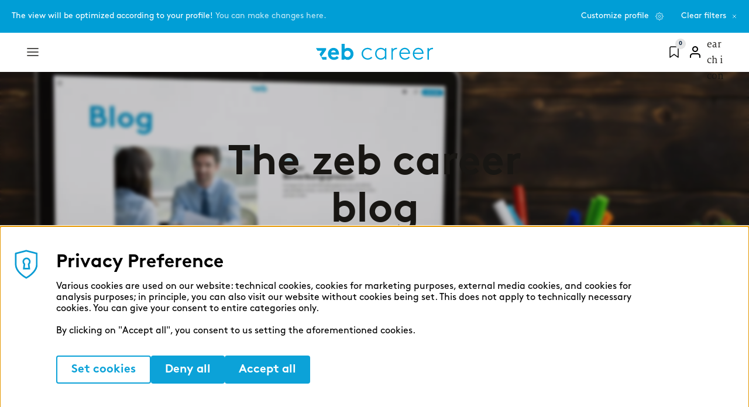

--- FILE ---
content_type: text/html; charset=UTF-8
request_url: https://zeb-career.com/en/blog?target_group=Graduate&target_workfields=Corporate%20Functions&target_interests=Research%20%26%20Studies%2CMarketing%20%26%20Communications
body_size: 32823
content:
<!DOCTYPE html>
<html lang="en" dir="ltr" prefix="og: https://ogp.me/ns#" class="career-page">
  <head>
    <title>zeb career blog I testimonials | tips &amp; consulting insights</title>
    <!-- Google Tag Manager -->
<script>(function(w,d,s,l,i){w[l]=w[l]||[];w[l].push({'gtm.start':
new Date().getTime(),event:'gtm.js'});var f=d.getElementsByTagName(s)[0],
j=d.createElement(s),dl=l!='dataLayer'?'&l='+l:'';j.async=true;j.src=
'https://www.googletagmanager.com/gtm.js?id='+i+dl;f.parentNode.insertBefore(j,f);
})(window,document,'script','dataLayer','GTM-56QX9KT');</script>
<!-- End Google Tag Manager -->

<meta name="facebook-domain-verification" content="8zomgtohs2827drztaoy99gkxpctvn" />
<meta name="siwecostoken" content="U2Ndk10p3Kv1K6i2raBf9Gw6MO896S5J134Vpk4jAy11rhmU30Z7IBTx62XGhslL" />
<meta name="msvalidate.01" content="274E4C9ECEE3BF1CBCDDD42204789FA0" />

<!-- Matomo Tag Manager -->
<script type="text/javascript">
var _mtm = _mtm || [];
_mtm.push({'mtm.startTime': (new Date().getTime()), 'event': 'mtm.Start'});
var d=document, g=d.createElement('script'), s=d.getElementsByTagName('script')[0];
g.type='text/javascript'; g.async=true; g.defer=true; g.src='https://zeb-analytics.kopfkunst.io/js/container_UkxoPBoU.js'; s.parentNode.insertBefore(g,s);
</script>
<!-- End Matomo Tag Manager -->


<script src="//www.google.com/recaptcha/api.js?render=6LffhwIqAAAAAPXBFnRur0Npv7vYW5CafYlMKKk9&onload=googleRecaptchaOnloadCallback" defer async></script>
<script>
if (!window.googleRecaptchaOnloadCallback) {
  window.googleRecaptchaOnloadCallback = () => {
    const interval = setInterval(() => {
      if (document.getElementById('g-recaptcha')) {
        grecaptcha.render('g-recaptcha', {
          sitekey: "6LdTiQIqAAAAAG4jnXJ7wLtCmeo-aWA-kIx-SprU",
        });
        clearInterval(interval);
      }
    }, 500);      
  };
}
</script>
<script>window.gtag = window.gtag || function(){dataLayer.push(arguments)};</script>
<script type="text/javascript">
((html) => {
  const theme = localStorage.theme;
  if (theme) html.dataset.theme = theme;
})(document.documentElement);
</script>
<script type="text/javascript" src="https://app.smartapply.io/api/v1/web/company_scripts/6f103a8a-2ee1-4362-a009-4131ea8b956f/smart_apply"></script>

    <link rel="preload" href="/themes/custom/zeb/fonts/MiloSerif/Regular/MiloSerifRegular.woff2" as="font" type="font/woff2" crossorigin>
    <link rel="preload" href="/themes/custom/zeb/fonts/LinetoBrownProBold/lineto-brown-pro-bold.woff2" as="font" type="font/woff2" crossorigin>
    <link rel="preload" href="/themes/custom/zeb/fonts/BrownStd/BrownStd-Bold.woff" as="font" type="font/woff" crossorigin>
    <meta charset="utf-8" />
<noscript><style>form.antibot * :not(.antibot-message) { display: none !important; }</style>
</noscript><style>/* @see https://github.com/aFarkas/lazysizes#broken-image-symbol */.js img.lazyload:not([src]) { visibility: hidden; }/* @see https://github.com/aFarkas/lazysizes#automatically-setting-the-sizes-attribute */.js img.lazyloaded[data-sizes=auto] { display: block; width: 100%; }</style>
<script>var _paq = _paq || [];(function(){var u=(("https:" == document.location.protocol) ? "https://analytics.kopfkunst.net/" : "https://analytics.kopfkunst.net/");_paq.push(["setSiteId", "29"]);_paq.push(["setTrackerUrl", u+"matomo.php"]);_paq.push(["setDoNotTrack", 1]);if (!window.matomo_search_results_active) {_paq.push(["trackPageView"]);}var d=document,g=d.createElement("script"),s=d.getElementsByTagName("script")[0];g.type="text/javascript";g.defer=true;g.async=true;g.src=u+"matomo.js";s.parentNode.insertBefore(g,s);})();</script>
<meta name="description" content="Tips for your consulting career &amp; exciting testimonials in the zeb career blog. Shape the financial world of tomorrow with us!" />
<link rel="canonical" href="https://zeb-career.com/en/blog" />
<link rel="image_src" href="zeb-career-blog-articles-at-a-glance.jpg" />
<meta name="referrer" content="strict-origin-when-cross-origin" />
<meta property="og:site_name" content="zeb" />
<meta property="og:url" content="https://zeb-career.com/en/blog?target_group=Graduate&amp;target_interests=Research%20%26%20Studies%2CMarketing%20%26%20Communications&amp;target_workfields=Corporate%20Functions" />
<meta property="og:title" content="Blog" />
<meta property="og:description" content="Tips for your consulting career and exciting testimonials in the zeb career blog. Shape the financial world of tomorrow with us!" />
<meta name="siwecostoken" content="U2Ndk10p3Kv1K6i2raBf9Gw6MO896S5J134Vpk4jAy11rhmU30Z7IBTx62XGhslL" />
<meta name="Generator" content="Drupal 11 (https://www.drupal.org)" />
<meta name="MobileOptimized" content="width" />
<meta name="HandheldFriendly" content="true" />
<meta name="viewport" content="width=device-width, initial-scale=1, shrink-to-fit=no" />
<meta name="google-site-verification" />
<link rel="preload" fetchpriority="high" as="image" href="https://zeb-career.com/files/styles/intro_slider_top_image/shared/media/images/2021-08/zeb-header-blog-1920x1080.jpg.webp?itok=ClBBB9Cy" type="image/webp" />
<link rel="preload" fetchpriority="high" as="image" href="https://zeb-career.com/files/styles/intro_slider_top_image/shared/media/images/2021-08/zeb-header-blog-1920x1080.jpg.webp?itok=ClBBB9Cy" type="image/webp" media="(max-width: 767px)" />
<meta http-equiv="x-ua-compatible" content="ie=edge" />
<link rel="icon" href="/themes/custom/zeb/favicon.ico" type="image/vnd.microsoft.icon" />
<link rel="alternate" hreflang="en" href="https://zeb-career.com/en/blog" />
<link rel="alternate" hreflang="de" href="https://zeb-career.com/de/blog" />

    <link rel="stylesheet" media="all" href="/sites/career/files/css/css_u6euwvs2ScH4kl3yQVG4DFRz1JJa3idh0mvX5Ph10ck.css?delta=0&amp;language=en&amp;theme=zeb&amp;include=[base64]" />
<link rel="stylesheet" media="all" href="/sites/career/files/css/css_CC2VJ7FFGwrr7UtpAGMO5xAouUopLcB-dpUDuknHmho.css?delta=1&amp;language=en&amp;theme=zeb&amp;include=[base64]" />
<link rel="stylesheet" media="print" href="/sites/career/files/css/css_EZXoGe9AqDp86Lf-bfz1_ZCoj09C00nJSd8_QDVCPNk.css?delta=2&amp;language=en&amp;theme=zeb&amp;include=[base64]" />

    <script type="application/json" data-drupal-selector="drupal-settings-json">{"path":{"baseUrl":"\/","pathPrefix":"en\/","currentPath":"node\/1779","currentPathIsAdmin":false,"isFront":false,"currentLanguage":"en","currentQuery":{"target_group":"Graduate","target_interests":"Research \u0026 Studies,Marketing \u0026 Communications","target_workfields":"Corporate Functions"}},"pluralDelimiter":"\u0003","suppressDeprecationErrors":true,"ajaxPageState":{"libraries":"[base64]","theme":"zeb","theme_token":null},"ajaxTrustedUrl":{"\/en\/blog?target_group=Graduate\u0026target_interests=Research%20%26%20Studies%2CMarketing%20%26%20Communications\u0026target_workfields=Corporate%20Functions":true,"form_action_p_pvdeGsVG5zNF_XLGPTvYSKCf43t8qZYSwcfZl2uzM":true},"closeBlockSettings":{"close_block_type":"slideUp","close_block_speed":"1000","reset_cookie_time":"0","close_block_button_text":"close"},"cookieContentBlocker":{"consentAwareness":{"accepted":{"event":{"name":"","selector":""},"cookie":{"operator":"","name":"","value":""}},"declined":{"event":{"name":"","selector":""},"cookie":{"operator":"","name":"","value":""}},"change":{"event":{"name":"","selector":""}}},"categories":{"essential":{"consentAwareness":{"accepted":{"event":{"name":"","selector":""},"cookie":{"operator":"","name":"","value":""}},"declined":{"event":{"name":"","selector":""},"cookie":{"operator":"","name":"","value":""}},"change":{"event":{"name":"","selector":""}}}},"external_media":{"consentAwareness":{"accepted":{"event":{"name":"cookiesjsrUserConsent","selector":"document"},"cookie":{"operator":"c","name":"cookiesjsr","value":"\u0022external_media\u0022:true"}},"declined":{"event":{"name":"","selector":""},"cookie":{"operator":"","name":"","value":""}},"change":{"event":{"name":"","selector":""}}}},"marketing_cookies":{"consentAwareness":{"accepted":{"event":{"name":"cookiesjsrUserConsent","selector":"document"},"cookie":{"operator":"c","name":"cookiesjsr","value":"\u0022marketing_cookies\u0022:true"}},"declined":{"event":{"name":"","selector":""},"cookie":{"operator":"","name":"","value":""}},"change":{"event":{"name":"","selector":""}}}},"statistics_cookies":{"consentAwareness":{"accepted":{"event":{"name":"cookiesjsrUserConsent","selector":"document"},"cookie":{"operator":"c","name":"cookiesjsr","value":"\u0022statistics_cookies\u0022:true"}},"declined":{"event":{"name":"","selector":""},"cookie":{"operator":"","name":"","value":""}},"change":{"event":{"name":"","selector":""}}}}}},"lazy":{"lazysizes":{"lazyClass":"lazyload","loadedClass":"lazyloaded","loadingClass":"lazyloading","preloadClass":"lazypreload","errorClass":"lazyerror","autosizesClass":"lazyautosizes","srcAttr":"data-src","srcsetAttr":"data-srcset","sizesAttr":"data-sizes","minSize":40,"customMedia":[],"init":true,"expFactor":1.5,"hFac":0.8,"loadMode":2,"loadHidden":true,"ricTimeout":0,"throttleDelay":125,"plugins":[]},"placeholderSrc":"data:image\/gif;base64,R0lGODlhAQABAAAAACH5BAEKAAEALAAAAAABAAEAAAICTAEAOw==","preferNative":false,"minified":true,"libraryPath":"\/libraries\/lazysizes"},"matomo":{"disableCookies":false,"trackMailto":false},"recaptcha":{"siteKey":"6LdTiQIqAAAAAG4jnXJ7wLtCmeo-aWA-kIx-SprU"},"recaptcha_v3":{"siteKey":"6LffhwIqAAAAAPXBFnRur0Npv7vYW5CafYlMKKk9"},"cookies":{"cookiesjsr":{"config":{"cookie":{"name":"cookiesjsr","expires":31536000000,"domain":"","sameSite":"Lax","secure":false},"library":{"libBasePath":"\/libraries\/cookiesjsr\/dist","libPath":"\/libraries\/cookiesjsr\/dist\/cookiesjsr.min.js","scrollLimit":0},"callback":{"method":"post","url":"\/en\/cookies\/consent\/callback.json?target_group=Experienced%20professional\u0026target_interests=Insurance%2CFinance%20%26%20Risk","headers":[]},"interface":{"openSettingsHash":"#editCookieSettings","showDenyAll":true,"denyAllOnLayerClose":false,"settingsAsLink":false,"availableLangs":["en","de"],"defaultLang":"en","groupConsent":false,"cookieDocs":false}},"services":{"essential":{"id":"essential","services":[{"key":"essential","type":"essential","name":"Essential","info":{"value":"","format":"full_html"},"uri":"","needConsent":false}],"weight":50},"statistics_cookies":{"id":"statistics_cookies","services":[{"key":"statistics_cookies","type":"statistics_cookies","name":"Statistics cookies","info":{"value":"","format":"full_html"},"uri":"","needConsent":true}],"weight":51},"external_media":{"id":"external_media","services":[{"key":"external_media","type":"external_media","name":"External media","info":{"value":"","format":"full_html"},"uri":"","needConsent":true}],"weight":52},"marketing_cookies":{"id":"marketing_cookies","services":[{"key":"marketing_cookies","type":"marketing_cookies","name":"Marketing cookies","info":{"value":"","format":"full_html"},"uri":"","needConsent":true}],"weight":53}},"translation":{"_core":{"default_config_hash":"S5qrJju_o31uC1fwXosZ8Nlja2Wps6Gn0mMCAebY1Zw"},"langcode":"en","bannerText":"\u003Cdiv class=\u0022cookiesjsr-banner-title\u0022\u003EPrivacy Preference\u003C\/div\u003E\r\n\u003Cp class=\u0022cookiesjsr-banner-text\u0022\u003EVarious cookies are used on our website: technical cookies, cookies for marketing purposes, external media cookies, and cookies for analysis purposes; in principle, you can also visit our website without cookies being set. This does not apply to technically necessary cookies. You can give your consent to entire categories only.\u003Cbr\/\u003E\u003Cbr\/\u003EBy clicking on \u0022Accept all\u0022, you consent to us setting the aforementioned cookies.\u003C\/p\u003E","privacyPolicy":"Privacy policy","privacyUri":"","imprint":"Imprint","imprintUri":"","cookieDocs":"Cookie documentation","cookieDocsUri":"\/cookies\/documentation","officialWebsite":"Official website","denyAll":"Deny all","alwaysActive":"Always active","settings":"Set cookies","acceptAll":"Accept all","requiredCookies":"Required cookies","cookieSettings":"Cookie settings","close":"Close","readMore":"Read more","allowed":"Allowed","denied":"Denied","settingsAllServices":"Settings for all services","saveSettings":"Save","default_langcode":"en","disclaimerText":"All cookie information is subject to change by the service providers.\u003Cbr\u003EWe update this information regularly.","disclaimerTextPosition":"above","processorDetailsLabel":"Processor Company Details","processorLabel":"Company","processorWebsiteUrlLabel":"Company Website","processorPrivacyPolicyUrlLabel":"Company Privacy Policy","processorCookiePolicyUrlLabel":"Company Cookie Policy","processorContactLabel":"Data Protection Contact Details","placeholderAcceptAllText":"Accept All Cookies","essential":{"title":"Essential","details":"Essential cookies enable basic functions and are necessary for the proper functionality of the website."},"statistics_cookies":{"title":"Statistics cookies","details":"Statistics cookies collect information anonymously. This information helps us to understand how our visitors use our website."},"external_media":{"title":"External media","details":"Content from video platforms and social media platforms is blocked by default. If cookies from external media sources are accepted, access to this content no longer requires manual consent."},"marketing_cookies":{"title":"Marketing cookies","details":"Marketing cookies are used by third-party providers or publishers to display personalized advertising. They do this by tracking visitors across websites."}}},"cookiesTexts":{"_core":{"default_config_hash":"S5qrJju_o31uC1fwXosZ8Nlja2Wps6Gn0mMCAebY1Zw"},"langcode":"en","bannerText":"\u003Cdiv class=\u0022cookiesjsr-banner-title\u0022\u003EPrivacy Preference\u003C\/div\u003E\r\n\u003Cp class=\u0022cookiesjsr-banner-text\u0022\u003EVarious cookies are used on our website: technical cookies, cookies for marketing purposes, external media cookies, and cookies for analysis purposes; in principle, you can also visit our website without cookies being set. This does not apply to technically necessary cookies. You can give your consent to entire categories only.\u003Cbr\/\u003E\u003Cbr\/\u003EBy clicking on \u0022Accept all\u0022, you consent to us setting the aforementioned cookies.\u003C\/p\u003E","privacyPolicy":"Privacy policy","privacyUri":"","imprint":"Imprint","imprintUri":"","cookieDocs":"Cookie documentation","cookieDocsUri":"\/cookies\/documentation","officialWebsite":"Official website","denyAll":"Deny all","alwaysActive":"Always active","settings":"Set cookies","acceptAll":"Accept all","requiredCookies":"Required cookies","cookieSettings":"Cookie settings","close":"Close","readMore":"Read more","allowed":"Allowed","denied":"Denied","settingsAllServices":"Settings for all services","saveSettings":"Save","default_langcode":"en","disclaimerText":"All cookie information is subject to change by the service providers.\u003Cbr\u003EWe update this information regularly.","disclaimerTextPosition":"above","processorDetailsLabel":"Processor Company Details","processorLabel":"Company","processorWebsiteUrlLabel":"Company Website","processorPrivacyPolicyUrlLabel":"Company Privacy Policy","processorCookiePolicyUrlLabel":"Company Cookie Policy","processorContactLabel":"Data Protection Contact Details","placeholderAcceptAllText":"Accept All Cookies"},"services":{"essential":{"uuid":"7e4ce3d4-973c-4c1d-889a-221cd7c24431","langcode":"en","status":true,"dependencies":[],"id":"essential","label":"Essential","group":"essential","info":{"value":"","format":"full_html"},"consentRequired":false,"purpose":"Essential cookies enable basic functions and are necessary for the proper functionality of the website.","processor":"","processorContact":"","processorUrl":"","processorPrivacyPolicyUrl":"","processorCookiePolicyUrl":"","placeholderMainText":"This content is blocked because required essential cookies have not been accepted.","placeholderAcceptText":"Only accept required essential cookies."},"external_media":{"uuid":"11478f74-d91b-4317-ac72-42d725814e97","langcode":"en","status":true,"dependencies":[],"id":"external_media","label":"External media","group":"external_media","info":{"value":"","format":"full_html"},"consentRequired":true,"purpose":"Content from video platforms and social media platforms is blocked by default. If cookies from external media sources are accepted, access to this content no longer requires manual consent.","processor":"","processorContact":"","processorUrl":"","processorPrivacyPolicyUrl":"","processorCookiePolicyUrl":"","placeholderMainText":"Content from video platforms and social media platforms","placeholderAcceptText":"Only accept required external media cookies."},"marketing_cookies":{"uuid":"a1bd0f7b-e507-4a82-a695-21274c328537","langcode":"en","status":true,"dependencies":[],"id":"marketing_cookies","label":"Marketing cookies","group":"marketing_cookies","info":{"value":"","format":"full_html"},"consentRequired":true,"purpose":"","processor":"","processorContact":"","processorUrl":"","processorPrivacyPolicyUrl":"","processorCookiePolicyUrl":"","placeholderMainText":"This content is blocked because required marketing cookies have not been accepted.","placeholderAcceptText":"Only accept required marketing cookies."},"statistics_cookies":{"uuid":"eccb812f-e60b-4fb8-a368-dddefb5c5b16","langcode":"en","status":true,"dependencies":[],"id":"statistics_cookies","label":"Statistics cookies","group":"statistics_cookies","info":{"value":"","format":"full_html"},"consentRequired":true,"purpose":"Statistics cookies collect information anonymously. This information helps us to understand how our visitors use our website.","processor":"","processorContact":"","processorUrl":"","processorPrivacyPolicyUrl":"","processorCookiePolicyUrl":"","placeholderMainText":"Statistics cookies collect information anonymously. This information helps us to understand how our visitors use our website.","placeholderAcceptText":"Only accept required statistics cookies."}},"groups":{"essential":{"uuid":"043b9c89-7480-4b5d-a45b-69aafc0a602e","langcode":"en","status":true,"dependencies":[],"id":"essential","label":"Essential","weight":50,"title":"Essential","details":"Essential cookies enable basic functions and are necessary for the proper functionality of the website."},"external_media":{"uuid":"a84a7cb3-ea40-49a0-a96e-831a58ca9749","langcode":"en","status":true,"dependencies":[],"id":"external_media","label":"External media","weight":52,"title":"External media","details":"Content from video platforms and social media platforms is blocked by default. If cookies from external media sources are accepted, access to this content no longer requires manual consent."},"marketing_cookies":{"uuid":"219388b5-a959-4e20-80f0-eebc5e7e6b35","langcode":"en","status":true,"dependencies":[],"id":"marketing_cookies","label":"Marketing cookies","weight":53,"title":"Marketing cookies","details":"Marketing cookies are used by third-party providers or publishers to display personalized advertising. They do this by tracking visitors across websites."},"statistics_cookies":{"uuid":"221ac901-5e56-4788-b81b-003864125634","langcode":"en","status":true,"dependencies":[],"id":"statistics_cookies","label":"Statistics cookies","weight":51,"title":"Statistics cookies","details":"Statistics cookies collect information anonymously. This information helps us to understand how our visitors use our website."}}},"views":{"ajax_path":"\/en\/views\/ajax?target_group=Graduate\u0026target_interests=Research%20%26%20Studies%2CMarketing%20%26%20Communications\u0026target_workfields=Corporate%20Functions","ajaxViews":{"views_dom_id:b2528ddec595ac83cdffd5b3340dcae141da63ca52bc8762c23c395bbab75965":{"view_name":"insights","view_display_id":"insights_content","view_args":"483+3+5+305\/\/\/","view_path":"\/node\/1779","view_base_path":null,"view_dom_id":"b2528ddec595ac83cdffd5b3340dcae141da63ca52bc8762c23c395bbab75965","pager_element":0}}},"better_exposed_filters":{"autosubmit_exclude_textfield":false},"tgfCookieName":"Drupal.visitor.zeb_tgf","user":{"uid":0,"permissionsHash":"ffb9a60afe8590a3ce73d80ed9d5da9b9a8588fd000a925382a64feec6a7c9e2"}}</script>
<script src="/sites/career/files/js/js_EEC9aqGuPYmuS4-VRwDO1sfX4J-N2PM0F_VMfi8-K4w.js?scope=header&amp;delta=0&amp;language=en&amp;theme=zeb&amp;include=[base64]"></script>
<script src="/modules/contrib/cookies/js/cookiesjsr.conf.js?v=11.1.8" defer></script>
<script src="/libraries/cookiesjsr/dist/cookiesjsr-preloader.min.js?v=11.1.8" defer></script>

  </head>

  <body class="layout-no-sidebars has-featured-top page-node-1779 career-page blog path-node node--type-page preload" data-spy="scroll" data-target=".navbar" data-offset="100">
    <!-- Google Tag Manager (noscript) -->
<noscript><iframe src="https://www.googletagmanager.com/ns.html?id=GTM-56QX9KT"
height="0" width="0" style="display:none;visibility:hidden"></iframe></noscript>
<!-- End Google Tag Manager (noscript) -->

    <a href="#main-content" class="btn skip-link">
      Skip to main content
    </a>
    
      <div class="dialog-off-canvas-main-canvas" data-off-canvas-main-canvas>
    

<div
  class="main-container white-black "
  style="--data-page-color: var(--main-page-bg)"
  data-page-color="var(--main-page-bg)">
    <section class="row region region-tgf-filter">
    <div id="block-target-group-filter-panel" class="block block-zeb-career block-zeb-career-target-group-filter">
  
    
      <div class="content">
      





  <div class="js-form-item js-form-type-item form-type-item js-form-item- form-item- form-no-label mb-3">
                    The view will be optimized according to your profile! <a href="/en?target_group=Graduate&amp;target_interests=Research%20%26%20Studies%2CMarketing%20%26%20Communications&amp;target_workfields=Corporate%20Functions#p-0cf2b70d-5f37-4e87-9784-9aed52160850">You can make changes here.</a>
                      </div>
<a href="/en?target_group=Graduate&amp;target_interests=Research%20%26%20Studies%2CMarketing%20%26%20Communications&amp;target_workfields=Corporate%20Functions#p-0cf2b70d-5f37-4e87-9784-9aed52160850" class="tgf-panel__customize">Customize profile</a><a href="" class="tgf-panel__clear">Clear filters</a>


    </div>
  </div>

  </section>

      <header id="header" class="header">
                                <nav class="navbar navbar-top d-flex justify-content-between">
            <div class="container">
                <nav role="navigation" aria-labelledby="block-mega-menu-menu" id="block-mega-menu" class="block block-menu navigation menu--mega-menu">
            
  <h2 class="visually-hidden" id="block-mega-menu-menu">Mega menu</h2>
  

        
  
<div class="mega-menu-burger">
  <div class="burger-item" tabindex="0">
    <svg xmlns="http://www.w3.org/2000/svg" width="24" height="24" viewBox="0 0 24 24" fill="none">
      <path d="M3 12H21" stroke="black" stroke-width="1.67" stroke-linecap="round" stroke-linejoin="round"/>
      <path d="M3 6H21" stroke="black" stroke-width="1.67" stroke-linecap="round" stroke-linejoin="round"/>
      <path d="M3 18H21" stroke="black" stroke-width="1.67" stroke-linecap="round" stroke-linejoin="round"/>
    </svg>
  </div>
  <div class="burger-item--close" tabindex="0">
    <svg xmlns="http://www.w3.org/2000/svg" width="24" height="25" viewBox="0 0 24 25"
         fill="none">
      <path d="M18 6.5L6 18.5" stroke="black" stroke-width="1.67" stroke-linecap="round" stroke-linejoin="round"/>
      <path d="M6 6.5L18 18.5" stroke="black" stroke-width="1.67" stroke-linecap="round" stroke-linejoin="round"/>
    </svg>
  </div>
</div>

  <ul data-region="top_header" id="block-mega-menu" data-region-id="top_header" class="clearfix menu menu-level-0">
                  
        <li class="menu-item--default menu-item" >
          <a  href="/en/jobs?target_group=Graduate&amp;target_interests=Research%20%26%20Studies%2CMarketing%20%26%20Communications&amp;target_workfields=Corporate%20Functions"              data-item-id="137"
             data-content-mode="click"
              data-no-content="true"              data-level="1"             tabindex="0"
                       >
                                        Jobs <i jcounter></i>
                      </a>

                                                
    <div  class="menu_link_content menu-link-contentmega-menu view-mode-default menu-dropdown menu-dropdown-0 menu-type-default"
    data-link-content-wrapper-id="menu_link_content:57d818be-43ec-4502-9000-5cdd1581b29b">
          <div class="mega-menu__close-button" tabindex="-1"></div>
        <div class="megamenu-content-wrapper">
              <div class="back-button" tabindex="-1">Jobs &lt;i jcounter&gt;&lt;/i&gt;</div>
                    
          </div>
  </div>



                              </li>
                        
        <li class="menu-item--default menu-item" >
          <a data-nolink              data-item-id="138"
             data-content-mode="mouseover"
                           data-level="1"             tabindex="0"
                       >
                                        Application and starting out
                      </a>

                                                
    <div  class="menu_link_content menu-link-contentmega-menu view-mode-default menu-dropdown menu-dropdown-0 menu-type-default"
    data-link-content-wrapper-id="menu_link_content:ca3e2a6b-9445-42e1-bd98-421c438675bb">
          <div class="mega-menu__close-button" tabindex="-1"></div>
        <div class="megamenu-content-wrapper">
              <div class="back-button" tabindex="-1">Application and starting out</div>
                      <div class="layout layout--fivecol-section">

          <div  class="layout__region layout__region--first">
        <div class="block block-layout-builder block-field-blockmenu-link-contentmega-menufield-paragraphs">
  
    
      <div class="content">
      
      <div class="field field--name-field-paragraphs field--type-entity-reference-revisions field--label-hidden field__items">
              <div class="field__item">  <div class="paragraph paragraph--type--megamenu-container paragraph--view-mode--default">
          
            <div class="field field--name-field-megamenu-container-title field--type-string field--label-hidden field__item">General information</div>
      
      <div class="field field--name-field-megamenu-container-items field--type-entity-reference-revisions field--label-hidden field__items">
              <div class="field__item">  <div class="paragraph paragraph--type--megamenu-container-item paragraph--view-mode--teaser bg-color--light_grey has-text">
                        <div class="teaser-title">
                      <a href="https://zeb-career.com/en/career-paths">Career paths</a>
                  </div>
                    <div class="teaser-text">
            <div class="clearfix text-formatted field field--name-field-menu-container-text field--type-text-long field--label-hidden field__item"><p><span>Your career paths in consulting, IT consulting, software development and the corporate functions at a glance.</span></p></div>
      </div>
            </div>
</div>
              <div class="field__item">  <div class="paragraph paragraph--type--megamenu-container-item paragraph--view-mode--teaser bg-color--light_grey has-text">
                        <div class="teaser-title">
                      <a href="https://zeb-career.com/en/blog/application-process">Application process</a>
                  </div>
                    <div class="teaser-text">
            <div class="clearfix text-formatted field field--name-field-menu-container-text field--type-text-long field--label-hidden field__item"><p><span>Find out more about the application and interview process.</span></p></div>
      </div>
            </div>
</div>
              <div class="field__item">  <div class="paragraph paragraph--type--megamenu-container-item paragraph--view-mode--teaser bg-color--light_grey has-text">
                        <div class="teaser-title">
                      <a href="https://zeb-career.com/en/jobs-at-zeb-career-in-financial-services/frequently-asked-questions">FAQs</a>
                  </div>
                    <div class="teaser-text">
            <div class="clearfix text-formatted field field--name-field-menu-container-text field--type-text-long field--label-hidden field__item"><p><span>You still have a few questions? Here you can find all the information you need.</span></p></div>
      </div>
            </div>
</div>
          </div>
  
      </div>
</div>
          </div>
  
    </div>
  </div>

      </div>
    
          <div  class="layout__region layout__region--second">
        <div class="block block-layout-builder block-field-blockmenu-link-contentmega-menufield-paragraphs">
  
    
      <div class="content">
      
      <div class="field field--name-field-paragraphs field--type-entity-reference-revisions field--label-hidden field__items">
              <div class="field__item">  <div class="paragraph paragraph--type--megamenu-container paragraph--view-mode--default">
          
            <div class="field field--name-field-megamenu-container-title field--type-string field--label-hidden field__item">Pupils</div>
      
            <div class="field field--name-field-megamenu-container-media field--type-entity-reference field--label-hidden field__item">      <picture>
                  <source srcset="/files/media/images/2024-12/zeb-menue-icon-kompass-1080x1080.svg 1x" media="all and (min-width: 75em)" type="image/webp" width="357" height="185"/>
              <source srcset="/files/media/images/2024-12/zeb-menue-icon-kompass-1080x1080.svg 1x" media="all and (min-width: 62em) and (max-width: 74.99em)" type="image/webp" width="527" height="273"/>
              <source srcset="/files/media/images/2024-12/zeb-menue-icon-kompass-1080x1080.svg 1x" media="all and (min-width: 48em) and (max-width: 61.99em)" type="image/webp" width="527" height="273"/>
              <source srcset="/files/media/images/2024-12/zeb-menue-icon-kompass-1080x1080.svg 1x" media="all and (min-width: 0em) and (max-width: 47.99em)" type="image/webp" width="720" height="373"/>
                  
<img loading="lazy" width="64" height="64" src="[data-uri]" alt="a blue compass with white center" title="a blue compass with white center" data-src="/files/media/images/2024-12/zeb-menue-icon-kompass-1080x1080.svg" data-new-src="/files/media/images/2024-12/zeb-menue-icon-kompass-1080x1080.svg" class="lazy image-style-megamenu-container-image" />

  </picture>



</div>
      
      <div class="field field--name-field-megamenu-container-items field--type-entity-reference-revisions field--label-hidden field__items">
              <div class="field__item">  <div class="paragraph paragraph--type--megamenu-container-item paragraph--view-mode--teaser bg-color--transparent has-text">
                  <div class="teaser-icon">
            <div class="field field--name-field-menu-container-icon field--type-image field--label-hidden field__item">  
<img loading="lazy" src="[data-uri]" alt="image" data-src="/sites/career/files/2024-12/pocket.svg" data-new-src="/sites/career/files/2024-12/pocket.svg" class="lazy" />

</div>
      </div>
                    <div class="teaser-title">
                      <a href="https://zeb-career.com/en/pupils/apprenticeship">Corporate Functions</a>
                  </div>
                    <div class="teaser-text">
            <div class="clearfix text-formatted field field--name-field-menu-container-text field--type-text-long field--label-hidden field__item"><p><span>Apprenticeship as an office management assistant.</span></p></div>
      </div>
            </div>
</div>
              <div class="field__item">  <div class="paragraph paragraph--type--megamenu-container-item paragraph--view-mode--teaser bg-color--transparent has-text">
                  <div class="teaser-icon">
            <div class="field field--name-field-menu-container-icon field--type-image field--label-hidden field__item">  
<img loading="lazy" src="[data-uri]" alt="image" data-src="/sites/career/files/2024-12/cpu.svg" data-new-src="/sites/career/files/2024-12/cpu.svg" class="lazy" />

</div>
      </div>
                    <div class="teaser-title">
                      <a href="https://zeb-career.com/en/pupils/integrated-degree-program">Software Development</a>
                  </div>
                    <div class="teaser-text">
            <div class="clearfix text-formatted field field--name-field-menu-container-text field--type-text-long field--label-hidden field__item"><p><span>Integrated degree program in Business Informatics.</span></p></div>
      </div>
            </div>
</div>
          </div>
  
      </div>
</div>
          </div>
  
    </div>
  </div>

      </div>
    
          <div  class="layout__region layout__region--third">
        <div class="block block-layout-builder block-field-blockmenu-link-contentmega-menufield-paragraphs">
  
    
      <div class="content">
      
      <div class="field field--name-field-paragraphs field--type-entity-reference-revisions field--label-hidden field__items">
              <div class="field__item">  <div class="paragraph paragraph--type--megamenu-container paragraph--view-mode--default">
          
            <div class="field field--name-field-megamenu-container-title field--type-string field--label-hidden field__item">Students</div>
      
            <div class="field field--name-field-megamenu-container-media field--type-entity-reference field--label-hidden field__item">      <picture>
                  <source srcset="/files/media/images/2024-12/zeb-menue-icon-doktorhut-1080x1080.svg 1x" media="all and (min-width: 75em)" type="image/webp" width="357" height="185"/>
              <source srcset="/files/media/images/2024-12/zeb-menue-icon-doktorhut-1080x1080.svg 1x" media="all and (min-width: 62em) and (max-width: 74.99em)" type="image/webp" width="527" height="273"/>
              <source srcset="/files/media/images/2024-12/zeb-menue-icon-doktorhut-1080x1080.svg 1x" media="all and (min-width: 48em) and (max-width: 61.99em)" type="image/webp" width="527" height="273"/>
              <source srcset="/files/media/images/2024-12/zeb-menue-icon-doktorhut-1080x1080.svg 1x" media="all and (min-width: 0em) and (max-width: 47.99em)" type="image/webp" width="720" height="373"/>
                  
<img loading="lazy" width="64" height="64" src="[data-uri]" alt="a blue circle with a white outline of a graduation cap" title="a mortarboard" data-src="/files/media/images/2024-12/zeb-menue-icon-doktorhut-1080x1080.svg" data-new-src="/files/media/images/2024-12/zeb-menue-icon-doktorhut-1080x1080.svg" class="lazy image-style-megamenu-container-image" />

  </picture>



</div>
      
      <div class="field field--name-field-megamenu-container-items field--type-entity-reference-revisions field--label-hidden field__items">
              <div class="field__item">  <div class="paragraph paragraph--type--megamenu-container-item paragraph--view-mode--teaser bg-color--transparent has-text">
                  <div class="teaser-icon">
            <div class="field field--name-field-menu-container-icon field--type-image field--label-hidden field__item">  
<img loading="lazy" src="[data-uri]" alt="image" data-src="/sites/career/files/2024-12/target.svg" data-new-src="/sites/career/files/2024-12/target.svg" class="lazy" />

</div>
      </div>
                    <div class="teaser-title">
                      <a href="https://zeb-career.com/en/students/consulting">Consulting</a>
                  </div>
                    <div class="teaser-text">
            <div class="clearfix text-formatted field field--name-field-menu-container-text field--type-text-long field--label-hidden field__item"><p><span>From university into the working world through internship or thesis.</span></p></div>
      </div>
            </div>
</div>
              <div class="field__item">  <div class="paragraph paragraph--type--megamenu-container-item paragraph--view-mode--teaser bg-color--transparent has-text">
                  <div class="teaser-icon">
            <div class="field field--name-field-menu-container-icon field--type-image field--label-hidden field__item">  
<img loading="lazy" src="[data-uri]" alt="image" data-src="/sites/career/files/2024-12/pocket_0.svg" data-new-src="/sites/career/files/2024-12/pocket_0.svg" class="lazy" />

</div>
      </div>
                    <div class="teaser-title">
                      <a href="https://zeb-career.com/en/students/corporate-functions">Corporate Functions</a>
                  </div>
                    <div class="teaser-text">
            <div class="clearfix text-formatted field field--name-field-menu-container-text field--type-text-long field--label-hidden field__item"><p><span>First practical experience as an intern or student assistant.</span></p></div>
      </div>
            </div>
</div>
              <div class="field__item">  <div class="paragraph paragraph--type--megamenu-container-item paragraph--view-mode--teaser bg-color--transparent has-text">
                  <div class="teaser-icon">
            <div class="field field--name-field-menu-container-icon field--type-image field--label-hidden field__item">  
<img loading="lazy" src="[data-uri]" alt="image" data-src="/sites/career/files/2024-12/cpu_0.svg" data-new-src="/sites/career/files/2024-12/cpu_0.svg" class="lazy" />

</div>
      </div>
                    <div class="teaser-title">
                      <a href="https://zeb-career.com/en/students/software-development">Software Development</a>
                  </div>
                    <div class="teaser-text">
            <div class="clearfix text-formatted field field--name-field-menu-container-text field--type-text-long field--label-hidden field__item"><p><span>Swap theory for an internship, a thesis or a student assistant job.</span></p></div>
      </div>
            </div>
</div>
          </div>
  
      </div>
</div>
          </div>
  
    </div>
  </div>

      </div>
    
          <div  class="layout__region layout__region--fourth">
        <div class="block block-layout-builder block-field-blockmenu-link-contentmega-menufield-paragraphs">
  
    
      <div class="content">
      
      <div class="field field--name-field-paragraphs field--type-entity-reference-revisions field--label-hidden field__items">
              <div class="field__item">  <div class="paragraph paragraph--type--megamenu-container paragraph--view-mode--default">
          
            <div class="field field--name-field-megamenu-container-title field--type-string field--label-hidden field__item">Graduates</div>
      
            <div class="field field--name-field-megamenu-container-media field--type-entity-reference field--label-hidden field__item">      <picture>
                  <source srcset="/files/media/images/2024-12/zeb-menue-icon-zertifikat-1080x1080.svg 1x" media="all and (min-width: 75em)" type="image/webp" width="357" height="185"/>
              <source srcset="/files/media/images/2024-12/zeb-menue-icon-zertifikat-1080x1080.svg 1x" media="all and (min-width: 62em) and (max-width: 74.99em)" type="image/webp" width="527" height="273"/>
              <source srcset="/files/media/images/2024-12/zeb-menue-icon-zertifikat-1080x1080.svg 1x" media="all and (min-width: 48em) and (max-width: 61.99em)" type="image/webp" width="527" height="273"/>
              <source srcset="/files/media/images/2024-12/zeb-menue-icon-zertifikat-1080x1080.svg 1x" media="all and (min-width: 0em) and (max-width: 47.99em)" type="image/webp" width="720" height="373"/>
                  
<img loading="lazy" width="64" height="64" src="[data-uri]" alt="a blue circle with a white outline of a certificate" title="A certificate" data-src="/files/media/images/2024-12/zeb-menue-icon-zertifikat-1080x1080.svg" data-new-src="/files/media/images/2024-12/zeb-menue-icon-zertifikat-1080x1080.svg" class="lazy image-style-megamenu-container-image" />

  </picture>



</div>
      
      <div class="field field--name-field-megamenu-container-items field--type-entity-reference-revisions field--label-hidden field__items">
              <div class="field__item">  <div class="paragraph paragraph--type--megamenu-container-item paragraph--view-mode--teaser bg-color--transparent has-text">
                  <div class="teaser-icon">
            <div class="field field--name-field-menu-container-icon field--type-image field--label-hidden field__item">  
<img loading="lazy" src="[data-uri]" alt="image" data-src="/sites/career/files/2024-12/target_0.svg" data-new-src="/sites/career/files/2024-12/target_0.svg" class="lazy" />

</div>
      </div>
                    <div class="teaser-title">
                      <a href="https://zeb-career.com/en/graduates/consulting">Consulting</a>
                  </div>
                    <div class="teaser-text">
            <div class="clearfix text-formatted field field--name-field-menu-container-text field--type-text-long field--label-hidden field__item"><p><span>Starting your career &nbsp;after your Bachelor’s or Master’s degree.</span></p></div>
      </div>
            </div>
</div>
              <div class="field__item">  <div class="paragraph paragraph--type--megamenu-container-item paragraph--view-mode--teaser bg-color--transparent has-text">
                  <div class="teaser-icon">
            <div class="field field--name-field-menu-container-icon field--type-image field--label-hidden field__item">  
<img loading="lazy" src="[data-uri]" alt="image" data-src="/sites/career/files/2024-12/pocket_1.svg" data-new-src="/sites/career/files/2024-12/pocket_1.svg" class="lazy" />

</div>
      </div>
                    <div class="teaser-title">
                      <a href="https://zeb-career.com/en/graduates/corporate-functions">Corporate Functions</a>
                  </div>
                    <div class="teaser-text">
            <div class="clearfix text-formatted field field--name-field-menu-container-text field--type-text-long field--label-hidden field__item"><p><span>Starting your career after an apprenticeship or university.</span></p></div>
      </div>
            </div>
</div>
              <div class="field__item">  <div class="paragraph paragraph--type--megamenu-container-item paragraph--view-mode--teaser bg-color--transparent has-text">
                  <div class="teaser-icon">
            <div class="field field--name-field-menu-container-icon field--type-image field--label-hidden field__item">  
<img loading="lazy" src="[data-uri]" alt="image" data-src="/sites/career/files/2024-12/cpu_1.svg" data-new-src="/sites/career/files/2024-12/cpu_1.svg" class="lazy" />

</div>
      </div>
                    <div class="teaser-title">
                      <a href="https://zeb-career.com/en/graduates/software-development">Software Development</a>
                  </div>
                    <div class="teaser-text">
            <div class="clearfix text-formatted field field--name-field-menu-container-text field--type-text-long field--label-hidden field__item"><p><span>Starting your career after your Master’s degree.</span></p></div>
      </div>
            </div>
</div>
          </div>
  
      </div>
</div>
          </div>
  
    </div>
  </div>

      </div>
    
          <div  class="layout__region layout__region--fifth">
        <div class="block block-layout-builder block-field-blockmenu-link-contentmega-menufield-paragraphs">
  
    
      <div class="content">
      
      <div class="field field--name-field-paragraphs field--type-entity-reference-revisions field--label-hidden field__items">
              <div class="field__item">  <div class="paragraph paragraph--type--megamenu-container paragraph--view-mode--default">
          
            <div class="field field--name-field-megamenu-container-title field--type-string field--label-hidden field__item">Experienced professionals</div>
      
            <div class="field field--name-field-megamenu-container-media field--type-entity-reference field--label-hidden field__item">      <picture>
                  <source srcset="/files/media/images/2024-12/zeb-menue-icon-rakete-1080x1080.svg 1x" media="all and (min-width: 75em)" type="image/webp" width="357" height="185"/>
              <source srcset="/files/media/images/2024-12/zeb-menue-icon-rakete-1080x1080.svg 1x" media="all and (min-width: 62em) and (max-width: 74.99em)" type="image/webp" width="527" height="273"/>
              <source srcset="/files/media/images/2024-12/zeb-menue-icon-rakete-1080x1080.svg 1x" media="all and (min-width: 48em) and (max-width: 61.99em)" type="image/webp" width="527" height="273"/>
              <source srcset="/files/media/images/2024-12/zeb-menue-icon-rakete-1080x1080.svg 1x" media="all and (min-width: 0em) and (max-width: 47.99em)" type="image/webp" width="720" height="373"/>
                  
<img loading="lazy" width="64" height="64" src="[data-uri]" alt="a blue circle with a white outline of a rocket" title="A rocket" data-src="/files/media/images/2024-12/zeb-menue-icon-rakete-1080x1080.svg" data-new-src="/files/media/images/2024-12/zeb-menue-icon-rakete-1080x1080.svg" class="lazy image-style-megamenu-container-image" />

  </picture>



</div>
      
      <div class="field field--name-field-megamenu-container-items field--type-entity-reference-revisions field--label-hidden field__items">
              <div class="field__item">  <div class="paragraph paragraph--type--megamenu-container-item paragraph--view-mode--teaser bg-color--transparent has-text">
                  <div class="teaser-icon">
            <div class="field field--name-field-menu-container-icon field--type-image field--label-hidden field__item">  
<img loading="lazy" src="[data-uri]" alt="image" data-src="/sites/career/files/2024-12/target_1.svg" data-new-src="/sites/career/files/2024-12/target_1.svg" class="lazy" />

</div>
      </div>
                    <div class="teaser-title">
                      <a href="https://zeb-career.com/en/professionals/consulting">Consulting</a>
                  </div>
                    <div class="teaser-text">
            <div class="clearfix text-formatted field field--name-field-menu-container-text field--type-text-long field--label-hidden field__item"><p><span>Try a new path and make your experience count.</span></p></div>
      </div>
            </div>
</div>
              <div class="field__item">  <div class="paragraph paragraph--type--megamenu-container-item paragraph--view-mode--teaser bg-color--transparent has-text">
                  <div class="teaser-icon">
            <div class="field field--name-field-menu-container-icon field--type-image field--label-hidden field__item">  
<img loading="lazy" src="[data-uri]" alt="image" data-src="/sites/career/files/2024-12/pocket_2.svg" data-new-src="/sites/career/files/2024-12/pocket_2.svg" class="lazy" />

</div>
      </div>
                    <div class="teaser-title">
                      <a href="https://zeb-career.com/en/professionals/corporate-functions">Corporate Functions</a>
                  </div>
                    <div class="teaser-text">
            <div class="clearfix text-formatted field field--name-field-menu-container-text field--type-text-long field--label-hidden field__item"><p><span>Take on a wide range of responsibilities and expand your skills.</span></p></div>
      </div>
            </div>
</div>
              <div class="field__item">  <div class="paragraph paragraph--type--megamenu-container-item paragraph--view-mode--teaser bg-color--transparent has-text">
                  <div class="teaser-icon">
            <div class="field field--name-field-menu-container-icon field--type-image field--label-hidden field__item">  
<img loading="lazy" src="[data-uri]" alt="image" data-src="/sites/career/files/2024-12/cpu_2.svg" data-new-src="/sites/career/files/2024-12/cpu_2.svg" class="lazy" />

</div>
      </div>
                    <div class="teaser-title">
                      <a href="https://zeb-career.com/en/professionals/software-development">Software Development</a>
                  </div>
                    <div class="teaser-text">
            <div class="clearfix text-formatted field field--name-field-menu-container-text field--type-text-long field--label-hidden field__item"><p><span>Take up a new career opportunity in software development.</span></p></div>
      </div>
            </div>
</div>
          </div>
  
      </div>
</div>
          </div>
  
    </div>
  </div>

      </div>
    
  </div>

          </div>
  </div>



                              </li>
                        
        <li class="menu-item--default menu-item" >
          <a  href="/en/events?target_group=Graduate&amp;target_interests=Research%20%26%20Studies%2CMarketing%20%26%20Communications&amp;target_workfields=Corporate%20Functions"              data-item-id="139"
             data-content-mode="click"
              data-no-content="true"              data-level="1"             tabindex="0"
                       >
                                        Events
                      </a>

                                                
    <div  class="menu_link_content menu-link-contentmega-menu view-mode-default menu-dropdown menu-dropdown-0 menu-type-default"
    data-link-content-wrapper-id="menu_link_content:6a8e0d2f-55e8-4828-b229-9a48e54a7343">
          <div class="mega-menu__close-button" tabindex="-1"></div>
        <div class="megamenu-content-wrapper">
              <div class="back-button" tabindex="-1">Events</div>
                    
          </div>
  </div>



                              </li>
                        
        <li class="menu-item--default menu-item menu-item--expanded" >
          <a data-nolink              data-item-id="140"
             data-content-mode="mouseover"
              data-no-content="true"              data-level="1"             tabindex="0"
                       >
                                        Initiatives
                      </a>

                                                
    <div  class="menu_link_content menu-link-contentmega-menu view-mode-default menu-dropdown menu-dropdown-0 menu-type-default"
    data-link-content-wrapper-id="menu_link_content:fddb6cef-af9d-41f9-889b-715f0cc4b671">
          <div class="mega-menu__close-button" tabindex="-1"></div>
        <div class="megamenu-content-wrapper">
              <div class="back-button" tabindex="-1">Initiatives</div>
                      <div class="layout layout--onecol-narrow-section">

          <div  class="layout__region layout__region--first">
        <div class="block block-layout-builder block-extra-field-blockmenu-link-contentmega-menuchildren">
  
    
      <div class="content">
      
  
<div class="mega-menu-burger">
  <div class="burger-item" tabindex="0">
    <svg xmlns="http://www.w3.org/2000/svg" width="24" height="24" viewBox="0 0 24 24" fill="none">
      <path d="M3 12H21" stroke="black" stroke-width="1.67" stroke-linecap="round" stroke-linejoin="round"/>
      <path d="M3 6H21" stroke="black" stroke-width="1.67" stroke-linecap="round" stroke-linejoin="round"/>
      <path d="M3 18H21" stroke="black" stroke-width="1.67" stroke-linecap="round" stroke-linejoin="round"/>
    </svg>
  </div>
  <div class="burger-item--close" tabindex="0">
    <svg xmlns="http://www.w3.org/2000/svg" width="24" height="25" viewBox="0 0 24 25"
         fill="none">
      <path d="M18 6.5L6 18.5" stroke="black" stroke-width="1.67" stroke-linecap="round" stroke-linejoin="round"/>
      <path d="M6 6.5L18 18.5" stroke="black" stroke-width="1.67" stroke-linecap="round" stroke-linejoin="round"/>
    </svg>
  </div>
</div>

  <ul class="clearfix menu menu-level-0">
                  
        <li class="menu-item--default menu-item" >
          <a  href="https://zeb-career.com/en/students-graduates/campus-scout"              data-item-id="141"
             data-content-mode="click"
              data-no-content="true"                          tabindex="0"
                       >
                                        Campus Scouts
                      </a>

                      <div class="menu_link_content" data-link-content-wrapper-id="menu_link_content:64aa8470-9586-4e28-9ed5-6f2dbe9962f1"></div>
                  </li>
                        
        <li class="menu-item--default menu-item" >
          <a  href="https://zeb-career.com/en/inside-zeb-women-in-consulting"              data-item-id="142"
             data-content-mode="click"
              data-no-content="true"                          tabindex="0"
                       >
                                        Female mentoring program
                      </a>

                      <div class="menu_link_content" data-link-content-wrapper-id="menu_link_content:87afde7a-b9ef-4de1-a636-5d6d0d43f827"></div>
                  </li>
                        
        <li class="menu-item--default menu-item" >
          <a  href="https://zeb-career.com/en/jobs-at-zeb-career-in-financial-services/join-the-zeb-community"              data-item-id="143"
             data-content-mode="click"
              data-no-content="true"                          tabindex="0"
                       >
                                        zeb.friends
                      </a>

                      <div class="menu_link_content" data-link-content-wrapper-id="menu_link_content:449868e3-a6b8-405a-b062-916baa85d522"></div>
                  </li>
                        
        <li class="menu-item--default menu-item" >
          <a  href="https://zeb-career.com/en/student-graduates/talents-program"              data-item-id="144"
             data-content-mode="click"
              data-no-content="true"                          tabindex="0"
                       >
                                        zeb.talents program
                      </a>

                      <div class="menu_link_content" data-link-content-wrapper-id="menu_link_content:651e7dba-ab13-4b66-8796-6d15be1923ee"></div>
                  </li>
            </ul>


    </div>
  </div>

      </div>
    
  </div>

          </div>
  </div>



                              </li>
            </ul>


  </nav>
<div class="block-logo">
  <a href="/en?target_group=Graduate&target_interests=Research%20%26%20Studies%2CMarketing%20%26%20Communications&target_workfields=Corporate%20Functions" title="Home" rel="home" class="navbar-brand">
          <img src="/sites/career/files/logo--career.svg" height="77" width="34" alt="Zeb Logo" />
      </a>
</div>


                              <div class="navbar-right d-flex align-items-center">
                    <nav role="navigation" aria-labelledby="block-mega-menu-right-menu" id="block-mega-menu-right" class="block block-menu navigation menu--mega-menu-right">
            
  <h2 class="visually-hidden" id="block-mega-menu-right-menu">Mega menu (right)</h2>
  

        
  
<div class="mega-menu-burger">
  <div class="burger-item" tabindex="0">
    <svg xmlns="http://www.w3.org/2000/svg" width="24" height="24" viewBox="0 0 24 24" fill="none">
      <path d="M3 12H21" stroke="black" stroke-width="1.67" stroke-linecap="round" stroke-linejoin="round"/>
      <path d="M3 6H21" stroke="black" stroke-width="1.67" stroke-linecap="round" stroke-linejoin="round"/>
      <path d="M3 18H21" stroke="black" stroke-width="1.67" stroke-linecap="round" stroke-linejoin="round"/>
    </svg>
  </div>
  <div class="burger-item--close" tabindex="0">
    <svg xmlns="http://www.w3.org/2000/svg" width="24" height="25" viewBox="0 0 24 25"
         fill="none">
      <path d="M18 6.5L6 18.5" stroke="black" stroke-width="1.67" stroke-linecap="round" stroke-linejoin="round"/>
      <path d="M6 6.5L18 18.5" stroke="black" stroke-width="1.67" stroke-linecap="round" stroke-linejoin="round"/>
    </svg>
  </div>
</div>

  <ul data-region="top_header_form" id="block-mega-menu-right" data-region-id="top_header_form" class="clearfix menu menu-level-0">
                  
        <li class="menu-item--default menu-item menu-item--expanded" >
          <a data-nolink              data-item-id="145"
             data-content-mode="mouseover"
              data-no-content="true"              data-level="1"             tabindex="0"
                       >
                                        Employer
                      </a>

                                                
    <div  class="menu_link_content menu-link-contentmega-menu-right view-mode-default menu-dropdown menu-dropdown-0 menu-type-default"
    data-link-content-wrapper-id="menu_link_content:897a2ec7-51fe-463f-ad92-618eedd4f3cd">
          <div class="mega-menu__close-button" tabindex="-1"></div>
        <div class="megamenu-content-wrapper">
              <div class="back-button" tabindex="-1">Employer</div>
                      <div class="layout layout--onecol-narrow-section">

          <div  class="layout__region layout__region--first">
        <div class="block block-layout-builder block-extra-field-blockmenu-link-contentmega-menu-rightchildren">
  
    
      <div class="content">
      
  
<div class="mega-menu-burger">
  <div class="burger-item" tabindex="0">
    <svg xmlns="http://www.w3.org/2000/svg" width="24" height="24" viewBox="0 0 24 24" fill="none">
      <path d="M3 12H21" stroke="black" stroke-width="1.67" stroke-linecap="round" stroke-linejoin="round"/>
      <path d="M3 6H21" stroke="black" stroke-width="1.67" stroke-linecap="round" stroke-linejoin="round"/>
      <path d="M3 18H21" stroke="black" stroke-width="1.67" stroke-linecap="round" stroke-linejoin="round"/>
    </svg>
  </div>
  <div class="burger-item--close" tabindex="0">
    <svg xmlns="http://www.w3.org/2000/svg" width="24" height="25" viewBox="0 0 24 25"
         fill="none">
      <path d="M18 6.5L6 18.5" stroke="black" stroke-width="1.67" stroke-linecap="round" stroke-linejoin="round"/>
      <path d="M6 6.5L18 18.5" stroke="black" stroke-width="1.67" stroke-linecap="round" stroke-linejoin="round"/>
    </svg>
  </div>
</div>

  <ul class="clearfix menu menu-level-0">
                  
        <li class="menu-item--default menu-item" >
          <a  href="https://zeb-career.com/en/benefits"              data-item-id="147"
             data-content-mode="click"
              data-no-content="true"                          tabindex="0"
                       >
                                        Benefits
                      </a>

                      <div class="menu_link_content" data-link-content-wrapper-id="menu_link_content:a48ad57a-34f7-43f3-a79c-5294cab8f61f"></div>
                  </li>
                        
        <li class="menu-item--default menu-item" >
          <a  href="https://zeb-career.com/en/jobs-at-zeb-career-in-financial-services/diversity-at-zeb"              data-item-id="148"
             data-content-mode="click"
              data-no-content="true"                          tabindex="0"
                       >
                                        Diversity
                      </a>

                      <div class="menu_link_content" data-link-content-wrapper-id="menu_link_content:00420087-95ac-42ce-83f4-4e916114a8f7"></div>
                  </li>
                        
        <li class="menu-item--default menu-item" >
          <a  href="https://zeb-consulting.com/en-DE/esg/Sustainability-at-zeb"              data-item-id="150"
             data-content-mode="click"
              data-no-content="true"                          tabindex="0"
                       >
                                        Sustainability
                      </a>

                      <div class="menu_link_content" data-link-content-wrapper-id="menu_link_content:b28d645d-eb5e-4e10-97ac-b4aac01b08db"></div>
                  </li>
                        
        <li class="menu-item--default menu-item" >
          <a  href="https://zeb-career.com/en/new-work-concepts-at-zeb"              data-item-id="156"
             data-content-mode="mouseover"
              data-no-content="true"                          tabindex="0"
                       >
                                        New Work
                      </a>

                      <div class="menu_link_content" data-link-content-wrapper-id="menu_link_content:4eb89863-780e-4224-ac8a-a0e1a8585d45"></div>
                  </li>
                        
        <li class="menu-item--default menu-item" >
          <a  href="https://zeb-career.com/en/why-zeb"              data-item-id="146"
             data-content-mode="click"
              data-no-content="true"                          tabindex="0"
                       >
                                        #ShapeSpaces - our culture
                      </a>

                      <div class="menu_link_content" data-link-content-wrapper-id="menu_link_content:21199f5d-0ee4-446b-9beb-f65cc58c6765"></div>
                  </li>
                        
        <li class="menu-item--default menu-item" >
          <a  href="https://zeb-career.com/en/locations"              data-item-id="149"
             data-content-mode="click"
              data-no-content="true"                          tabindex="0"
                       >
                                        Office locations
                      </a>

                      <div class="menu_link_content" data-link-content-wrapper-id="menu_link_content:a9c764d1-247f-4e84-84ad-90e9087dd8fb"></div>
                  </li>
            </ul>


    </div>
  </div>

      </div>
    
  </div>

          </div>
  </div>



                              </li>
                        
        <li class="menu-item--default menu-item" >
          <a  href="https://zeb-career.com/en/we-are-zeb"              data-item-id="151"
             data-content-mode="click"
              data-no-content="true"              data-level="1"             tabindex="0"
                       >
                                        About us
                      </a>

                                                
    <div  class="menu_link_content menu-link-contentmega-menu-right view-mode-default menu-dropdown menu-dropdown-0 menu-type-default"
    data-link-content-wrapper-id="menu_link_content:ac874429-222b-402b-a3cd-2594a6127a91">
          <div class="mega-menu__close-button" tabindex="-1"></div>
        <div class="megamenu-content-wrapper">
              <div class="back-button" tabindex="-1">About us</div>
                    
          </div>
  </div>



                              </li>
                        
        <li class="menu-item--default menu-item" >
          <a  href="https://zeb-career.com/en/blog"              data-item-id="152"
             data-content-mode="click"
              data-no-content="true"              data-level="1"             tabindex="0"
                       >
                                        Blog
                      </a>

                                                
    <div  class="menu_link_content menu-link-contentmega-menu-right view-mode-default menu-dropdown menu-dropdown-0 menu-type-default"
    data-link-content-wrapper-id="menu_link_content:c2f878ee-57ca-46c2-8630-3eb02d55e005">
          <div class="mega-menu__close-button" tabindex="-1"></div>
        <div class="megamenu-content-wrapper">
              <div class="back-button" tabindex="-1">Blog</div>
                    
          </div>
  </div>



                              </li>
                        
        <li class="menu-item--default menu-item menu-item--expanded" >
          <a  href="https://zeb-career.com/en/contact"              data-item-id="153"
             data-content-mode="mouseover"
              data-no-content="true"              data-level="1"             tabindex="0"
                       >
                                        Contact
                      </a>

                                                
    <div  class="menu_link_content menu-link-contentmega-menu-right view-mode-default menu-dropdown menu-dropdown-0 menu-type-default"
    data-link-content-wrapper-id="menu_link_content:41b28441-b616-4efb-b21c-74fabf13dd77">
          <div class="mega-menu__close-button" tabindex="-1"></div>
        <div class="megamenu-content-wrapper">
              <div class="back-button" tabindex="-1">Contact</div>
                    
          </div>
  </div>



                              </li>
            </ul>


  </nav>
<div id="block-zeb-bookmarks-link" class="block block-zeb-bookmark block-bookmarks-link">
  
    
      <div class="content">
      <a href="/en/favourite-content">Favorite content<i bcounter></i></a>
    </div>
  </div>
<div id="block-careerprofilebutton" class="block-content-basic block block-profile block-profile-btn-block clearfix block-block-content block-block-contentfbc587e6-07e0-4006-83d3-d587426cdf22">
  
    
      
            <div class="clearfix text-formatted field field--name-body field--type-text-with-summary field--label-hidden field__item"><div class="profile-btn">
<div class="profile-btn__item"><a class="link-profile" href="https://career2.successfactors.eu/career?company=zebrolfess&clien-tId=jobs2web&lang=de_DE&navBarLevel=MY_PROFILE" target="_blank" aria-label="user profile"></a></div>
</div>
</div>
      
  </div>
<div id="block-loginbtnblock" class="block-content-basic block block-login block-login-btn-block clearfix block-block-content block-block-content0508a72b-12c6-4df6-a4a2-4eff6c30c863">
  
    
      
            <div class="clearfix text-formatted field field--name-body field--type-text-with-summary field--label-hidden field__item"><div class="login-btn">
<div class="login-btn__item"><a class="link-login" href="/user/login"></a></div>
</div>
</div>
      
  </div>
<div id="block-zebcareersearchbuttonblock" class="block-header-search block-header-search--popup block block-zeb-career-search block-zeb-career-search__search-button-block" data-open-popup="search-popup">
  <div class="search-icon" tabindex="0">
    <img src="/themes/custom/zeb/images/images_svg/search.svg" height="26" width="26" alt="Search icon" class="search-icon--lupa"/>
    <img src="/themes/custom/zeb/images/images_svg/search-white.svg" height="26" width="26" alt="Search icon" class="search-icon--lupa__white"/>
    <img src="/themes/custom/zeb/images/images_svg/close-button_black.svg" height="357" width="357" alt="Search icon" class="search-icon--close"/>
  </div>
</div>


                </div>
                                        </div>
          </nav>
                
          </header>
        


  <div class="left-menu">
    <div class="left-menu__modal">
      <div class="modal-dialog" role="document">
        <div class="modal-content">
          <nav class="menu-nav">
            <div class="menu-header">
              <div class="menu-title">What we do</div>
              <div class="menu-title__animation">zurück</div>
            </div>
            <div  id="block-leftmenu" class="menu-items">
        
              <div class="menu-item">
                                <a href="/en/jobs?target_group=Graduate&amp;target_interests=Research%20%26%20Studies%2CMarketing%20%26%20Communications&amp;target_workfields=Corporate%20Functions" class="menu-item__dropdown" title="Click here to discover jobs that suit you." data-drupal-link-system-path="node/907">Jobs</a>
              </div>
          <div class="menu-item">
                                <a href="/en/events?target_group=Graduate&amp;target_interests=Research%20%26%20Studies%2CMarketing%20%26%20Communications&amp;target_workfields=Corporate%20Functions" class="menu-item__dropdown" title="Click through our zeb career events and get to know us personally." data-drupal-link-system-path="node/2843">Events</a>
              </div>
          <div class="menu-item">
                                                                                                                                                                                      <span class="menu-item__dropdown menu-item__dropdown--arrow" title="Click here to find out why you should join zeb.">Why zeb</span>
                                  <div class="drop">
    <ul>
              <li class="drop-item">
          <div class="dropdown-menu__item--tag">
            <span> </span>
          </div>
          <div class="dropdown-menu__item--title">
            <a href="/en/why-zeb?target_group=Graduate&amp;target_interests=Research%20%26%20Studies%2CMarketing%20%26%20Communications&amp;target_workfields=Corporate%20Functions" data-drupal-link-system-path="node/1119">#ShapeSpaces – our culture </a>
          </div>
        </li>
              <li class="drop-item">
          <div class="dropdown-menu__item--tag">
            <span> </span>
          </div>
          <div class="dropdown-menu__item--title">
            <a href="/en/benefits?target_group=Graduate&amp;target_interests=Research%20%26%20Studies%2CMarketing%20%26%20Communications&amp;target_workfields=Corporate%20Functions" data-drupal-link-system-path="node/337">Benefits</a>
          </div>
        </li>
              <li class="drop-item">
          <div class="dropdown-menu__item--tag">
            <span> </span>
          </div>
          <div class="dropdown-menu__item--title">
            <a href="/en/locations?target_group=Graduate&amp;target_interests=Research%20%26%20Studies%2CMarketing%20%26%20Communications&amp;target_workfields=Corporate%20Functions" data-drupal-link-system-path="node/232">Offices</a>
          </div>
        </li>
              <li class="drop-item">
          <div class="dropdown-menu__item--tag">
            <span> </span>
          </div>
          <div class="dropdown-menu__item--title">
            <a href="https://zeb-career.com/en/diversity-at-zeb">Diversity</a>
          </div>
        </li>
              <li class="drop-item">
          <div class="dropdown-menu__item--tag">
            <span> </span>
          </div>
          <div class="dropdown-menu__item--title">
            <a href="https://zeb-consulting.com/en-DE/esg/Sustainability-at-zeb" target="_blank">Sustainability</a>
          </div>
        </li>
              <li class="drop-item">
          <div class="dropdown-menu__item--tag">
            <span> </span>
          </div>
          <div class="dropdown-menu__item--title">
            <a href="https://zeb-career.com/en/we-are-zeb" target="_self">About us</a>
          </div>
        </li>
          </ul>
    <div class="drop__close-panel">
      <button type="button" class="close" aria-label="Close">
        <div class="left-menu__modal__close">
          <span></span>
          <span></span>
          <span></span>
        </div>
      </button>
    </div>
  </div>

                        </div>
          <div class="menu-item">
                                                                                                                    <span class="menu-item__dropdown menu-item__dropdown--arrow" title="Click here to find out everything you need to know about your application and onboarding at zeb.">Application and job entry</span>
                                  <div class="drop">
    <ul>
              <li class="drop-item">
          <div class="dropdown-menu__item--tag">
            <span> </span>
          </div>
          <div class="dropdown-menu__item--title">
            <a href="/en/career-paths?target_group=Graduate&amp;target_interests=Research%20%26%20Studies%2CMarketing%20%26%20Communications&amp;target_workfields=Corporate%20Functions" data-drupal-link-system-path="node/746">Career paths</a>
          </div>
        </li>
              <li class="drop-item">
          <div class="dropdown-menu__item--tag">
            <span> </span>
          </div>
          <div class="dropdown-menu__item--title">
            <a href="/en/blog/application-process?target_group=Graduate&amp;target_interests=Research%20%26%20Studies%2CMarketing%20%26%20Communications&amp;target_workfields=Corporate%20Functions" data-drupal-link-system-path="node/2707">Application process</a>
          </div>
        </li>
              <li class="drop-item">
          <div class="dropdown-menu__item--tag">
            <span> </span>
          </div>
          <div class="dropdown-menu__item--title">
            <a href="/en/blog/application-tips?target_group=Graduate&amp;target_interests=Research%20%26%20Studies%2CMarketing%20%26%20Communications&amp;target_workfields=Corporate%20Functions" data-drupal-link-system-path="node/3265">Tips for your application</a>
          </div>
        </li>
          </ul>
    <div class="drop__close-panel">
      <button type="button" class="close" aria-label="Close">
        <div class="left-menu__modal__close">
          <span></span>
          <span></span>
          <span></span>
        </div>
      </button>
    </div>
  </div>

                        </div>
          <div class="menu-item">
                                                                                              <span class="menu-item__dropdown menu-item__dropdown--arrow" title="Would you like to start a career at zeb after you graduate from school? Click here to learn more about your career opportunities.">Pupil</span>
                                  <div class="drop">
    <ul>
              <li class="drop-item">
          <div class="dropdown-menu__item--tag">
            <span> </span>
          </div>
          <div class="dropdown-menu__item--title">
            <a href="/en/pupils/apprenticeship?target_group=Graduate&amp;target_interests=Research%20%26%20Studies%2CMarketing%20%26%20Communications&amp;target_workfields=Corporate%20Functions" data-drupal-link-system-path="node/2206">Apprenticeship – corporate functions</a>
          </div>
        </li>
              <li class="drop-item">
          <div class="dropdown-menu__item--tag">
            <span> </span>
          </div>
          <div class="dropdown-menu__item--title">
            <a href="/en/pupils/integrated-degree-program?target_group=Graduate&amp;target_interests=Research%20%26%20Studies%2CMarketing%20%26%20Communications&amp;target_workfields=Corporate%20Functions" data-drupal-link-system-path="node/2205">Integrated degree program – software development</a>
          </div>
        </li>
          </ul>
    <div class="drop__close-panel">
      <button type="button" class="close" aria-label="Close">
        <div class="left-menu__modal__close">
          <span></span>
          <span></span>
          <span></span>
        </div>
      </button>
    </div>
  </div>

                        </div>
          <div class="menu-item">
                                                                                                                                                                                      <span class="menu-item__dropdown menu-item__dropdown--arrow" title="As a student, you have various zeb opportunities to get to know.">Student</span>
                                  <div class="drop">
    <ul>
              <li class="drop-item">
          <div class="dropdown-menu__item--tag">
            <span> </span>
          </div>
          <div class="dropdown-menu__item--title">
            <a href="/en/students/consulting?target_group=Graduate&amp;target_interests=Research%20%26%20Studies%2CMarketing%20%26%20Communications&amp;target_workfields=Corporate%20Functions" data-drupal-link-system-path="node/1412">Consulting</a>
          </div>
        </li>
              <li class="drop-item">
          <div class="dropdown-menu__item--tag">
            <span> </span>
          </div>
          <div class="dropdown-menu__item--title">
            <a href="/en/students/corporate-functions?target_group=Graduate&amp;target_interests=Research%20%26%20Studies%2CMarketing%20%26%20Communications&amp;target_workfields=Corporate%20Functions" data-drupal-link-system-path="node/1413">Corporate functions</a>
          </div>
        </li>
              <li class="drop-item">
          <div class="dropdown-menu__item--tag">
            <span> </span>
          </div>
          <div class="dropdown-menu__item--title">
            <a href="/en/students/software-development?target_group=Graduate&amp;target_interests=Research%20%26%20Studies%2CMarketing%20%26%20Communications&amp;target_workfields=Corporate%20Functions" data-drupal-link-system-path="node/1414">Software development</a>
          </div>
        </li>
              <li class="drop-item">
          <div class="dropdown-menu__item--tag">
            <span> </span>
          </div>
          <div class="dropdown-menu__item--title">
            <a href="/en/students-graduates/campus-scout?target_group=Graduate&amp;target_interests=Research%20%26%20Studies%2CMarketing%20%26%20Communications&amp;target_workfields=Corporate%20Functions" data-drupal-link-system-path="node/1079">Campus Scouts</a>
          </div>
        </li>
              <li class="drop-item">
          <div class="dropdown-menu__item--tag">
            <span> </span>
          </div>
          <div class="dropdown-menu__item--title">
            <a href="/en/student-graduates/talents-program?target_group=Graduate&amp;target_interests=Research%20%26%20Studies%2CMarketing%20%26%20Communications&amp;target_workfields=Corporate%20Functions" data-drupal-link-system-path="node/236">zeb.talents program</a>
          </div>
        </li>
              <li class="drop-item">
          <div class="dropdown-menu__item--tag">
            <span> </span>
          </div>
          <div class="dropdown-menu__item--title">
            <a href="https://zeb-career.com/en/inside-zeb-women-in-consulting" target="_blank">Female mentoring program</a>
          </div>
        </li>
          </ul>
    <div class="drop__close-panel">
      <button type="button" class="close" aria-label="Close">
        <div class="left-menu__modal__close">
          <span></span>
          <span></span>
          <span></span>
        </div>
      </button>
    </div>
  </div>

                        </div>
          <div class="menu-item">
                                                                                                                    <span class="menu-item__dropdown menu-item__dropdown--arrow" title="zeb offers many exciting career opportunities for graduates.">Graduate</span>
                                  <div class="drop">
    <ul>
              <li class="drop-item">
          <div class="dropdown-menu__item--tag">
            <span> </span>
          </div>
          <div class="dropdown-menu__item--title">
            <a href="https://zeb-career.com/en/graduates/consulting">Consulting</a>
          </div>
        </li>
              <li class="drop-item">
          <div class="dropdown-menu__item--tag">
            <span> </span>
          </div>
          <div class="dropdown-menu__item--title">
            <a href="https://zeb-career.com/en/graduates/corporate-functions">Corporate Functions</a>
          </div>
        </li>
              <li class="drop-item">
          <div class="dropdown-menu__item--tag">
            <span> </span>
          </div>
          <div class="dropdown-menu__item--title">
            <a href="https://zeb-career.com/en/graduates/software-development">Software Development</a>
          </div>
        </li>
          </ul>
    <div class="drop__close-panel">
      <button type="button" class="close" aria-label="Close">
        <div class="left-menu__modal__close">
          <span></span>
          <span></span>
          <span></span>
        </div>
      </button>
    </div>
  </div>

                        </div>
          <div class="menu-item">
                                                                                                                    <span class="menu-item__dropdown menu-item__dropdown--arrow" title="If you are an experienced professional, click here.">Experienced professional</span>
                                  <div class="drop">
    <ul>
              <li class="drop-item">
          <div class="dropdown-menu__item--tag">
            <span> </span>
          </div>
          <div class="dropdown-menu__item--title">
            <a href="/en/professionals/consulting?target_group=Graduate&amp;target_interests=Research%20%26%20Studies%2CMarketing%20%26%20Communications&amp;target_workfields=Corporate%20Functions" data-drupal-link-system-path="node/770">Consulting </a>
          </div>
        </li>
              <li class="drop-item">
          <div class="dropdown-menu__item--tag">
            <span> </span>
          </div>
          <div class="dropdown-menu__item--title">
            <a href="/en/professionals/corporate-functions?target_group=Graduate&amp;target_interests=Research%20%26%20Studies%2CMarketing%20%26%20Communications&amp;target_workfields=Corporate%20Functions" data-drupal-link-system-path="node/771">Corporate functions</a>
          </div>
        </li>
              <li class="drop-item">
          <div class="dropdown-menu__item--tag">
            <span> </span>
          </div>
          <div class="dropdown-menu__item--title">
            <a href="/en/professionals/software-development?target_group=Graduate&amp;target_interests=Research%20%26%20Studies%2CMarketing%20%26%20Communications&amp;target_workfields=Corporate%20Functions" data-drupal-link-system-path="node/1070">Software development</a>
          </div>
        </li>
          </ul>
    <div class="drop__close-panel">
      <button type="button" class="close" aria-label="Close">
        <div class="left-menu__modal__close">
          <span></span>
          <span></span>
          <span></span>
        </div>
      </button>
    </div>
  </div>

                        </div>
          <div class="menu-item">
                                <a href="/en/blog?target_group=Graduate&amp;target_interests=Research%20%26%20Studies%2CMarketing%20%26%20Communications&amp;target_workfields=Corporate%20Functions" class="menu-item__dropdown" title="Check out our blog to learn more about our employees and the work we do." data-drupal-link-system-path="node/1779">Blog</a>
              </div>
          <div class="menu-item">
                                <a href="https://zeb-career.com/en/frequently-asked-questions" class="menu-item__dropdown" title="Do you still have questions? Here you will find out all you need to know about the application process and your career at zeb.">Frequently asked questions</a>
              </div>
          <div class="menu-item">
                                <a href="https://zeb-consulting.com/en-DE" target="_blank" class="menu-item__dropdown" title="Get to know us even better by browsing our corporate website.">zeb consulting</a>
              </div>
          <div class="menu-item">
                                <a href="/en/contact?target_group=Graduate&amp;target_interests=Research%20%26%20Studies%2CMarketing%20%26%20Communications&amp;target_workfields=Corporate%20Functions" class="menu-item__dropdown" title="Click here to find the right contacts from our Talent Attraction team." data-drupal-link-system-path="node/1137">Contact</a>
              </div>
      




  </div>

            <div class="modal-footer justify-content-start">
              <div id="block-leftmenufootercontacts" class="block-content-basic modal-footer__item">
  
    
      
            <div class="clearfix text-formatted field field--name-body field--type-text-with-summary field--label-hidden field__item"><p>Get in touch<br>
<a href="tel:004925197128333">+49-251-97128-333</a><br>
<a href="mailto:contact@zeb-career.com">contact@zeb-career.com</a></p>
</div>
      
  </div>

              <div id="block-leftmenufooteraddress" class="block-content-basic modal-footer__item">
  
    
      
            <div class="clearfix text-formatted field field--name-body field--type-text-with-summary field--label-hidden field__item"><p>Address<br>
Hammer Straße 165<br>
48153 Münster<br>
Germany</p>
</div>
      
  </div>

            </div>
          </nav>
          <div class="left-menu__header-items">
            <div class="block block-zeb-core block-zeb-core-language-selector col-xl-3 col-lg-4 col-sm-6 col-xs-12">
  
    
      <div class="content">
      <div class="container">
  <div class="row">
                            <div class="block block-language">
                    <label>Select language:</label>
            <div class="language-items">
                                                <div class="language-item active-language">
                    <img src="/modules/custom/zeb_core/assets/images/united-kingdom-flag.png" alt="Language">
                    <span>English</span>
                  </div>
                                                                                                                                                              <a class="language-item language-de" href="/de/blog?target_group=Graduate&amp;target_interests=Research%20%26%20Studies%2CMarketing%20%26%20Communications&amp;target_workfields=Corporate%20Functions">
                      <img src="/modules/custom/zeb_core/assets/images/germany-flag.png" alt="Language">
                      <span>German</span>
                    </a>
                                                            </div>
        </div>
            </div>
</div>

    </div>
  </div>

            <div class="block-profile">
              
            <div class="clearfix text-formatted field field--name-body field--type-text-with-summary field--label-hidden field__item"><div class="profile-btn">
<div class="profile-btn__item"><a class="link-profile" href="https://career2.successfactors.eu/career?company=zebrolfess&clien-tId=jobs2web&lang=de_DE&navBarLevel=MY_PROFILE" target="_blank" aria-label="user profile"></a></div>
</div>
</div>
      
            </div>
          </div>
          <div class="close-panel">
            <button type="button" class="close" aria-label="Close">
              <div class="left-menu__modal__close">
                <span></span>
                <span></span>
                <span></span>
              </div>
            </button>
          </div>
        </div>
      </div>
    </div>
    <div class="blue-shadow"></div>
  </div>

  <div class="menu-right" tabindex="-1">
  <div class="menu-right--menu">
    <div class="menu-right__inner">
      <div class="menu-right__inner--content">
        <div class="menu-right__close">
          <span></span>
          <span></span>
          <span></span>
        </div>
        <div class="title">Who we are</div>
        <nav class="navbar navbar-top">
          <div role="navigation" aria-labelledby="block-rightmenu-menu" id="block-rightmenu" class="block block-menu navigation menu--right">
  
  

        
              <ul id="block-rightmenu" class="clearfix navbar-nav__item">
                    <li class="nav-item">
                <a href="" class="nav-link">Darum zeb</a>
              </li>
                <li class="nav-item">
                <a href="" class="nav-link">Professionals</a>
              </li>
                <li class="nav-item">
                <a href="" class="nav-link">Absolventen</a>
              </li>
                <li class="nav-item">
                <a href="" class="nav-link">Studenten</a>
              </li>
                <li class="nav-item">
                <a href="" class="nav-link">Schüler</a>
              </li>
                <li class="nav-item">
                <a href="" class="nav-link">Corporate Services</a>
              </li>
                <li class="nav-item">
                <a href="" class="nav-link">Events</a>
              </li>
                <li class="nav-item">
                <a href="" class="nav-link">Jobs</a>
              </li>
        </ul>
  


  </div>

        </nav>
        <nav class="navbar navbar-bottom">
          <div role="navigation" aria-labelledby="block-rightmenufooter-menu" id="block-rightmenufooter" class="block block-menu navigation menu--right-footer">
  
  

        
              <ul id="block-rightmenufooter" class="clearfix navbar-nav">
                    <li class="nav-item">
                <a href="" class="nav-link">Press</a>
              </li>
                <li class="nav-item">
                <a href="" class="nav-link">Contact</a>
              </li>
                <li class="nav-item">
                <a href="" class="nav-link">Alumni</a>
              </li>
                <li class="nav-item">
                <a href="" class="nav-link">Career</a>
              </li>
        </ul>
  


  </div>

        </nav>
      </div>
    </div>
  </div>
  <div class="menu-right__shadow"></div>
</div>

        <div class="highlighted">
      <aside class="container section clearfix" role="complementary">
          <div data-drupal-messages-fallback class="hidden"></div>


      </aside>
    </div>
          <div class="featured-top">
      <aside class="featured-top__inner section container clearfix" role="complementary">
          <section class="row region region-featured-top">
    
<div id="block-zebcareersearchautocompletepopupblock" class="block block-zeb-career-search block-zeb-career-search__search-autocomplete-popup-block o-popup o-popup--secondary" data-popup-id="search-popup" style="opacity: 0">
  <div class="o-popup__overlay"></div>
  <div class="o-popup__container">
    <div class="container o-popup__content">
      
            
              <div class="content">
          

<div class="m-search m-search--main m-search--center search-autocomplete-popup-wrapper">
  <div class="m-search__inner">
    
<form class="zeb-career-search-autocomplete-form" data-drupal-selector="zeb-career-search-autocomplete-form-2" action="/en/blog?target_group=Graduate&amp;target_interests=Research%20%26%20Studies%2CMarketing%20%26%20Communications&amp;target_workfields=Corporate%20Functions" method="post" id="zeb-career-search-autocomplete-form--2" accept-charset="UTF-8">
  <a href="#" class="m-search__close">Back</a><input autocomplete="off" data-drupal-selector="form-z0epsiuwgluaativohrtfha6oifxikhpcw7cguefgx4" type="hidden" name="form_build_id" value="form-Z0EpSiuwGluAAtIVohRtFha6oiFxIkHPCw7cGUEfGX4" class="form-control" aria-label="form-Z0EpSiuwGluAAtIVohRtFha6oiFxIkHPCw7cGUEfGX4" />
<input data-drupal-selector="edit-zeb-career-search-autocomplete-form" type="hidden" name="form_id" value="zeb-career-search-autocomplete-form" class="form-control" aria-label="zeb-career-search-autocomplete-form" />






  <div class="js-form-item js-form-type-zeb-career-search-autocomplete-field form-type-zeb-career-search-autocomplete-field js-form-item-search form-item-search form-no-label mb-3">
                    <input  data-drupal-selector="edit-search" data-wrapper-id="zeb-career-search-autocomplete-results-block" type="text" id="edit-search" name="search" value="" size="60" maxlength="128" placeholder="Search" class="form-text zeb-career-search-autocomplete-field" autocomplete="off"/>
<div class="scroll-wrapper">
  <div id="zeb-career-search-autocomplete-results-block" class="zeb-career-search-autocomplete-results-block" tabindex="-1"><div class="ajax-progress ajax-progress-fullscreen"></div></div>
  <div class="scroll-chevron"></div>
</div>
<div class="scroll-wrapper">
  <div id="zeb-career-search-autocomplete-static-block" class="zeb-career-search-autocomplete-static-block" tabindex="-1"><div class="view view-search-quick-links view-id-search_quick_links view-display-id-autocomplete_quick_links js-view-dom-id-b8d20b5055ffa6522f0257d39ece108ac31fa3481a37e947214efaa4c7d95027">
  
    
      <div class="view-header">
      Quick links
    </div>
      
      <div class="view-content row">
          <div class="views-row">
    <div id="taxonomy-term-806" class="taxonomy-term vocabulary-quick-links">
  <a href="/en/events?target_group=Experienced%20professional&amp;target_interests=Banking%2CDesk%20Research">
            <div class="field field--name-field-quick-link-icon field--type-entity-reference field--label-hidden field__item">  <svg xmlns="http://www.w3.org/2000/svg" xmlns:xlink="http://www.w3.org/1999/xlink" width="18px" height="18px" viewBox="0 0 18 18" version="1.1">
  <title>Frame</title>
  <defs>
    <rect id="path-1" x="0" y="0" width="18" height="18"></rect>
  </defs>
  <g id="Final-–-Jobliste,-Suchfeld-&amp;-Ergebnisseite" stroke="none" stroke-width="1" fill="none" fill-rule="evenodd">
    <g id="Suchfeld-Design-Varianten" transform="translate(-1690.000000, -302.000000)">
      <g id="Group-7" transform="translate(1461.000000, 154.000000)">
        <g id="Group-115" transform="translate(0.000000, 88.000000)">
          <g id="Group" transform="translate(24.000000, 24.000000)">
            <g id="Group-104" transform="translate(0.000000, 27.000000)">
              <g id="Group-74" transform="translate(193.000000, 0.000000)">
                <g id="Frame" transform="translate(12.000000, 9.000000)">
                  <mask id="mask-2" fill="white">
                    <use xlink:href="#path-1"></use>
                  </mask>
                  <g id="Frame-(Background/Mask)"></g>
                  <path d="M5.88888889,5.11111111 L5.88888889,2 M12.1111111,5.11111111 L12.1111111,2 M5.11111111,8.22222222 L12.8888889,8.22222222 M3.55555556,16 L14.4444444,16 C15.3035541,16 16,15.3035541 16,14.4444444 L16,5.11111111 C16,4.2520015 15.3035541,3.55555556 14.4444444,3.55555556 L3.55555556,3.55555556 C2.69644594,3.55555556 2,4.2520015 2,5.11111111 L2,14.4444444 C2,15.3035541 2.69644594,16 3.55555556,16 Z" id="Shape" stroke="#0B9CD4" stroke-width="1.5" stroke-linecap="round" stroke-linejoin="round" mask="url(#mask-2)"></path>
                </g>
              </g>
            </g>
          </g>
        </g>
      </g>
    </g>
  </g>
</svg>

</div>
      
            <div class="field field--name-name field--type-string field--label-hidden field__item">Events</div>
      </a>
</div>

  </div>
    <div class="views-row">
    <div id="taxonomy-term-809" class="taxonomy-term vocabulary-quick-links">
  <a href="/en/jobs?target_group=Experienced%20professional&amp;target_interests=Banking%2CSoftware%20%26%20IT-Architecture%2CAgile%20Transformation">
            <div class="field field--name-field-quick-link-icon field--type-entity-reference field--label-hidden field__item">  <svg xmlns="http://www.w3.org/2000/svg" xmlns:xlink="http://www.w3.org/1999/xlink" width="18px" height="18px" viewBox="0 0 18 18" version="1.1">
  <title>Frame</title>
  <defs>
    <rect id="path-1" x="0" y="0" width="18" height="18"></rect>
    <rect id="path-3" x="0" y="0" width="18" height="18"></rect>
  </defs>
  <g id="Final-–-Jobliste,-Suchfeld-&amp;-Ergebnisseite" stroke="none" stroke-width="1" fill="none" fill-rule="evenodd">
    <g id="Artboard" transform="translate(-10.000000, -126.000000)">
      <g id="Frame" transform="translate(10.000000, 126.000000)">
        <mask id="mask-2" fill="white">
          <use xlink:href="#path-1"></use>
        </mask>
        <g id="Frame-(Background/Mask)"></g>
        <g mask="url(#mask-2)">
          <mask id="mask-4" fill="white">
            <use xlink:href="#path-3"></use>
          </mask>
          <g id="Frame-(Background/Mask)"></g>
          <path d="M12,3 C12,2.60217525 11.8419644,2.22064432 11.5606599,1.93933976 C11.2793553,1.6580352 10.8978247,1.5 10.5,1.5 L7.5,1.5 C7.10217525,1.5 6.72064468,1.6580352 6.43934011,1.93933976 C6.15803555,2.22064432 6,2.60217525 6,3 L6,4.5 L12,4.5 L12,3 Z M14.25,15 C14.6478247,15 15.0293553,14.8419644 15.3106599,14.5606599 C15.5919644,14.2793553 15.75,13.8978247 15.75,13.5 L15.75,6 C15.75,5.60217525 15.5919644,5.22064432 15.3106599,4.93933976 C15.0293553,4.6580352 14.6478247,4.5 14.25,4.5 L3.75,4.5 C3.35217525,4.5 2.97064432,4.6580352 2.68933976,4.93933976 C2.4080352,5.22064432 2.25,5.60217525 2.25,6 L2.25,13.5 C2.25,13.8978247 2.4080352,14.2793553 2.68933976,14.5606599 C2.97064432,14.8419644 3.35217525,15 3.75,15 L14.25,15 Z M15.75,9.94125009 L2.25,9.94125009 M9,9 L9.00750017,9" id="Vector" stroke="#0B9CD4" stroke-width="1.5" stroke-linecap="round" stroke-linejoin="round" stroke-dasharray="0,0" mask="url(#mask-4)"></path>
        </g>
      </g>
    </g>
  </g>
</svg>

</div>
      
            <div class="field field--name-name field--type-string field--label-hidden field__item">Jobs</div>
      </a>
</div>

  </div>
    <div class="views-row">
    <div id="taxonomy-term-812" class="taxonomy-term vocabulary-quick-links">
  <a href="/en/blog?target_group=University%20student&amp;target_interests=Banking%2CRegulatory%20Affairs%20%26%20Reporting%2CGovernance%20%26%20Compliance&amp;target_workfields=Consulting">
            <div class="field field--name-field-quick-link-icon field--type-entity-reference field--label-hidden field__item">  <svg xmlns="http://www.w3.org/2000/svg" xmlns:xlink="http://www.w3.org/1999/xlink" width="18px" height="18px" viewBox="0 0 18 18" version="1.1">
  <title>Frame</title>
  <defs>
    <rect id="path-1" x="0" y="0" width="18" height="18"></rect>
  </defs>
  <g id="Final-–-Jobliste,-Suchfeld-&amp;-Ergebnisseite" stroke="none" stroke-width="1" fill="none" fill-rule="evenodd">
    <g id="Suchfeld-Design-Varianten" transform="translate(-1800.000000, -302.000000)">
      <g id="Group-7" transform="translate(1461.000000, 154.000000)">
        <g id="Group-115" transform="translate(0.000000, 88.000000)">
          <g id="Group" transform="translate(24.000000, 24.000000)">
            <g id="Group-104" transform="translate(0.000000, 27.000000)">
              <g id="Group-76" transform="translate(303.000000, 0.000000)">
                <g id="Frame" transform="translate(12.000000, 9.000000)">
                  <mask id="mask-2" fill="white">
                    <use xlink:href="#path-1"></use>
                  </mask>
                  <g id="Frame-(Background/Mask)"></g>
                  <path d="M6.42857143,9 L11.5714286,9 M6.42857143,12.1111111 L11.5714286,12.1111111 M13.2857143,16 L4.71428571,16 C3.76751186,16 3,15.3035541 3,14.4444444 L3,3.55555556 C3,2.69644594 3.76751186,2 4.71428571,2 L9.50228571,2 C9.72959555,2 9.94757766,2.08201715 10.1082857,2.22788889 L14.7488571,6.43877778 C14.9096137,6.58460546 15,6.78240403 15,6.98866667 L15,14.4444444 C15,15.3035541 14.2324881,16 13.2857143,16 Z" id="Shape" stroke="#0B9CD4" stroke-width="1.5" stroke-linecap="round" stroke-linejoin="round" mask="url(#mask-2)"></path>
                </g>
              </g>
            </g>
          </g>
        </g>
      </g>
    </g>
  </g>
</svg>

</div>
      
            <div class="field field--name-name field--type-string field--label-hidden field__item">Blog</div>
      </a>
</div>

  </div>
    <div class="views-row">
    <div id="taxonomy-term-815" class="taxonomy-term vocabulary-quick-links">
  <a href="/en/benefits?target_group=Experienced%20professional&amp;target_interests=Banking%2CDesk%20Research">
            <div class="field field--name-field-quick-link-icon field--type-entity-reference field--label-hidden field__item">  <svg xmlns="http://www.w3.org/2000/svg" xmlns:xlink="http://www.w3.org/1999/xlink" width="18px" height="18px" viewBox="0 0 18 18" version="1.1">
  <title>Frame</title>
  <defs>
    <rect id="path-1" x="0" y="0" width="18" height="18"></rect>
  </defs>
  <g id="Final-–-Jobliste,-Suchfeld-&amp;-Ergebnisseite" stroke="none" stroke-width="1" fill="none" fill-rule="evenodd">
    <g id="Suchfeld-Design-Varianten" transform="translate(-1497.000000, -346.000000)">
      <g id="Group-7" transform="translate(1461.000000, 154.000000)">
        <g id="Group-115" transform="translate(0.000000, 88.000000)">
          <g id="Group" transform="translate(24.000000, 24.000000)">
            <g id="Group-104" transform="translate(0.000000, 27.000000)">
              <g id="Group-75" transform="translate(0.000000, 44.000000)">
                <g id="Frame" transform="translate(12.000000, 9.000000)">
                  <mask id="mask-2" fill="white">
                    <use xlink:href="#path-1"></use>
                  </mask>
                  <g id="Frame-(Background/Mask)"></g>
                  <path d="M10.5555555,7.44444438 L14.2608887,7.44444438 C14.799934,7.44444438 15.3005469,7.72355022 15.5839867,8.18206045 C15.8674265,8.64057068 15.8932864,9.21313898 15.6523332,9.69533324 L12.930111,15.1397776 C12.6665616,15.6671913 12.1274847,16.0002746 11.5378888,16 L8.41355548,16 C8.2867777,16 8.15999993,15.9844443 8.03633326,15.9533332 L5.11111107,15.2222221 M10.5555555,7.44444438 L10.5555555,3.55555554 C10.5555555,2.69644594 9.85910952,2 8.99999992,2 L8.92611103,2 C8.53722214,2 8.22222215,2.315 8.22222215,2.70388888 C8.22222215,3.25922221 8.05811104,3.80211109 7.74933326,4.26411108 L5.11111107,8.22222215 L5.11111107,15.2222221 M10.5555555,7.44444438 L8.99999992,7.44444438 M5.11111107,15.2222221 L3.55555554,15.2222221 C2.69644594,15.2222221 2,14.5257761 2,13.6666665 L2,8.99999992 C2,8.14089031 2.69644594,7.44444438 3.55555554,7.44444438 L5.5,7.44444438" id="Shape" stroke="#0B9CD4" stroke-width="1.5" stroke-linecap="round" stroke-linejoin="round" mask="url(#mask-2)"></path>
                </g>
              </g>
            </g>
          </g>
        </g>
      </g>
    </g>
  </g>
</svg>

</div>
      
            <div class="field field--name-name field--type-string field--label-hidden field__item">Benefits</div>
      </a>
</div>

  </div>
    <div class="views-row">
    <div id="taxonomy-term-818" class="taxonomy-term vocabulary-quick-links">
  <a href="/en/blog/application-tips?target_group=Experienced%20professional&amp;target_interests=Human%20Ressources%2CMarketing%20%26%20Communications">
            <div class="field field--name-field-quick-link-icon field--type-entity-reference field--label-hidden field__item">  <svg xmlns="http://www.w3.org/2000/svg" xmlns:xlink="http://www.w3.org/1999/xlink" width="18px" height="18px" viewBox="0 0 18 18" version="1.1">
  <title>Frame</title>
  <defs>
    <rect id="path-1" x="0" y="0" width="18" height="18"></rect>
  </defs>
  <g id="Final-–-Jobliste,-Suchfeld-&amp;-Ergebnisseite" stroke="none" stroke-width="1" fill="none" fill-rule="evenodd">
    <g id="Suchfeld-Design-Varianten" transform="translate(-1497.000000, -302.000000)">
      <g id="Group-7" transform="translate(1461.000000, 154.000000)">
        <g id="Group-115" transform="translate(0.000000, 88.000000)">
          <g id="Group" transform="translate(24.000000, 24.000000)">
            <g id="Group-104" transform="translate(0.000000, 27.000000)">
              <g id="Frame" transform="translate(12.000000, 9.000000)">
                <mask id="mask-2" fill="white">
                  <use xlink:href="#path-1"></use>
                </mask>
                <g id="Frame-(Background/Mask)"></g>
                <path d="M15.75,6.75 L9,3 L2.25,6.75 L9,10.5 L15.75,6.75 Z" id="Vector" stroke="#0B9CD4" stroke-width="1.5" stroke-dasharray="0,0" fill-rule="nonzero" mask="url(#mask-2)"></path>
                <path d="M13.6196911,7.93359375 C14.227579,9.47715972 14.4000975,11.1579743 14.1184418,12.7928423 C12.216116,12.9774774 10.4226021,13.7653102 8.99969149,15.0413427 C7.57698226,13.7654557 5.78375406,12.9776329 3.88169143,12.7928423 C3.59984188,11.1579809 3.77236497,9.47711376 4.3804414,7.93359375 L8.99969149,10.5000933 L13.6196911,7.93359375 Z" id="Vector" stroke="#0B9CD4" stroke-width="1.5" stroke-dasharray="0,0" fill-rule="nonzero" mask="url(#mask-2)"></path>
                <path d="M15.75,6.75 L9,3 L2.25,6.75 L9,10.5 L15.75,6.75 Z M13.6199999,7.93350005 C14.2278878,9.47706628 14.4004062,11.1578811 14.1187506,12.7927494 C12.2164248,12.9773846 10.4229105,13.7652175 9,15.0412502 C7.5772908,13.765363 5.78406268,12.97754 3.88200009,12.7927494 C3.60015055,11.1578878 3.77267365,9.47702032 4.38075006,7.93350005 L9,10.5 L13.6199999,7.93350005 Z M6,15 L6,9.375 L9,7.70849991" id="Vector" stroke="#0B9CD4" stroke-width="1.5" stroke-linecap="round" stroke-linejoin="round" stroke-dasharray="0,0" mask="url(#mask-2)"></path>
              </g>
            </g>
          </g>
        </g>
      </g>
    </g>
  </g>
</svg>

</div>
      
            <div class="field field--name-name field--type-string field--label-hidden field__item">Application tips</div>
      </a>
</div>

  </div>

    </div>
  
          </div>

<div class="view view-search-terms view-id-search_terms view-display-id-autocomplete_search_terms js-view-dom-id-4d1619bab13b6d0d4c6e0774adf50188e7444a6b91a0edeb0e5475f4513be5b6">
  
    
      <div class="view-header">
      Popular search terms
    </div>
      
      <div class="view-content row">
          <div class="views-row">
    <div id="taxonomy-term-987" class="taxonomy-term vocabulary-search-terms">
  
            <div class="field field--name-field-search-text field--type-string field--label-hidden field__item"><a href="/en/search?search=insurance&amp;target_group=Graduate&amp;target_interests=Research%20%26%20Studies%2CMarketing%20%26%20Communications&amp;target_workfields=Corporate%20Functions">
  <svg viewBox="0 0 20 20" xmlns="http://www.w3.org/2000/svg">
    <path d="m19 19-6-6m2-5A7 7 0 1 1 1 8a7 7 0 0 1 14 0h0z" stroke="#000" stroke-width="2" fill="none" fill-rule="evenodd" stroke-linecap="round" stroke-linejoin="round"/>
  </svg>
  insurance
</a>
</div>
      
</div>

  </div>
    <div class="views-row">
    <div id="taxonomy-term-821" class="taxonomy-term vocabulary-search-terms">
  
            <div class="field field--name-field-search-text field--type-string field--label-hidden field__item"><a href="/en/search?search=IT%20consulting&amp;target_group=Graduate&amp;target_interests=Research%20%26%20Studies%2CMarketing%20%26%20Communications&amp;target_workfields=Corporate%20Functions">
  <svg viewBox="0 0 20 20" xmlns="http://www.w3.org/2000/svg">
    <path d="m19 19-6-6m2-5A7 7 0 1 1 1 8a7 7 0 0 1 14 0h0z" stroke="#000" stroke-width="2" fill="none" fill-rule="evenodd" stroke-linecap="round" stroke-linejoin="round"/>
  </svg>
  IT consulting
</a>
</div>
      
</div>

  </div>
    <div class="views-row">
    <div id="taxonomy-term-978" class="taxonomy-term vocabulary-search-terms">
  
            <div class="field field--name-field-search-text field--type-string field--label-hidden field__item"><a href="/en/search?search=computer%20science&amp;target_group=Graduate&amp;target_interests=Research%20%26%20Studies%2CMarketing%20%26%20Communications&amp;target_workfields=Corporate%20Functions">
  <svg viewBox="0 0 20 20" xmlns="http://www.w3.org/2000/svg">
    <path d="m19 19-6-6m2-5A7 7 0 1 1 1 8a7 7 0 0 1 14 0h0z" stroke="#000" stroke-width="2" fill="none" fill-rule="evenodd" stroke-linecap="round" stroke-linejoin="round"/>
  </svg>
  computer science
</a>
</div>
      
</div>

  </div>
    <div class="views-row">
    <div id="taxonomy-term-830" class="taxonomy-term vocabulary-search-terms">
  
            <div class="field field--name-field-search-text field--type-string field--label-hidden field__item"><a href="/en/search?search=software%20development&amp;target_group=Graduate&amp;target_interests=Research%20%26%20Studies%2CMarketing%20%26%20Communications&amp;target_workfields=Corporate%20Functions">
  <svg viewBox="0 0 20 20" xmlns="http://www.w3.org/2000/svg">
    <path d="m19 19-6-6m2-5A7 7 0 1 1 1 8a7 7 0 0 1 14 0h0z" stroke="#000" stroke-width="2" fill="none" fill-rule="evenodd" stroke-linecap="round" stroke-linejoin="round"/>
  </svg>
  software development
</a>
</div>
      
</div>

  </div>
    <div class="views-row">
    <div id="taxonomy-term-981" class="taxonomy-term vocabulary-search-terms">
  
            <div class="field field--name-field-search-text field--type-string field--label-hidden field__item"><a href="/en/search?search=office%20assistance&amp;target_group=Graduate&amp;target_interests=Research%20%26%20Studies%2CMarketing%20%26%20Communications&amp;target_workfields=Corporate%20Functions">
  <svg viewBox="0 0 20 20" xmlns="http://www.w3.org/2000/svg">
    <path d="m19 19-6-6m2-5A7 7 0 1 1 1 8a7 7 0 0 1 14 0h0z" stroke="#000" stroke-width="2" fill="none" fill-rule="evenodd" stroke-linecap="round" stroke-linejoin="round"/>
  </svg>
  office assistance
</a>
</div>
      
</div>

  </div>

    </div>
  
          </div>

</div>
  <div class="scroll-chevron"></div>
</div>

                      </div>
<button class="m-search__clear button js-form-submit form-submit btn btn-primary" data-drupal-selector="edit-reset" type="submit" id="edit-reset" name="op" value="Reset" tabindex="0">Reset</button>
<button data-drupal-selector="edit-submit" type="submit" id="edit-submit" name="op" value="Submit" class="button js-form-submit form-submit btn btn-primary" tabindex="0">Submit</button>

</form>

  </div>
</div>

        </div>
          </div>
    <div class="o-popup__header">
      <a class="o-popup__close" tabindex="0">
      </a>
    </div>
  </div>
</div>
<div id="block-ctablock" class="m-cta-block block block-zeb-career block-zeb-career-cta-block">
  
    
      <div class="content">
      

<div class="m-cta-block__wrapper">

  <div class="m-cta-block__button">
    <a id="show-popup" class="accessibility-overlay-modal" href="#" data-toggle="modal" data-target="#modal-accessibility-overlay">
      <span class="icon icon--eye"></span>
      Help
    </a>
  </div>
  
  <div class="m-cta-block__button">
    <a href="https://www.careerlunch.com/companies/zeb-de" target="_blank">
      <span class="icon icon--cup"></span>

      Lunch
    </a>
  </div>

  <div class="m-cta-block__button m-cta-block__button--zebra">

  </div>

</div>

    </div>
  </div>
<div id="block-zeb-accessibilityoverlay" class="block block-zeb-core block-zeb-core-accessibility-overlay">
  
    
      <div class="content">
      <div class="modal fade accessibility-overlay-block" id="modal-accessibility-overlay" tabindex="-1" role="dialog"
     aria-hidden="true">
  <div class="modal-dialog modal-dialog-centered">
    <div class="modal-content">
      <div class="content">
        <div class="modal-body">
                      <div class="modal__title-button-wrapper">
              <h4 class="modal__title d-md-none">Accessibility</h4>
              <button type="button" class="close" data-dismiss="modal" aria-label="Close">
                Close
              </button>
            </div>
                    <div class="content-area row">
                          <div class="content col-12 col-md-6">
                <div class="modal__title d-none d-md-block">Accessibility</div>
                <div class="config_pages config_pages--type--accessibility-overlay config_pages--view-mode--default config_pages--accessibility-overlay--default">
  
            <div class="field field--name-field-video field--type-entity-reference field--label-hidden field__item">    
<img loading="lazy" src="[data-uri]" width="1920" height="1080" alt="Black letters on a blue background" title="The campaign &quot;Your frame of mind sets the framework.&quot;" data-src="/files/media/images/2025-09/EN-zeb-image-accessibility-overlay-1920x1080.jpg" data-new-src="/files/media/images/2025-09/EN-zeb-image-accessibility-overlay-1920x1080.jpg" class="lazy" />



</div>
      
            <div class="clearfix text-formatted field field--name-field-text field--type-text-long field--label-hidden field__item"><p>Welcome to our Accessibility settings area! We strive to create a website that is accessible to all users, regardless of their individual needs. In this box you can adjust various settings to optimize your user experience.</p></div>
      
            <div class="field field--name-field-link field--type-link field--label-hidden field__item"><a href="https://zeb-career.com/en/accesibility-statement">Accessibility statement</a></div>
      
</div>

              </div>
            
            <div class="controls col-12 col-md-6">
                              <div class="language-switcher">
                  <label>Language:</label>
                  <div class="container">
  <div class="row">
                            <div class="block block-language">
          <div class="language-items">
                                          <div class="language-item active-language">
                  <img src="/modules/custom/zeb_core/assets/images/united-kingdom-flag.png" alt="Language">
                  <span>English</span>
                </div>
                                                                                                                                          <a class="language-item language-de" href="/de/blog?target_group=Graduate&amp;target_interests=Research%20%26%20Studies%2CMarketing%20%26%20Communications&amp;target_workfields=Corporate%20Functions">
                    <img src="/modules/custom/zeb_core/assets/images/germany-flag.png" alt="Language">
                    <span>German</span>
                  </a>
                                                    </div>
        </div>
                                                                                                                                                                                                          </div>
</div>

                </div>
                            <div class="font-size range">
                <label>Font size:</label>
                <div class="container">
                  <div class="form-wrapper">
                    <span class="smaller-size">T</span><span class="bigger-size">T</span>





  <div class="js-form-item js-form-type-range form-type-range js-form-item-font-size form-item-font-size form-no-label mb-3">
                    <input tabindex="-1" data-drupal-selector="edit-font-size" type="range" id="edit-font-size" name="font_size" value="100" step="25" min="100" max="200" class="form-range form-control" aria-label="100" />

                      </div>

                    <div class="range-track">
                      <span></span><span></span><span></span><span></span><span></span>
                    </div>
                  </div>
                  <div class="range-buttons">
                    <div class="scroll-left" tabindex="0"></div>
                    <div class="scroll-right" tabindex="0"></div>
                  </div>
                </div>
              </div>
              <div class="color radios">
                <label>Color:</label>
                <div id="edit-color-scheme" class="radio">


      


  <div class="js-form-item js-form-type-radio radio form-check js-form-item-color-scheme form-item-color-scheme">
                      <input tabindex="-1" data-drupal-selector="edit-color-scheme-light" type="radio" id="edit-color-scheme-light" name="color_scheme" value="light" class="form-radio form-check-input">
              <label  class="form-check-label" for="edit-color-scheme-light">
        Light mode
      </label>
                  </div>



      


  <div class="js-form-item js-form-type-radio radio form-check js-form-item-color-scheme form-item-color-scheme">
                      <input tabindex="-1" data-drupal-selector="edit-color-scheme-dark" type="radio" id="edit-color-scheme-dark" name="color_scheme" value="dark" class="form-radio form-check-input">
              <label  class="form-check-label" for="edit-color-scheme-dark">
        Dark mode
      </label>
                  </div>



      


  <div class="js-form-item js-form-type-radio radio form-check js-form-item-color-scheme form-item-color-scheme">
                      <input tabindex="-1" data-drupal-selector="edit-color-scheme-contrast" type="radio" id="edit-color-scheme-contrast" name="color_scheme" value="contrast" class="form-radio form-check-input">
              <label  class="form-check-label" for="edit-color-scheme-contrast">
        High contrast mode
      </label>
                  </div>
</div>

              </div>
            </div>
          </div>
        </div>
      </div>
    </div>
  </div>
</div>

    </div>
  </div>

  </section>

      </aside>
    </div>
      <main class="main" data-scroll-container id="scroll-container">
    <div id="main-content"></div>
          
        

  


  <div class="top">
    
            <div class="field field--name-field-header field--type-entity-reference-revisions field--label-hidden field__item">


  <div class="paragraph paragraph--type--header paragraph--view-mode--default blur-overlay">
          <div class="paragraph-p1__inner">
        <div class="image">
          <div class="desktop-only">
            
            <div class="field field--name-field-header-image field--type-entity-reference field--label-hidden field__item">      <picture>
                  <source srcset="/files/styles/intro_slider_top_image/shared/media/images/2021-08/zeb-header-blog-1920x1080.jpg.webp?itok=ClBBB9Cy 1x" type="image/webp" width="1920" height="1080"/>
                  
<img loading="eager" class="img-bg image-style-intro-slider-top-image" srcset="/files/styles/intro_slider_top_image/shared/media/images/2021-08/zeb-header-blog-1920x1080.jpg.webp?itok=ClBBB9Cy 1x" width="1920" height="1080" src="/files/styles/intro_slider_top_image/shared/media/images/2021-08/zeb-header-blog-1920x1080.jpg.webp?itok=ClBBB9Cy" alt="A laptop on a desk showing a blog website" title="A laptop showing the career blog by zeb" />

  </picture>



</div>
      
          </div>
          <div class="mobile-only">
            
            <div class="field field--name-field-video-mobile field--type-entity-reference field--label-hidden field__item">      <picture>
                  <source srcset="/files/styles/intro_slider_top_image/shared/media/images/2021-08/zeb-header-blog-1920x1080.jpg.webp?itok=ClBBB9Cy 1x" type="image/webp" width="1920" height="1080"/>
                  
<img loading="eager" class="img-bg image-style-intro-slider-top-image" srcset="/files/styles/intro_slider_top_image/shared/media/images/2021-08/zeb-header-blog-1920x1080.jpg.webp?itok=ClBBB9Cy 1x" width="1920" height="1080" src="/files/styles/intro_slider_top_image/shared/media/images/2021-08/zeb-header-blog-1920x1080.jpg.webp?itok=ClBBB9Cy" alt="A laptop on a desk showing a blog website" title="A laptop showing the career blog by zeb" />

  </picture>



</div>
      
          </div>
        </div>

        <div class="wrapper">
          <div
            class="text-content  text-position-centered">

            <div class="text">
              
            <div class="clearfix text-formatted field field--name-field-header-text field--type-text-long field--label-hidden field__item"><h1><span class="text-72px">The zeb career blog</span></h1></div>
      
            </div>
            <div class="links links-style--btn-blue">
              
      <div class="field field--name-field-header-link field--type-link field--label-hidden field__items">
              <div class="field__item">
          <a href="#p-0" class="btn">Discover exciting articles and insights into zeb!</a>
        </div>
          </div>
  
            </div>
          </div>
        </div>
      </div>
      </div>
</div>
      
  </div>
<article class="node-landing-page node-content node-content__landing-page node-layout__landing-page">

  <div id="p-0" class="paragraph">
    <div class="container">
      <div class="row">
        <div class="m-breadcrumbs m-breadcrumbs--grey d-lg-none col-12">
          <div id="block-breadcrumbs" class="breadcrumbs m-breadcrumbs">
  
  
      

  <nav role="navigation" aria-label="breadcrumb" style="">
    <ol class="breadcrumb">
                  <li class="breadcrumb-item">
          <a href="/en?target_group=Graduate&amp;target_interests=Research%20%26%20Studies%2CMarketing%20%26%20Communications&amp;target_workfields=Corporate%20Functions">Home</a>
        </li>
                        <li class="breadcrumb-item active">
          <span>
            Blog
          </span>
        </li>
              </ol>
  </nav>

  </div>

        </div>

                  <div class="center col-12">
        
          <div class="content">
            <div class="body">
              
              
            </div>
          </div>
        </div>
      </div>
    </div>
      </div>

</article>
  

  
  <div class="section-color " data-color=""
       style="--data-section-color: ">
    <div class="paragraph paragraph--type--grid-item-wrapped paragraph--view-mode--default color_white color-scheme--default content-layout--default" style="--padding-top:90px; --padding-bottom:90px;" id="p-07c2de9b-d2f9-4b4f-b931-691d6e53f1ef">
              <div class="container">
          <div class="row">
            <div
              class="d-none"></div>
            <div
              class="col-12">
                
  <div class="paragraph paragraph__title-description position_left" data-scroll data-scroll-speed="">
            <div class="description"><h1 class="h2">Discover exciting articles and insights into zeb!</h1><p class="MsoNormal">Welcome to our zeb career blog. Get to know the zeb team and gain exciting insights for your zeb career in financial services!</p><p>In the first category, <strong>Career Tip</strong>, you will find useful tips from the Talent Attraction team for your zeb career as well as inspiring information about doctorates at zeb.</p><p>In the categories <strong>Testimonials</strong><span class="blue-text"><strong> </strong></span>and <strong>Articles</strong> you can find out more about working life in consulting and the corporate culture at zeb. Get exciting insights from our advisors Carolin and Charlotte about the Bachelor Welcome Program and learn about our innovation and networking meetings.</p><p>&nbsp;</p><h3 class="h5">Immerse yourself in zeb’s corporate culture now and help us shape the financial world of tomorrow:</h3></div>

      </div>

    

  

  <div class="paragraph paragraph-insights show-pager has-filters">
          
<div data-paragraph-id="a4f5758c-926a-4fea-8873-099b27bde820" class="view view-insights view-id-insights view-display-id-insights_content js-view-dom-id-b2528ddec595ac83cdffd5b3340dcae141da63ca52bc8762c23c395bbab75965 insight-view column-full col-12">
  
    
        <div class="view-filters">
      
<form class="views-exposed-form bef-exposed-form" data-bef-auto-submit-full-form="" data-bef-auto-submit="" data-bef-auto-submit-delay="500" data-bef-auto-submit-minimum-length="3" data-dom-id="b2528ddec595ac83cdffd5b3340dcae141da63ca52bc8762c23c395bbab75965" data-drupal-selector="views-exposed-form-insights-insights-content" action="/en/blog?target_group=Graduate&amp;target_interests=Research%20%26%20Studies%2CMarketing%20%26%20Communications&amp;target_workfields=Corporate%20Functions" method="get" id="views-exposed-form-insights-insights-content" accept-charset="UTF-8">
  <div class="d-flex flex-wrap">
  





  <div class="js-form-item js-form-type-select form-type-select js-form-item-field-content-category-target-id form-item-field-content-category-target-id mb-3">
          <label for="edit-field-content-category-target-id--3">Categories</label>
                    
<select class="filter-style--dropdown form-select" data-drupal-selector="edit-field-content-category-target-id" id="edit-field-content-category-target-id--3" name="field_content_category_target_id" size="4"><option value="">- All -</option><option value="483">Career tip</option><option value="3">Interview</option><option value="5">Testimonial</option><option value="305">Article</option></select>
                      </div>
<button data-bef-auto-submit-click="" class="js-hide button js-form-submit form-submit btn btn-primary" data-drupal-selector="edit-submit-insights" type="submit" id="edit-submit-insights" value="Apply" tabindex="0">Apply</button>


</div>

</form>

    </div>
    
      <div class="view-content">
      <div class="row">
            <div class="views-row col-12 col-md-6 col-lg-3">
    

<div class="node node--type-content node--view-mode-insights-teaser-small clearfix">
  
  
  <div class="insight-view__image">
                  <picture>
                  <source srcset="/files/styles/insights_teaser_small/shared/media/images/2025-09/spitthoff_laura-dsc_8210_2_0.jpg.webp?itok=PtKosyAB 1x" type="image/webp" width="690" height="500"/>
                  
<img loading="eager" class="img-fluid lazy image-style-insights-teaser-small-" srcset="/files/styles/insights_teaser_small/shared/media/images/2025-09/spitthoff_laura-dsc_8210_2_0.jpg.webp?itok=PtKosyAB 1x" width="8256" height="5504" src="[data-uri]" alt="An employee at zeb" title="An employee at zeb" data-src="/files/styles/insights_teaser_small/shared/media/images/2025-09/spitthoff_laura-dsc_8210_2_0.jpg.webp?itok=PtKosyAB" data-new-src="/files/styles/insights_teaser_small/shared/media/images/2025-09/spitthoff_laura-dsc_8210_2_0.jpg.webp?itok=PtKosyAB" />

  </picture>





      </div>
  <div class="insight-view__block">
    
<div class="field field--name-field-content-category field--type-entity-reference field--label-hidden insight-view__block--tags">
      Testimonial
  </div>

    
<div class="field field--name-field-title-ext field--type-string field--label-hidden insight-view__block--title">
      <a href="/en/blog/volunteering-with-lern-fair-testimonial-digital-tutoring-equal-educational-opportunities-for-everyone?target_group=Graduate&amp;target_interests=Research%20%26%20Studies%2CMarketing%20%26%20Communications&amp;target_workfields=Corporate%20Functions" hreflang="en">Why I am involved with Lern-Fair and what difference it makes</a>
  </div>

    
<div class="field field--name-field-content-teaser-text field--type-string-long field--label-hidden insight-view__block--text">
      For over a year, I have been volunteering with LernFair as a digital tutor. I support a student in Math, English, and German – and experience how small contributions can make a big impact. In my experience report, I share why I chose to get involved with LernFair and what I have learned from it.
  </div>

    <div class="read-more a-link--button">
      <a href="/en/blog/volunteering-with-lern-fair-testimonial-digital-tutoring-equal-educational-opportunities-for-everyone?target_group=Graduate&amp;target_interests=Research%20%26%20Studies%2CMarketing%20%26%20Communications&amp;target_workfields=Corporate%20Functions">Read more</a>
    </div>
  </div>
</div>

  </div>
    <div class="views-row col-12 col-md-6 col-lg-3">
    

<div class="node node--type-content node--view-mode-insights-teaser-small clearfix">
  
  
  <div class="insight-view__image">
                  <picture>
                  <source srcset="/files/styles/insights_teaser_small/shared/media/images/2025-12/zeb-teaser-blogbeitrag-design-1920x1080.png.webp?itok=R5g1xiFq 1x" type="image/webp" width="690" height="500"/>
                  
<img loading="eager" class="img-fluid lazy image-style-insights-teaser-small-" srcset="/files/styles/insights_teaser_small/shared/media/images/2025-12/zeb-teaser-blogbeitrag-design-1920x1080.png.webp?itok=R5g1xiFq 1x" width="2141" height="1525" src="[data-uri]" alt="A photo mosaic" title="Our design team&#039;s portfolio" data-src="/files/styles/insights_teaser_small/shared/media/images/2025-12/zeb-teaser-blogbeitrag-design-1920x1080.png.webp?itok=R5g1xiFq" data-new-src="/files/styles/insights_teaser_small/shared/media/images/2025-12/zeb-teaser-blogbeitrag-design-1920x1080.png.webp?itok=R5g1xiFq" />

  </picture>





      </div>
  <div class="insight-view__block">
    
<div class="field field--name-field-content-category field--type-entity-reference field--label-hidden insight-view__block--tags">
      Article
  </div>

    
<div class="field field--name-field-title-ext field--type-string field--label-hidden insight-view__block--title">
      <a href="/en/blog/creativity-meets-strategy-behind-the-scenes-look-at-zeb-design-and-languages-team?target_group=Graduate&amp;target_interests=Research%20%26%20Studies%2CMarketing%20%26%20Communications&amp;target_workfields=Corporate%20Functions" hreflang="en">Creativity meets strategy: A behind-the-scenes look at zeb&#039;s Design &amp; Languages team</a>
  </div>

    
<div class="field field--name-field-content-teaser-text field--type-string-long field--label-hidden insight-view__block--text">
      Creativity meets Strategy: Discover how our Design &amp; Languages team at zeb transforms complex consulting content into visually compelling and linguistically precise messages.
  </div>

    <div class="read-more a-link--button">
      <a href="/en/blog/creativity-meets-strategy-behind-the-scenes-look-at-zeb-design-and-languages-team?target_group=Graduate&amp;target_interests=Research%20%26%20Studies%2CMarketing%20%26%20Communications&amp;target_workfields=Corporate%20Functions">Read more</a>
    </div>
  </div>
</div>

  </div>
    <div class="views-row col-12 col-md-6 col-lg-3">
    

<div class="node node--type-content node--view-mode-insights-teaser-small clearfix">
  
  
  <div class="insight-view__image">
                  <picture>
                  <source srcset="/files/styles/insights_teaser_small/shared/media/images/2025-09/en-zeb-header-abaga-ayecaba-josefina-blogbeitrag.jpg.webp?itok=j2QA_INJ 1x" type="image/webp" width="690" height="500"/>
                  
<img loading="eager" class="img-fluid lazy image-style-insights-teaser-small-" srcset="/files/styles/insights_teaser_small/shared/media/images/2025-09/en-zeb-header-abaga-ayecaba-josefina-blogbeitrag.jpg.webp?itok=j2QA_INJ 1x" width="1920" height="1214" src="[data-uri]" alt="A woman is smiling and is looking to the left." title="An employee of zeb in a white blouse" data-src="/files/styles/insights_teaser_small/shared/media/images/2025-09/en-zeb-header-abaga-ayecaba-josefina-blogbeitrag.jpg.webp?itok=j2QA_INJ" data-new-src="/files/styles/insights_teaser_small/shared/media/images/2025-09/en-zeb-header-abaga-ayecaba-josefina-blogbeitrag.jpg.webp?itok=j2QA_INJ" />

  </picture>





      </div>
  <div class="insight-view__block">
    
<div class="field field--name-field-content-category field--type-entity-reference field--label-hidden insight-view__block--tags">
      Article
  </div>

    
<div class="field field--name-field-title-ext field--type-string field--label-hidden insight-view__block--title">
      <a href="/en/blog/josefina-career-start-how-i-became-an-apprentice-at-zeb?target_group=Graduate&amp;target_interests=Research%20%26%20Studies%2CMarketing%20%26%20Communications&amp;target_workfields=Corporate%20Functions" hreflang="en">&quot;From a curious glance at the zeb.tower to a real career start – how I became an apprentice at zeb&quot;</a>
  </div>

    
<div class="field field--name-field-content-teaser-text field--type-string-long field--label-hidden insight-view__block--text">
      From a curious glance at the zeb.tower to the start of a structured apprenticeship – how Josefina found her way into zeb&#039;s varied training program.
  </div>

    <div class="read-more a-link--button">
      <a href="/en/blog/josefina-career-start-how-i-became-an-apprentice-at-zeb?target_group=Graduate&amp;target_interests=Research%20%26%20Studies%2CMarketing%20%26%20Communications&amp;target_workfields=Corporate%20Functions">Read more</a>
    </div>
  </div>
</div>

  </div>
    <div class="views-row col-12 col-md-6 col-lg-3">
    

<div class="node node--type-content node--view-mode-insights-teaser-small clearfix">
  
  
  <div class="insight-view__image">
                  <picture>
                  <source srcset="/files/styles/insights_teaser_small/shared/media/images/2025-03/EN-zeb-Header-Blogbeitrag-Mariela-Jansen-1080x1080.jpg.webp?itok=6wmm6uqP 1x" type="image/webp" width="690" height="500"/>
                  
<img loading="eager" class="img-fluid lazy image-style-insights-teaser-small-" srcset="/files/styles/insights_teaser_small/shared/media/images/2025-03/EN-zeb-Header-Blogbeitrag-Mariela-Jansen-1080x1080.jpg.webp?itok=6wmm6uqP 1x" width="1920" height="1080" src="[data-uri]" alt="A woman smiling into the camera" title="An employee of zeb" data-src="/files/styles/insights_teaser_small/shared/media/images/2025-03/EN-zeb-Header-Blogbeitrag-Mariela-Jansen-1080x1080.jpg.webp?itok=6wmm6uqP" data-new-src="/files/styles/insights_teaser_small/shared/media/images/2025-03/EN-zeb-Header-Blogbeitrag-Mariela-Jansen-1080x1080.jpg.webp?itok=6wmm6uqP" />

  </picture>





      </div>
  <div class="insight-view__block">
    
<div class="field field--name-field-content-category field--type-entity-reference field--label-hidden insight-view__block--tags">
      Testimonial
  </div>

    
<div class="field field--name-field-title-ext field--type-string field--label-hidden insight-view__block--title">
      <a href="/en/blog/5-questions-for-mariela-about-her-job-in-employer-branding?target_group=Graduate&amp;target_interests=Research%20%26%20Studies%2CMarketing%20%26%20Communications&amp;target_workfields=Corporate%20Functions" hreflang="en">5 questions for … Mariela about her job in employer branding</a>
  </div>

    
<div class="field field--name-field-content-teaser-text field--type-string-long field--label-hidden insight-view__block--text">
      Mariela works in the Employer Branding department at zeb. In this article, she describes how she discovered her passion for employer branding and talks about her many impressions and experiences from her day-to-day work. 
  </div>

    <div class="read-more a-link--button">
      <a href="/en/blog/5-questions-for-mariela-about-her-job-in-employer-branding?target_group=Graduate&amp;target_interests=Research%20%26%20Studies%2CMarketing%20%26%20Communications&amp;target_workfields=Corporate%20Functions">Read more</a>
    </div>
  </div>
</div>

  </div>
    <div class="views-row col-12 col-md-6 col-lg-3">
    

<div class="node node--type-content node--view-mode-insights-teaser-small clearfix">
  
  
  <div class="insight-view__image">
                  <picture>
                  <source srcset="/files/styles/insights_teaser_small/shared/media/images/2025-02/EN_schmeing-julian-blogbeitrag-zeb-1080x1920.jpg.webp?itok=jP3_7LLT 1x" type="image/webp" width="690" height="500"/>
                  
<img loading="eager" class="img-fluid lazy image-style-insights-teaser-small-" srcset="/files/styles/insights_teaser_small/shared/media/images/2025-02/EN_schmeing-julian-blogbeitrag-zeb-1080x1920.jpg.webp?itok=jP3_7LLT 1x" width="1080" height="1080" src="[data-uri]" alt="A man holds a pen and laughs into the camera. " title="A man holds a pen and laughs into the camera. " data-src="/files/styles/insights_teaser_small/shared/media/images/2025-02/EN_schmeing-julian-blogbeitrag-zeb-1080x1920.jpg.webp?itok=jP3_7LLT" data-new-src="/files/styles/insights_teaser_small/shared/media/images/2025-02/EN_schmeing-julian-blogbeitrag-zeb-1080x1920.jpg.webp?itok=jP3_7LLT" />

  </picture>





      </div>
  <div class="insight-view__block">
    
<div class="field field--name-field-content-category field--type-entity-reference field--label-hidden insight-view__block--tags">
      Interview
  </div>

    
<div class="field field--name-field-title-ext field--type-string field--label-hidden insight-view__block--title">
      <a href="/en/blog/ive-realized-that-the-field-of-crypto-presents-significant-opportunity?target_group=Graduate&amp;target_interests=Research%20%26%20Studies%2CMarketing%20%26%20Communications&amp;target_workfields=Corporate%20Functions" hreflang="en">&quot;I&#039;ve realized that the field of crypto presents a significant opportunity.&quot;</a>
  </div>

    
<div class="field field--name-field-content-teaser-text field--type-string-long field--label-hidden insight-view__block--text">
      Julian is a Partner at zeb and plays a key role in the “Capital Markets &amp; Securities Operations” project area, focusing on the DLT &amp; Digital Assets sector. In his interview, he shares insights into his journey to becoming a Partner and how this achievement is linked to the rapidly expanding field of digital assets. 
  </div>

    <div class="read-more a-link--button">
      <a href="/en/blog/ive-realized-that-the-field-of-crypto-presents-significant-opportunity?target_group=Graduate&amp;target_interests=Research%20%26%20Studies%2CMarketing%20%26%20Communications&amp;target_workfields=Corporate%20Functions">Read more</a>
    </div>
  </div>
</div>

  </div>
    <div class="views-row col-12 col-md-6 col-lg-3">
    

<div class="node node--type-content node--view-mode-insights-teaser-small clearfix">
  
  
  <div class="insight-view__image">
                  <picture>
                  <source srcset="/files/styles/insights_teaser_small/shared/media/images/2025-01/EN_stoehr-britt-zeb-header-blogbeitrag-1080x1920.jpeg.webp?itok=3r_md_pC 1x" type="image/webp" width="690" height="500"/>
                  
<img loading="eager" class="img-fluid lazy image-style-insights-teaser-small-" srcset="/files/styles/insights_teaser_small/shared/media/images/2025-01/EN_stoehr-britt-zeb-header-blogbeitrag-1080x1920.jpeg.webp?itok=3r_md_pC 1x" width="4284" height="5322" src="[data-uri]" alt="A woman smiling into the camera" title="A woman smiling into the camera" data-src="/files/styles/insights_teaser_small/shared/media/images/2025-01/EN_stoehr-britt-zeb-header-blogbeitrag-1080x1920.jpeg.webp?itok=3r_md_pC" data-new-src="/files/styles/insights_teaser_small/shared/media/images/2025-01/EN_stoehr-britt-zeb-header-blogbeitrag-1080x1920.jpeg.webp?itok=3r_md_pC" />

  </picture>





      </div>
  <div class="insight-view__block">
    
<div class="field field--name-field-content-category field--type-entity-reference field--label-hidden insight-view__block--tags">
      Testimonial
  </div>

    
<div class="field field--name-field-title-ext field--type-string field--label-hidden insight-view__block--title">
      <a href="/en/blog/britt-about-her-internship-in-embedded-research?target_group=Graduate&amp;target_interests=Research%20%26%20Studies%2CMarketing%20%26%20Communications&amp;target_workfields=Corporate%20Functions" hreflang="en">Britt about her internship in Embedded Research</a>
  </div>

    
<div class="field field--name-field-content-teaser-text field--type-string-long field--label-hidden insight-view__block--text">
      Britt completed an internship in embedded research at zeb. In this article, she describes the many impressions and experiences she gained during this time. 
  </div>

    <div class="read-more a-link--button">
      <a href="/en/blog/britt-about-her-internship-in-embedded-research?target_group=Graduate&amp;target_interests=Research%20%26%20Studies%2CMarketing%20%26%20Communications&amp;target_workfields=Corporate%20Functions">Read more</a>
    </div>
  </div>
</div>

  </div>
    <div class="views-row col-12 col-md-6 col-lg-3">
    

<div class="node node--type-content node--view-mode-insights-teaser-small clearfix">
  
  
  <div class="insight-view__image">
                  <picture>
                  <source srcset="/files/styles/insights_teaser_small/shared/media/images/2025-02/EN_Sch%C3%BCrkmann-Hanna-Helmers-Laisa-blogbeitrag-zeb-1920X1080_test.jpg.webp?itok=e9O6WxOr 1x" type="image/webp" width="690" height="500"/>
                  
<img loading="eager" class="img-fluid lazy image-style-insights-teaser-small-" srcset="/files/styles/insights_teaser_small/shared/media/images/2025-02/EN_Sch%C3%BCrkmann-Hanna-Helmers-Laisa-blogbeitrag-zeb-1920X1080_test.jpg.webp?itok=e9O6WxOr 1x" width="2046" height="1350" src="[data-uri]" alt="two women smiling at camera" title="Two employees of zeb" data-src="/files/styles/insights_teaser_small/shared/media/images/2025-02/EN_Sch%C3%BCrkmann-Hanna-Helmers-Laisa-blogbeitrag-zeb-1920X1080_test.jpg.webp?itok=e9O6WxOr" data-new-src="/files/styles/insights_teaser_small/shared/media/images/2025-02/EN_Sch%C3%BCrkmann-Hanna-Helmers-Laisa-blogbeitrag-zeb-1920X1080_test.jpg.webp?itok=e9O6WxOr" />

  </picture>





      </div>
  <div class="insight-view__block">
    
<div class="field field--name-field-content-category field--type-entity-reference field--label-hidden insight-view__block--tags">
      Interview
  </div>

    
<div class="field field--name-field-title-ext field--type-string field--label-hidden insight-view__block--title">
      <a href="/en/blog/why-its-worth-it-from-interns-to-student-assistants?target_group=Graduate&amp;target_interests=Research%20%26%20Studies%2CMarketing%20%26%20Communications&amp;target_workfields=Corporate%20Functions" hreflang="en">&quot;Why it&#039;s worth it: from interns to student assistants&quot;</a>
  </div>

    
<div class="field field--name-field-content-teaser-text field--type-string-long field--label-hidden insight-view__block--text">
      In their article, Hanna and Laisa describe how, having completed their internships at zeb, they have successfully combined their Master’s degree with a student assistant job and talk openly about the challenges of day-to-day consulting work. 
  </div>

    <div class="read-more a-link--button">
      <a href="/en/blog/why-its-worth-it-from-interns-to-student-assistants?target_group=Graduate&amp;target_interests=Research%20%26%20Studies%2CMarketing%20%26%20Communications&amp;target_workfields=Corporate%20Functions">Read more</a>
    </div>
  </div>
</div>

  </div>
    <div class="views-row col-12 col-md-6 col-lg-3">
    

<div class="node node--type-content node--view-mode-insights-teaser-small clearfix">
  
  
  <div class="insight-view__image">
                  <picture>
                  <source srcset="/files/styles/insights_teaser_small/shared/media/images/2024-08/zeb-header-blogbeitrag-uni-2024-1920x1080.jpg.webp?itok=vlwaTA7H 1x" type="image/webp" width="690" height="500"/>
                  
<img loading="eager" class="img-fluid lazy image-style-insights-teaser-small-" srcset="/files/styles/insights_teaser_small/shared/media/images/2024-08/zeb-header-blogbeitrag-uni-2024-1920x1080.jpg.webp?itok=vlwaTA7H 1x" width="4000" height="2250" src="[data-uri]" alt="a group of flags on a pole" title="a group of flags on a pole" data-src="/files/styles/insights_teaser_small/shared/media/images/2024-08/zeb-header-blogbeitrag-uni-2024-1920x1080.jpg.webp?itok=vlwaTA7H" data-new-src="/files/styles/insights_teaser_small/shared/media/images/2024-08/zeb-header-blogbeitrag-uni-2024-1920x1080.jpg.webp?itok=vlwaTA7H" />

  </picture>





      </div>
  <div class="insight-view__block">
    
<div class="field field--name-field-content-category field--type-entity-reference field--label-hidden insight-view__block--tags">
      Article
  </div>

    
<div class="field field--name-field-title-ext field--type-string field--label-hidden insight-view__block--title">
      <a href="/en/blog/zebuni-2024-two-days-full-of-inspiration-networking-and-fun?target_group=Graduate&amp;target_interests=Research%20%26%20Studies%2CMarketing%20%26%20Communications&amp;target_workfields=Corporate%20Functions" hreflang="en">zeb.Uni 2024 – Two days full of inspiration, networking and fun</a>
  </div>

    
<div class="field field--name-field-content-teaser-text field--type-string-long field--label-hidden insight-view__block--text">
      This year, again, we can look back on another eventful zeb.Uni. Find out more about the exciting agenda of this year’s innovation and network meeting here. 
  </div>

    <div class="read-more a-link--button">
      <a href="/en/blog/zebuni-2024-two-days-full-of-inspiration-networking-and-fun?target_group=Graduate&amp;target_interests=Research%20%26%20Studies%2CMarketing%20%26%20Communications&amp;target_workfields=Corporate%20Functions">Read more</a>
    </div>
  </div>
</div>

  </div>
    <div class="views-row col-12 col-md-6 col-lg-3">
    

<div class="node node--type-content node--view-mode-insights-teaser-small clearfix">
  
  
  <div class="insight-view__image">
                  <picture>
                  <source srcset="/files/styles/insights_teaser_small/shared/media/images/2024-10/gehring-meike-zeb-header-blogbeitrag-1920x1080.png.webp?itok=kyZb1-WN 1x" type="image/webp" width="690" height="500"/>
                  
<img loading="eager" class="img-fluid lazy image-style-insights-teaser-small-" srcset="/files/styles/insights_teaser_small/shared/media/images/2024-10/gehring-meike-zeb-header-blogbeitrag-1920x1080.png.webp?itok=kyZb1-WN 1x" width="1500" height="1000" src="[data-uri]" alt="A woman is holding her arms crossed and is smiling." title="An employee of zeb" data-src="/files/styles/insights_teaser_small/shared/media/images/2024-10/gehring-meike-zeb-header-blogbeitrag-1920x1080.png.webp?itok=kyZb1-WN" data-new-src="/files/styles/insights_teaser_small/shared/media/images/2024-10/gehring-meike-zeb-header-blogbeitrag-1920x1080.png.webp?itok=kyZb1-WN" />

  </picture>





      </div>
  <div class="insight-view__block">
    
<div class="field field--name-field-content-category field--type-entity-reference field--label-hidden insight-view__block--tags">
      Testimonial
  </div>

    
<div class="field field--name-field-title-ext field--type-string field--label-hidden insight-view__block--title">
      <a href="/en/blog/5-questions-for-meike-about-her-work-in-personnel-development?target_group=Graduate&amp;target_interests=Research%20%26%20Studies%2CMarketing%20%26%20Communications&amp;target_workfields=Corporate%20Functions" hreflang="en">5 questions for ... Meike about her work in personnel development</a>
  </div>

    
<div class="field field--name-field-content-teaser-text field--type-string-long field--label-hidden insight-view__block--text">
      Meike has been with zeb since the beginning of 2023 and works in personnel development. In this testimonial, she describes how she first learned about zeb and why she decided to work specifically in this field. 
  </div>

    <div class="read-more a-link--button">
      <a href="/en/blog/5-questions-for-meike-about-her-work-in-personnel-development?target_group=Graduate&amp;target_interests=Research%20%26%20Studies%2CMarketing%20%26%20Communications&amp;target_workfields=Corporate%20Functions">Read more</a>
    </div>
  </div>
</div>

  </div>
    <div class="views-row col-12 col-md-6 col-lg-3">
    

<div class="node node--type-content node--view-mode-insights-teaser-small clearfix">
  
  
  <div class="insight-view__image">
                  <picture>
                  <source srcset="/files/styles/insights_teaser_small/shared/media/images/2025-09/zeb-header-application-process-1920x1080.jpg.webp?itok=sxQuVEJL 1x" type="image/webp" width="690" height="500"/>
                  
<img loading="eager" class="img-fluid lazy image-style-insights-teaser-small-" srcset="/files/styles/insights_teaser_small/shared/media/images/2025-09/zeb-header-application-process-1920x1080.jpg.webp?itok=sxQuVEJL 1x" width="1920" height="1080" src="[data-uri]" alt="A woman and a man in conversation, office setting" title="A woman and a man in conversation, office setting" data-src="/files/styles/insights_teaser_small/shared/media/images/2025-09/zeb-header-application-process-1920x1080.jpg.webp?itok=sxQuVEJL" data-new-src="/files/styles/insights_teaser_small/shared/media/images/2025-09/zeb-header-application-process-1920x1080.jpg.webp?itok=sxQuVEJL" />

  </picture>





      </div>
  <div class="insight-view__block">
    
<div class="field field--name-field-content-category field--type-entity-reference field--label-hidden insight-view__block--tags">
      Article
  </div>

    
<div class="field field--name-field-title-ext field--type-string field--label-hidden insight-view__block--title">
      <a href="/en/blog/application-process?target_group=Graduate&amp;target_interests=Research%20%26%20Studies%2CMarketing%20%26%20Communications&amp;target_workfields=Corporate%20Functions" hreflang="en">Our application process</a>
  </div>

    
<div class="field field--name-field-content-teaser-text field--type-string-long field--label-hidden insight-view__block--text">
      Are you wondering what the application process is like at zeb and do you want to know what you can expect from us? Then read this article.  
  </div>

    <div class="read-more a-link--button">
      <a href="/en/blog/application-process?target_group=Graduate&amp;target_interests=Research%20%26%20Studies%2CMarketing%20%26%20Communications&amp;target_workfields=Corporate%20Functions">Read more</a>
    </div>
  </div>
</div>

  </div>
    <div class="views-row col-12 col-md-6 col-lg-3">
    

<div class="node node--type-content node--view-mode-insights-teaser-small clearfix">
  
  
  <div class="insight-view__image">
                  <picture>
                  <source srcset="/files/styles/insights_teaser_small/shared/media/images/2023-06/zeb-image-proutz-1080x1080.jpg.webp?itok=1XG_QiP8 1x" type="image/webp" width="690" height="500"/>
                  
<img loading="eager" class="img-fluid lazy image-style-insights-teaser-small-" srcset="/files/styles/insights_teaser_small/shared/media/images/2023-06/zeb-image-proutz-1080x1080.jpg.webp?itok=1XG_QiP8 1x" width="1080" height="1080" src="[data-uri]" alt="A person is holding a pride flag in his hands." title="A pride flag" data-src="/files/styles/insights_teaser_small/shared/media/images/2023-06/zeb-image-proutz-1080x1080.jpg.webp?itok=1XG_QiP8" data-new-src="/files/styles/insights_teaser_small/shared/media/images/2023-06/zeb-image-proutz-1080x1080.jpg.webp?itok=1XG_QiP8" />

  </picture>





      </div>
  <div class="insight-view__block">
    
<div class="field field--name-field-content-category field--type-entity-reference field--label-hidden insight-view__block--tags">
      Article
  </div>

    
<div class="field field--name-field-title-ext field--type-string field--label-hidden insight-view__block--title">
      <a href="/en/blog/we-are-proutz-proud-to-be-out-zeb?target_group=Graduate&amp;target_interests=Research%20%26%20Studies%2CMarketing%20%26%20Communications&amp;target_workfields=Corporate%20Functions" hreflang="en">We are proutz - proud to be out @ zeb</a>
  </div>

    
<div class="field field--name-field-content-teaser-text field--type-string-long field--label-hidden insight-view__block--text">
      Our proutz network aims to raise awareness, promote tolerance and understanding and thus counteract prejudice. In this blog post, you will learn more about the background and objective of this network.
  </div>

    <div class="read-more a-link--button">
      <a href="/en/blog/we-are-proutz-proud-to-be-out-zeb?target_group=Graduate&amp;target_interests=Research%20%26%20Studies%2CMarketing%20%26%20Communications&amp;target_workfields=Corporate%20Functions">Read more</a>
    </div>
  </div>
</div>

  </div>
    <div class="views-row col-12 col-md-6 col-lg-3">
    

<div class="node node--type-content node--view-mode-insights-teaser-small clearfix">
  
  
  <div class="insight-view__image">
                  <picture>
                  <source srcset="/files/styles/insights_teaser_small/shared/media/images/2021-07/zeb-header-blogbeitrag-it-karriere-1920x1080.jpg.webp?itok=tGmxkpgr 1x" type="image/webp" width="690" height="500"/>
                  
<img loading="eager" class="img-fluid lazy image-style-insights-teaser-small-" srcset="/files/styles/insights_teaser_small/shared/media/images/2021-07/zeb-header-blogbeitrag-it-karriere-1920x1080.jpg.webp?itok=tGmxkpgr 1x" width="1920" height="1080" src="[data-uri]" alt="A group of people giving each other high fives" title="A group of people giving each other high fives" data-src="/files/styles/insights_teaser_small/shared/media/images/2021-07/zeb-header-blogbeitrag-it-karriere-1920x1080.jpg.webp?itok=tGmxkpgr" data-new-src="/files/styles/insights_teaser_small/shared/media/images/2021-07/zeb-header-blogbeitrag-it-karriere-1920x1080.jpg.webp?itok=tGmxkpgr" />

  </picture>





      </div>
  <div class="insight-view__block">
    
<div class="field field--name-field-content-category field--type-entity-reference field--label-hidden insight-view__block--tags">
      Article
  </div>

    
<div class="field field--name-field-title-ext field--type-string field--label-hidden insight-view__block--title">
      <a href="/en/blog/8-reasons-why-it-consulting-at-zeb-may-just-be-exactly-the-right-thing-for-you?target_group=Graduate&amp;target_interests=Research%20%26%20Studies%2CMarketing%20%26%20Communications&amp;target_workfields=Corporate%20Functions" hreflang="en">8 reasons why IT consulting at zeb may just be exactly the right thing for you</a>
  </div>

    
<div class="field field--name-field-content-teaser-text field--type-string-long field--label-hidden insight-view__block--text">
      You are looking for a new challenge but don&#039;t know yet if consulting is the right thing for you? Read our article and learn more about (IT) consulting at zeb.
  </div>

    <div class="read-more a-link--button">
      <a href="/en/blog/8-reasons-why-it-consulting-at-zeb-may-just-be-exactly-the-right-thing-for-you?target_group=Graduate&amp;target_interests=Research%20%26%20Studies%2CMarketing%20%26%20Communications&amp;target_workfields=Corporate%20Functions">Read more</a>
    </div>
  </div>
</div>

  </div>
    <div class="views-row col-12 col-md-6 col-lg-3">
    

<div class="node node--type-content node--view-mode-insights-teaser-small clearfix">
  
  
  <div class="insight-view__image">
                  <picture>
                  <source srcset="/files/styles/insights_teaser_small/shared/media/images/2025-09/zeb-header-blog-post-skills-1920x1080.jpg.webp?itok=Ix2ZSRaj 1x" type="image/webp" width="690" height="500"/>
                  
<img loading="eager" class="img-fluid lazy image-style-insights-teaser-small-" srcset="/files/styles/insights_teaser_small/shared/media/images/2025-09/zeb-header-blog-post-skills-1920x1080.jpg.webp?itok=Ix2ZSRaj 1x" width="1920" height="1080" src="[data-uri]" alt="A woman and a man are looking at a laptop" title="A woman and a man are looking at a laptop" data-src="/files/styles/insights_teaser_small/shared/media/images/2025-09/zeb-header-blog-post-skills-1920x1080.jpg.webp?itok=Ix2ZSRaj" data-new-src="/files/styles/insights_teaser_small/shared/media/images/2025-09/zeb-header-blog-post-skills-1920x1080.jpg.webp?itok=Ix2ZSRaj" />

  </picture>





      </div>
  <div class="insight-view__block">
    
<div class="field field--name-field-content-category field--type-entity-reference field--label-hidden insight-view__block--tags">
      Article
  </div>

    
<div class="field field--name-field-title-ext field--type-string field--label-hidden insight-view__block--title">
      <a href="/en/blog/hard-skills-vs-soft-skills-which-do-i-really-need-as-consultant?target_group=Graduate&amp;target_interests=Research%20%26%20Studies%2CMarketing%20%26%20Communications&amp;target_workfields=Corporate%20Functions" hreflang="en">Hard skills vs. soft skills – which do I really need as a consultant?</a>
  </div>

    
<div class="field field--name-field-content-teaser-text field--type-string-long field--label-hidden insight-view__block--text">
      You want to know what skills you should have in IT consulting? Our IT consultant Marvin reports on what really matters.
  </div>

    <div class="read-more a-link--button">
      <a href="/en/blog/hard-skills-vs-soft-skills-which-do-i-really-need-as-consultant?target_group=Graduate&amp;target_interests=Research%20%26%20Studies%2CMarketing%20%26%20Communications&amp;target_workfields=Corporate%20Functions">Read more</a>
    </div>
  </div>
</div>

  </div>
    <div class="views-row col-12 col-md-6 col-lg-3">
    

<div class="node node--type-content node--view-mode-insights-teaser-small clearfix">
  
  
  <div class="insight-view__image">
                  <picture>
                  <source srcset="/files/styles/insights_teaser_small/shared/media/images/2022-11/zeb-image-blog-sommerfeld-eva-1920x1080.jpg.webp?itok=QntIoqI7 1x" type="image/webp" width="690" height="500"/>
                  
<img loading="eager" class="img-fluid lazy image-style-insights-teaser-small-" srcset="/files/styles/insights_teaser_small/shared/media/images/2022-11/zeb-image-blog-sommerfeld-eva-1920x1080.jpg.webp?itok=QntIoqI7 1x" width="1920" height="1080" src="[data-uri]" alt="A woman wearing a blazer smiles into the camera" title="A former intern" data-src="/files/styles/insights_teaser_small/shared/media/images/2022-11/zeb-image-blog-sommerfeld-eva-1920x1080.jpg.webp?itok=QntIoqI7" data-new-src="/files/styles/insights_teaser_small/shared/media/images/2022-11/zeb-image-blog-sommerfeld-eva-1920x1080.jpg.webp?itok=QntIoqI7" />

  </picture>





      </div>
  <div class="insight-view__block">
    
<div class="field field--name-field-content-category field--type-entity-reference field--label-hidden insight-view__block--tags">
      Testimonial
  </div>

    
<div class="field field--name-field-title-ext field--type-string field--label-hidden insight-view__block--title">
      <a href="/en/blog/working-independently-and-with-utmost-precision-and-new-methods-is-part-of-the-daily-routine-of-embedded-research?target_group=Graduate&amp;target_interests=Research%20%26%20Studies%2CMarketing%20%26%20Communications&amp;target_workfields=Corporate%20Functions" hreflang="en">&quot;Working independently and with utmost precision and new methods is part of the daily routine of Embedded Research.&quot;</a>
  </div>

    
<div class="field field--name-field-content-teaser-text field--type-string-long field--label-hidden insight-view__block--text">
      Eva completed a three-month internship in the Embedded Research team to gain practical experience alongside her university studies in economics. Find out more about the day-to-day work of a research intern and about the application process at zeb.
  </div>

    <div class="read-more a-link--button">
      <a href="/en/blog/working-independently-and-with-utmost-precision-and-new-methods-is-part-of-the-daily-routine-of-embedded-research?target_group=Graduate&amp;target_interests=Research%20%26%20Studies%2CMarketing%20%26%20Communications&amp;target_workfields=Corporate%20Functions">Read more</a>
    </div>
  </div>
</div>

  </div>
    <div class="views-row col-12 col-md-6 col-lg-3">
    

<div class="node node--type-content node--view-mode-insights-teaser-small clearfix">
  
  
  <div class="insight-view__image">
                  <picture>
                  <source srcset="/files/styles/insights_teaser_small/shared/media/images/2021-02/zeb-image-blog-dedeke-matilda.jpg.webp?itok=fzymp4BA 1x" type="image/webp" width="690" height="500"/>
                  
<img loading="eager" class="img-fluid lazy image-style-insights-teaser-small-" srcset="/files/styles/insights_teaser_small/shared/media/images/2021-02/zeb-image-blog-dedeke-matilda.jpg.webp?itok=fzymp4BA 1x" width="2757" height="1985" src="[data-uri]" alt="A young woman wearing a blazer is smiling." title="A former intern" data-src="/files/styles/insights_teaser_small/shared/media/images/2021-02/zeb-image-blog-dedeke-matilda.jpg.webp?itok=fzymp4BA" data-new-src="/files/styles/insights_teaser_small/shared/media/images/2021-02/zeb-image-blog-dedeke-matilda.jpg.webp?itok=fzymp4BA" />

  </picture>





      </div>
  <div class="insight-view__block">
    
<div class="field field--name-field-content-category field--type-entity-reference field--label-hidden insight-view__block--tags">
      Testimonial
  </div>

    
<div class="field field--name-field-title-ext field--type-string field--label-hidden insight-view__block--title">
      <a href="/en/blog/i-help-to-ensure-that-we-at-zeb-stay-up-to-date-and-can-keep-up-with-the-latest-industry-developments?target_group=Graduate&amp;target_interests=Research%20%26%20Studies%2CMarketing%20%26%20Communications&amp;target_workfields=Corporate%20Functions" hreflang="en">&quot;I help to ensure that we at zeb stay up-to-date and can keep up with the latest industry developments.&quot;</a>
  </div>

    
<div class="field field--name-field-content-teaser-text field--type-string-long field--label-hidden insight-view__block--text">
      Matilda works as a student assistant in Research. In her testimonial, she tells us about the tasks she takes on and what she particularly appreciates about working at zeb.
  </div>

    <div class="read-more a-link--button">
      <a href="/en/blog/i-help-to-ensure-that-we-at-zeb-stay-up-to-date-and-can-keep-up-with-the-latest-industry-developments?target_group=Graduate&amp;target_interests=Research%20%26%20Studies%2CMarketing%20%26%20Communications&amp;target_workfields=Corporate%20Functions">Read more</a>
    </div>
  </div>
</div>

  </div>
    <div class="views-row col-12 col-md-6 col-lg-3">
    

<div class="node node--type-content node--view-mode-insights-teaser-small clearfix">
  
  
  <div class="insight-view__image">
                  <picture>
                  <source srcset="/files/styles/insights_teaser_small/shared/media/images/2022-06/zeb-header-blog-reinecke-antonie-1920x1080.jpg.webp?itok=zavIw6RU 1x" type="image/webp" width="690" height="500"/>
                  
<img loading="eager" class="img-fluid lazy image-style-insights-teaser-small-" srcset="/files/styles/insights_teaser_small/shared/media/images/2022-06/zeb-header-blog-reinecke-antonie-1920x1080.jpg.webp?itok=zavIw6RU 1x" width="1920" height="1080" src="[data-uri]" alt="a woman smiling in front of a brick wall" title="A former intern" data-src="/files/styles/insights_teaser_small/shared/media/images/2022-06/zeb-header-blog-reinecke-antonie-1920x1080.jpg.webp?itok=zavIw6RU" data-new-src="/files/styles/insights_teaser_small/shared/media/images/2022-06/zeb-header-blog-reinecke-antonie-1920x1080.jpg.webp?itok=zavIw6RU" />

  </picture>





      </div>
  <div class="insight-view__block">
    
<div class="field field--name-field-content-category field--type-entity-reference field--label-hidden insight-view__block--tags">
      Testimonial
  </div>

    
<div class="field field--name-field-title-ext field--type-string field--label-hidden insight-view__block--title">
      <a href="/en/blog/being-involved-in-different-projects-made-me-realize-that-no-two-days-are-the-same-in-the-research-department?target_group=Graduate&amp;target_interests=Research%20%26%20Studies%2CMarketing%20%26%20Communications&amp;target_workfields=Corporate%20Functions" hreflang="en">&quot;Being involved in different projects made me realize that no two days are the same in the Research department.&quot;</a>
  </div>

    
<div class="field field--name-field-content-teaser-text field--type-string-long field--label-hidden insight-view__block--text">
      As an intern in the Research department, Antonie learned much about client projects, data processing and evaluation processes. Find out more about her time at zeb, the team and the daily work of our researchers!
  </div>

    <div class="read-more a-link--button">
      <a href="/en/blog/being-involved-in-different-projects-made-me-realize-that-no-two-days-are-the-same-in-the-research-department?target_group=Graduate&amp;target_interests=Research%20%26%20Studies%2CMarketing%20%26%20Communications&amp;target_workfields=Corporate%20Functions">Read more</a>
    </div>
  </div>
</div>

  </div>
    <div class="views-row col-12 col-md-6 col-lg-3">
    

<div class="node node--type-content node--view-mode-insights-teaser-small clearfix">
  
  
  <div class="insight-view__image">
                  <picture>
                  <source srcset="/files/styles/insights_teaser_small/shared/media/images/2025-09/zeb-header-blog-remote-work.jpg.webp?itok=dWwQz6rI 1x" type="image/webp" width="690" height="500"/>
                  
<img loading="eager" class="img-fluid lazy image-style-insights-teaser-small-" srcset="/files/styles/insights_teaser_small/shared/media/images/2025-09/zeb-header-blog-remote-work.jpg.webp?itok=dWwQz6rI 1x" width="1920" height="1080" src="[data-uri]" alt="A man wearing headphones giving a thumbs up" title="A man wearing headphones giving a thumbs up" data-src="/files/styles/insights_teaser_small/shared/media/images/2025-09/zeb-header-blog-remote-work.jpg.webp?itok=dWwQz6rI" data-new-src="/files/styles/insights_teaser_small/shared/media/images/2025-09/zeb-header-blog-remote-work.jpg.webp?itok=dWwQz6rI" />

  </picture>





      </div>
  <div class="insight-view__block">
    
<div class="field field--name-field-content-category field--type-entity-reference field--label-hidden insight-view__block--tags">
      Article
  </div>

    
<div class="field field--name-field-title-ext field--type-string field--label-hidden insight-view__block--title">
      <a href="/en/blog/remote-working-tips-for-future-it-consultants?target_group=Graduate&amp;target_interests=Research%20%26%20Studies%2CMarketing%20%26%20Communications&amp;target_workfields=Corporate%20Functions" hreflang="en">Remote working tips for future (IT) consultants</a>
  </div>

    
<div class="field field--name-field-content-teaser-text field--type-string-long field--label-hidden insight-view__block--text">
      Is the home office now a permanent part of your everyday life? Read our tips to get the most out of your home office time.
  </div>

    <div class="read-more a-link--button">
      <a href="/en/blog/remote-working-tips-for-future-it-consultants?target_group=Graduate&amp;target_interests=Research%20%26%20Studies%2CMarketing%20%26%20Communications&amp;target_workfields=Corporate%20Functions">Read more</a>
    </div>
  </div>
</div>

  </div>
    <div class="views-row col-12 col-md-6 col-lg-3">
    

<div class="node node--type-content node--view-mode-insights-teaser-small clearfix">
  
  
  <div class="insight-view__image">
                  <picture>
                  <source srcset="/files/styles/insights_teaser_small/shared/media/images/2020-09/zeb_uni_2019_0048_sd.jpg.webp?itok=rzPhJm9z 1x" type="image/webp" width="690" height="500"/>
                  
<img loading="eager" class="img-fluid lazy image-style-insights-teaser-small-" srcset="/files/styles/insights_teaser_small/shared/media/images/2020-09/zeb_uni_2019_0048_sd.jpg.webp?itok=rzPhJm9z 1x" width="2000" height="1335" src="[data-uri]" alt="zeb.Uni Eingangshalle" title="zeb.Uni Eingangshalle" data-src="/files/styles/insights_teaser_small/shared/media/images/2020-09/zeb_uni_2019_0048_sd.jpg.webp?itok=rzPhJm9z" data-new-src="/files/styles/insights_teaser_small/shared/media/images/2020-09/zeb_uni_2019_0048_sd.jpg.webp?itok=rzPhJm9z" />

  </picture>





      </div>
  <div class="insight-view__block">
    
<div class="field field--name-field-content-category field--type-entity-reference field--label-hidden insight-view__block--tags">
      Article
  </div>

    
<div class="field field--name-field-title-ext field--type-string field--label-hidden insight-view__block--title">
      <a href="/en/blog/zeb-uni?target_group=Graduate&amp;target_interests=Research%20%26%20Studies%2CMarketing%20%26%20Communications&amp;target_workfields=Corporate%20Functions" hreflang="en">zeb.Uni </a>
  </div>

    
<div class="field field--name-field-content-teaser-text field--type-string-long field--label-hidden insight-view__block--text">
      zeb.Uni is an internal innovation and network meeting. You can read more about the event in this blog post.
  </div>

    <div class="read-more a-link--button">
      <a href="/en/blog/zeb-uni?target_group=Graduate&amp;target_interests=Research%20%26%20Studies%2CMarketing%20%26%20Communications&amp;target_workfields=Corporate%20Functions">Read more</a>
    </div>
  </div>
</div>

  </div>
    <div class="views-row col-12 col-md-6 col-lg-3">
    

<div class="node node--type-content node--view-mode-insights-teaser-small clearfix">
  
  
  <div class="insight-view__image">
                  <picture>
                  <source srcset="/files/styles/insights_teaser_small/shared/media/images/2020-09/zeb-header-blog-karrieretipps-1920x1080.jpg.webp?itok=Q2PuCHld 1x" type="image/webp" width="690" height="500"/>
                  
<img loading="eager" class="img-fluid lazy image-style-insights-teaser-small-" srcset="/files/styles/insights_teaser_small/shared/media/images/2020-09/zeb-header-blog-karrieretipps-1920x1080.jpg.webp?itok=Q2PuCHld 1x" width="1920" height="1080" src="[data-uri]" alt="A woman and a man are talking and laughing." title="Two employees of zeb" data-src="/files/styles/insights_teaser_small/shared/media/images/2020-09/zeb-header-blog-karrieretipps-1920x1080.jpg.webp?itok=Q2PuCHld" data-new-src="/files/styles/insights_teaser_small/shared/media/images/2020-09/zeb-header-blog-karrieretipps-1920x1080.jpg.webp?itok=Q2PuCHld" />

  </picture>





      </div>
  <div class="insight-view__block">
    
<div class="field field--name-field-content-category field--type-entity-reference field--label-hidden insight-view__block--tags">
      Article
  </div>

    
<div class="field field--name-field-title-ext field--type-string field--label-hidden insight-view__block--title">
      <a href="/en/blog/application-tips?target_group=Graduate&amp;target_interests=Research%20%26%20Studies%2CMarketing%20%26%20Communications&amp;target_workfields=Corporate%20Functions" hreflang="en">Tips for your application</a>
  </div>

    
<div class="field field--name-field-content-teaser-text field--type-string-long field--label-hidden insight-view__block--text">
      Here you can find first-hand tips for your application at zeb.  
  </div>

    <div class="read-more a-link--button">
      <a href="/en/blog/application-tips?target_group=Graduate&amp;target_interests=Research%20%26%20Studies%2CMarketing%20%26%20Communications&amp;target_workfields=Corporate%20Functions">Read more</a>
    </div>
  </div>
</div>

  </div>
    <div class="views-row col-12 col-md-6 col-lg-3">
    

<div class="node node--type-content node--view-mode-insights-teaser-small clearfix">
  
  
  <div class="insight-view__image">
                  <picture>
                  <source srcset="/files/styles/insights_teaser_small/shared/media/images/2026-01/Geschenkeaktion_M%C3%BCnster%201.jpeg.webp?itok=4nkPC-cD 1x" type="image/webp" width="690" height="500"/>
                  
<img loading="eager" class="img-fluid lazy image-style-insights-teaser-small-" srcset="/files/styles/insights_teaser_small/shared/media/images/2026-01/Geschenkeaktion_M%C3%BCnster%201.jpeg.webp?itok=4nkPC-cD 1x" width="1986" height="1679" src="[data-uri]" alt="Several gifts arranged on a shelf" title="Several gifts arranged on a shelf" data-src="/files/styles/insights_teaser_small/shared/media/images/2026-01/Geschenkeaktion_M%C3%BCnster%201.jpeg.webp?itok=4nkPC-cD" data-new-src="/files/styles/insights_teaser_small/shared/media/images/2026-01/Geschenkeaktion_M%C3%BCnster%201.jpeg.webp?itok=4nkPC-cD" />

  </picture>





      </div>
  <div class="insight-view__block">
    
<div class="field field--name-field-content-category field--type-entity-reference field--label-hidden insight-view__block--tags">
      Article
  </div>

    
<div class="field field--name-field-title-ext field--type-string field--label-hidden insight-view__block--title">
      <a href="/en/blog/spreading-joy-together-our-2025-christmas-gift-campaign?target_group=Graduate&amp;target_interests=Research%20%26%20Studies%2CMarketing%20%26%20Communications&amp;target_workfields=Corporate%20Functions" hreflang="en">Spreading joy together: our 2025 Christmas gift campaign</a>
  </div>

    
<div class="field field--name-field-content-teaser-text field--type-string-long field--label-hidden insight-view__block--text">
      With its annual Christmas gift campaign, zeb was once again able to bring special Christmas joy to some people in 2025.<br />
<br />

  </div>

    <div class="read-more a-link--button">
      <a href="/en/blog/spreading-joy-together-our-2025-christmas-gift-campaign?target_group=Graduate&amp;target_interests=Research%20%26%20Studies%2CMarketing%20%26%20Communications&amp;target_workfields=Corporate%20Functions">Read more</a>
    </div>
  </div>
</div>

  </div>

      </div>
    </div>
  
        <nav class="pager pager--load-more pagination" role="navigation" aria-labelledby="pagination-heading">
    <h4 id="pagination-heading" class="visually-hidden">Pagination</h4>
          <ul class="pager__items js-pager__items">
        <li class="pager__item">
          <a href="/en/blog?target_group=Graduate&amp;target_interests=Research%20%26%20Studies%2CMarketing%20%26%20Communications&amp;target_workfields=Corporate%20Functions&amp;page=1&amp;initial_limit=20" class="button btn">Load more</a>
        </li>
      </ul>
      </nav>

          </div>



      </div>


            </div>
                      </div>
        </div>
          </div>
      </div>



<div class="views-element-container block block-views block-views-blockbadges-block-1" id="block-views-block-badges-block-1">
  
    
      <div class="content">
      

<div class="view view-badges view-id-badges view-display-id-block_1 js-view-dom-id-fd652d03350a60e1329d47f346ad6e87254fa837e6fcb08191a7bc816f21e5cf">
  
    
      
      <div class="view-content row">
          <div class="views-row">
    <div id="taxonomy-term-1076" class="taxonomy-term vocabulary-badges">
  
  

      <a href="/en/employer-ratings-and-awards?target_group=Graduate&amp;target_interests=Research%20%26%20Studies%2CMarketing%20%26%20Communications&amp;target_workfields=Corporate%20Functions">
  
  <div class="content">
    
            <div class="field field--name-field-image field--type-entity-reference field--label-hidden field__item">    
<img loading="eager" width="51" height="51" src="[data-uri]" alt="A white sign with black text." title="Trendence employer seal 2024 about fair apprenticeship." data-src="/files/media/images/2024-07/zeb-signet-faire-ausbildung-trendence-2024.svg" data-new-src="/files/media/images/2024-07/zeb-signet-faire-ausbildung-trendence-2024.svg" class="lazy" />



</div>
      
  </div>

      </a>
  </div>

  </div>
    <div class="views-row">
    <div id="taxonomy-term-1098" class="taxonomy-term vocabulary-badges">
  
  

      <a href="/en/employer-ratings-and-awards?target_group=Graduate&amp;target_interests=Research%20%26%20Studies%2CMarketing%20%26%20Communications&amp;target_workfields=Corporate%20Functions">
  
  <div class="content">
    
            <div class="field field--name-field-image field--type-entity-reference field--label-hidden field__item">    
<img loading="eager" src="/files/styles/badge_teaser/shared/media/images/2024-11/zeb-signet-trendence-award.png.webp?itok=ZFDXZHDG" width="51" height="51" alt="A grey circle with white text in it" title="Trendence seal representing the 2nd place at the Trendence awards" class="image-style-badge-teaser" />




</div>
      
  </div>

      </a>
  </div>

  </div>
    <div class="views-row">
    <div id="taxonomy-term-1105" class="taxonomy-term vocabulary-badges">
  
  

      <a href="/en/employer-ratings-and-awards?target_group=Graduate&amp;target_interests=Research%20%26%20Studies%2CMarketing%20%26%20Communications&amp;target_workfields=Corporate%20Functions">
  
  <div class="content">
    
            <div class="field field--name-field-image field--type-entity-reference field--label-hidden field__item">    
<img loading="eager" src="/files/styles/badge_teaser/shared/media/images/2025-03/zeb-banner-top-company-2025.png.webp?itok=pcQ95EEu" width="51" height="51" alt="a grey and white logo" title="Seal &quot;Top Company 2025&quot;" class="image-style-badge-teaser" />




</div>
      
  </div>

      </a>
  </div>

  </div>
    <div class="views-row">
    <div id="taxonomy-term-925" class="taxonomy-term vocabulary-badges">
  
  

      <a href="/en/employer-ratings-and-awards?target_group=Graduate&amp;target_interests=Research%20%26%20Studies%2CMarketing%20%26%20Communications&amp;target_workfields=Corporate%20Functions">
  
  <div class="content">
    
            <div class="field field--name-field-image field--type-entity-reference field--label-hidden field__item">    
<img loading="eager" width="51" height="51" src="[data-uri]" alt="A white sign with black text." title="herCAREER employer seal 2025" data-src="/files/media/images/2024-11/zeb-signet-hercareer-2025.svg" data-new-src="/files/media/images/2024-11/zeb-signet-hercareer-2025.svg" class="lazy" />



</div>
      
  </div>

      </a>
  </div>

  </div>
    <div class="views-row">
    <div id="taxonomy-term-928" class="taxonomy-term vocabulary-badges">
  
  

      <a href="/en/employer-ratings-and-awards?target_group=Graduate&amp;target_interests=Research%20%26%20Studies%2CMarketing%20%26%20Communications&amp;target_workfields=Corporate%20Functions">
  
  <div class="content">
    
            <div class="field field--name-field-image field--type-entity-reference field--label-hidden field__item">    
<img loading="eager" src="/files/styles/badge_teaser/shared/media/images/2025-03/EN-zeb-signet-banner-potentialpark-2025.png.webp?itok=M57f2YwR" width="51" height="51" alt="A dark circle with grey text" title="The fifth place in the ranking of Potentialpark" class="image-style-badge-teaser" />




</div>
      
  </div>

      </a>
  </div>

  </div>
    <div class="views-row">
    <div id="taxonomy-term-856" class="taxonomy-term vocabulary-badges">
  
  

      <a href="/en/employer-ratings-and-awards?target_group=Graduate&amp;target_interests=Research%20%26%20Studies%2CMarketing%20%26%20Communications&amp;target_workfields=Corporate%20Functions">
  
  <div class="content">
    
            <div class="field field--name-field-image field--type-entity-reference field--label-hidden field__item">    
<img loading="eager" src="/files/styles/badge_teaser/shared/media/images/2023-02/zeb-signet-top4women.png.webp?itok=YQlfxNqa" width="59" height="51" alt="A grey hexagon including black text" title="top4women employer seal 2023" class="image-style-badge-teaser" />




</div>
      
  </div>

      </a>
  </div>

  </div>
    <div class="views-row">
    <div id="taxonomy-term-880" class="taxonomy-term vocabulary-badges">
  
  

      <a href="/en/employer-ratings-and-awards?target_group=Graduate&amp;target_interests=Research%20%26%20Studies%2CMarketing%20%26%20Communications&amp;target_workfields=Corporate%20Functions">
  
  <div class="content">
    
            <div class="field field--name-field-image field--type-entity-reference field--label-hidden field__item">    
<img loading="eager" src="/files/styles/badge_teaser/shared/media/images/2025-04/zeb-signet-glassdoor-grey.png.webp?itok=1VwL7F1W" width="54" height="51" alt="a logo for a company" title="Glassdoor rating of 4.1 stars" class="image-style-badge-teaser" />




</div>
      
  </div>

      </a>
  </div>

  </div>
    <div class="views-row">
    <div id="taxonomy-term-859" class="taxonomy-term vocabulary-badges">
  
  

      <a href="/en/employer-ratings-and-awards?target_group=Graduate&amp;target_interests=Research%20%26%20Studies%2CMarketing%20%26%20Communications&amp;target_workfields=Corporate%20Functions">
  
  <div class="content">
    
            <div class="field field--name-field-image field--type-entity-reference field--label-hidden field__item">    
<img loading="eager" width="51" height="51" src="[data-uri]" alt="A group of stars on a black background." title="kununu rating of 4.1 stars" data-src="/files/media/images/2023-08/zeb-signet-kununu.svg" data-new-src="/files/media/images/2023-08/zeb-signet-kununu.svg" class="lazy" />



</div>
      
  </div>

      </a>
  </div>

  </div>
    <div class="views-row">
    <div id="taxonomy-term-877" class="taxonomy-term vocabulary-badges">
  
  

      <a href="/en/employer-ratings-and-awards?target_group=Graduate&amp;target_interests=Research%20%26%20Studies%2CMarketing%20%26%20Communications&amp;target_workfields=Corporate%20Functions">
  
  <div class="content">
    
            <div class="field field--name-field-image field--type-entity-reference field--label-hidden field__item">    
<img loading="eager" width="51" height="51" src="[data-uri]" alt="work environment" title="work environment" data-src="/files/media/images/2023-08/item-kununu--arbeitsumgebung--EN.svg" data-new-src="/files/media/images/2023-08/item-kununu--arbeitsumgebung--EN.svg" class="lazy" />



</div>
      
  </div>

      </a>
  </div>

  </div>
    <div class="views-row">
    <div id="taxonomy-term-874" class="taxonomy-term vocabulary-badges">
  
  

      <a href="/en/employer-ratings-and-awards?target_group=Graduate&amp;target_interests=Research%20%26%20Studies%2CMarketing%20%26%20Communications&amp;target_workfields=Corporate%20Functions">
  
  <div class="content">
    
            <div class="field field--name-field-image field--type-entity-reference field--label-hidden field__item">    
<img loading="eager" width="51" height="51" src="[data-uri]" alt="Grey text on white background" title="kununu recommendation of 92%" data-src="/files/media/images/2023-08/zeb-siegel-kununu-empfehlung.svg" data-new-src="/files/media/images/2023-08/zeb-siegel-kununu-empfehlung.svg" class="lazy" />



</div>
      
  </div>

      </a>
  </div>

  </div>
    <div class="views-row">
    <div id="taxonomy-term-871" class="taxonomy-term vocabulary-badges">
  
  

      <a href="/en/employer-ratings-and-awards?target_group=Graduate&amp;target_interests=Research%20%26%20Studies%2CMarketing%20%26%20Communications&amp;target_workfields=Corporate%20Functions">
  
  <div class="content">
    
            <div class="field field--name-field-image field--type-entity-reference field--label-hidden field__item">    
<img loading="eager" width="51" height="51" src="[data-uri]" alt="Career and Salary" title="Career and Salary" data-src="/files/media/images/2023-08/item-kununu--karriere--EN.svg" data-new-src="/files/media/images/2023-08/item-kununu--karriere--EN.svg" class="lazy" />



</div>
      
  </div>

      </a>
  </div>

  </div>
    <div class="views-row">
    <div id="taxonomy-term-868" class="taxonomy-term vocabulary-badges">
  
  

      <a href="/en/employer-ratings-and-awards?target_group=Graduate&amp;target_interests=Research%20%26%20Studies%2CMarketing%20%26%20Communications&amp;target_workfields=Corporate%20Functions">
  
  <div class="content">
    
            <div class="field field--name-field-image field--type-entity-reference field--label-hidden field__item">    
<img loading="eager" width="51" height="51" src="[data-uri]" alt="Company Culture" title="Company Culture" data-src="/files/media/images/2023-08/item-kununu--kultur--EN.svg" data-new-src="/files/media/images/2023-08/item-kununu--kultur--EN.svg" class="lazy" />



</div>
      
  </div>

      </a>
  </div>

  </div>
    <div class="views-row">
    <div id="taxonomy-term-865" class="taxonomy-term vocabulary-badges">
  
  

      <a href="/en/employer-ratings-and-awards?target_group=Graduate&amp;target_interests=Research%20%26%20Studies%2CMarketing%20%26%20Communications&amp;target_workfields=Corporate%20Functions">
  
  <div class="content">
    
            <div class="field field--name-field-image field--type-entity-reference field--label-hidden field__item">    
<img loading="eager" width="51" height="51" src="[data-uri]" alt="Kununu Score" title="Kununu Score" data-src="/files/media/images/2023-08/item-Kununu--Score--EN2.svg" data-new-src="/files/media/images/2023-08/item-Kununu--Score--EN2.svg" class="lazy" />



</div>
      
  </div>

      </a>
  </div>

  </div>
    <div class="views-row">
    <div id="taxonomy-term-862" class="taxonomy-term vocabulary-badges">
  
  

      <a href="/en/employer-ratings-and-awards?target_group=Graduate&amp;target_interests=Research%20%26%20Studies%2CMarketing%20%26%20Communications&amp;target_workfields=Corporate%20Functions">
  
  <div class="content">
    
            <div class="field field--name-field-image field--type-entity-reference field--label-hidden field__item">    
<img loading="eager" width="51" height="51" src="[data-uri]" alt="Grey text on white background" title="kununu rating for diversity of 4.5 stars" data-src="/files/media/images/2023-08/zeb-siegel-kununu-vielfalt.svg" data-new-src="/files/media/images/2023-08/zeb-siegel-kununu-vielfalt.svg" class="lazy" />



</div>
      
  </div>

      </a>
  </div>

  </div>
    <div class="views-row">
    <div id="taxonomy-term-1031" class="taxonomy-term vocabulary-badges">
  
  

      <a href="/en/employer-ratings-and-awards?target_group=Graduate&amp;target_interests=Research%20%26%20Studies%2CMarketing%20%26%20Communications&amp;target_workfields=Corporate%20Functions">
  
  <div class="content">
    
            <div class="field field--name-field-image field--type-entity-reference field--label-hidden field__item">    
<img loading="eager" src="/files/styles/badge_teaser/shared/media/images/2025-03/zeb-banner-sprad-referral-culture-2025.png.webp?itok=4yWOa3v_" width="51" height="51" alt="a black and white label with a laurel wreath" title="Seal &quot;Top Referral Culture 2025&quot;" class="image-style-badge-teaser" />




</div>
      
  </div>

      </a>
  </div>

  </div>

    </div>
  
          </div>


    </div>
  </div>
<div id="block-zeb-cookies-ui" class="block block-cookies block-cookies-ui-block">
  
    
      <div class="content">
        
<div id="cookiesjsr"></div>

    </div>
  </div>


                    <div class="modal fade modal-imageP19" id="modalImgP19" tabindex="-1" role="dialog" aria-hidden="true">
      <div class="modal-dialog" role="document">
        <div class="modal-content">
          <div class="modal-body">
            <button type="button" class="close" data-dismiss="modal" aria-label="Close">
              <span></span>
              <span></span>
              <span></span>
            </button>
            <img src="/themes/custom/zeb/images/spinner-loader.gif" alt="test" class="img-fluid modal-img-p19-open">
          </div>
        </div>
      </div>
    </div>
        <footer class="footer">
                        <div class="footer__top text-center">
            <div class="container">
                <div id="block-sociallinks" class="block-content-basic block block-block-content block-block-contenteb2f49fd-497d-4f91-85ee-7b6c81ee51bb d-flex justify-content-center">
  
    
      
            <div class="clearfix text-formatted field field--name-body field--type-text-with-summary field--label-hidden field__item"><ul class="social d-flex"><li><a class="social-toolbar-linkedin" href="https://www.linkedin.com/company/zebconsulting" target="_blank" title="LinkedIn"><img src="/themes/custom/zeb/images/images_svg/icon_linkedin-black.svg" alt="LinkedIn" width="29" height="29" aria-label="Linkedin" loading="lazy"></a></li><li><a class="social-toolbar-instagram" href="https://www.instagram.com/zeb_consulting_" target="_blank" title="Instagram"><img src="/themes/custom/zeb/images/images_svg/icon_instagram-black.svg" alt="Instagram" width="29" height="29" aria-label="Instagram" loading="lazy"></a></li><li><a class="social-toolbar-youtube" href="https://www.youtube.com/user/zebconsulting" target="_blank" title="Youtube"><img src="/themes/custom/zeb/images/images_svg/icon_youtube-black.svg" alt="Youtube" width="29" height="21" aria-label="Youtube" loading="lazy"></a></li><li><a class="social-toolbar-facebook" href="https://www.facebook.com/zeb.consulting" target="_blank" title="Facebook"><img src="/themes/custom/zeb/images/images_svg/icon_facebook-black.svg" alt="Facebook" width="29" height="29" aria-label="Facebook" loading="lazy"></a></li><li><a class="social-toolbar-xing" href="https://www.xing.com/pages/zeb" target="_blank" title="Xing"><img src="/themes/custom/zeb/images/images_svg/icon_xing-black.svg" alt="Xing" width="25" height="29" aria-label="Xing" loading="lazy"></a></li><li><a href="https://www.tiktok.com/@career_in_consulting" target="_blank" rel="noopener"><img src="[data-uri]" alt="Das Logo des sozialen Netzwerks TikTok. Zu sehen ist eine Musiknote." width="108" height="121" aria-label="TikTok" loading="lazy"></a></li></ul></div>
      
  </div>


              <div class="row f-menu">
                  <div id="block-markets" class="block block-menu navigation menu--markets f-menu__item col-xl-3 col-lg-4 col-sm-6 col-xs-12">
  
  <h2 id="block-markets-menu" class="f-menu__title">Markets</h2>
  

        
              <ul id="block-markets">
                    <li class="nav-item">
                        <a href="https://zeb.at" target="_blank">Austria</a>
              </li>
                <li class="nav-item">
                        <a href="https://zeb.de" target="_blank">Germany</a>
              </li>
                <li class="nav-item">
                        <a href="https://zeb-consulting.it" target="_blank">Italy</a>
              </li>
                <li class="nav-item">
                        <a href="https://zeb.lu" target="_blank">Luxembourg</a>
              </li>
                <li class="nav-item">
                        <a href="https://zeb-consulting.nl" target="_blank">Netherlands</a>
              </li>
                <li class="nav-item">
                        <a href="https://www.zeb.se/" target="_blank">Nordics</a>
              </li>
                <li class="nav-item">
                        <a href="https://zeb.pl" target="_blank">Poland</a>
              </li>
                <li class="nav-item">
                                          <a href="https://zeb.ch/" target="_blank">Switzerland</a>
              </li>
                <li class="nav-item">
                        <a href="https://zeb.co.uk/" target="_blank">United Kingdom</a>
              </li>
        </ul>
  


  </div>
<div id="block-morezebareas" class="block block-menu navigation menu--more-zeb-areas f-menu__item col-xl-3 col-lg-4 col-sm-6 col-xs-12">
  
  <h2 id="block-morezebareas-menu" class="f-menu__title">More zeb areas</h2>
  

        
              <ul id="block-morezebareas">
                    <li class="nav-item">
                                          <a href="https://zeb-alumni.com" target="_blank">Alumni</a>
              </li>
                <li class="nav-item">
                                          <a href="https://zeb-consulting.com/en-DE/press" target="_blank">Press</a>
              </li>
                <li class="nav-item">
                                          <a href="https://zeb-consulting.com/en-DE/our-expertise-for-your-company" target="_blank">Publications</a>
              </li>
        </ul>
  


  </div>
<div id="block-partnersites" class="block block-menu navigation menu--partner-sites f-menu__item col-xl-3 col-lg-4 col-sm-6 col-xs-12">
  
  <h2 id="block-partnersites-menu" class="f-menu__title">Partner sites</h2>
  

        
              <ul id="block-partnersites">
                    <li class="nav-item">
                                          <a href="https://control.zeb.de/" target="_blank">zeb.control</a>
              </li>
                <li class="nav-item">
                                          <a href="https://regulatory-hub.com/de" target="_blank">zeb.regulatory.information</a>
              </li>
                <li class="nav-item">
                                          <a href="https://www.zeb-bs.de/" target="_blank">zeb.business school</a>
              </li>
                <li class="nav-item">
                                          <a href="https://www.zeb-applied.com" target="_blank">zeb.applied</a>
              </li>
                <li class="nav-item">
                                          <a href="https://digital-services.zeb-consulting.com/" target="_blank">Digital Service Hub</a>
              </li>
                <li class="nav-item">
                                          <a href="https://zeb-tabularaza.com/de-DE" target="_blank">TABULARAZA by zeb</a>
              </li>
                <li class="nav-item">
                                          <a href="https://www.bankinghub.eu/" target="_blank">BankingHub by zeb</a>
              </li>
                <li class="nav-item">
                                          <a href="https://zeb-move.com/de" target="_blank">zeb.move</a>
              </li>
                <li class="nav-item">
                                          <a href="https://zeb-move-business-coaching.com/" target="_blank">zeb.move business coaching</a>
              </li>
                <li class="nav-item">
                                          <a href="https://www.findic.de/" target="_blank">findic</a>
              </li>
        </ul>
  


  </div>
<div id="block-zeb-languageselector" class="block block-zeb-core block-zeb-core-language-selector col-xl-3 col-lg-4 col-sm-6 col-xs-12">
  
      <h2 class="f-menu__title text-left">Help</h2>
    
      <div class="content">
      <div class="container">
  <div class="row">
                            <div class="block block-language">
                    <label>Select language:</label>
            <div class="language-items">
                                                <div class="language-item active-language">
                    <img src="/modules/custom/zeb_core/assets/images/united-kingdom-flag.png" alt="Language">
                    <span>English</span>
                  </div>
                                                                                                                                                              <a class="language-item language-de" href="/de/blog?target_group=Graduate&amp;target_interests=Research%20%26%20Studies%2CMarketing%20%26%20Communications&amp;target_workfields=Corporate%20Functions">
                      <img src="/modules/custom/zeb_core/assets/images/germany-flag.png" alt="Language">
                      <span>German</span>
                    </a>
                                                            </div>
        </div>
            </div>
</div>

    </div>
  </div>


              </div>
            </div>
          </div>
                          <div class="footer__middle">
            <div class="container">
                <div id="block-jobfinder-2" class="block block-zeb-career block-zeb-career-job-finder">
  
    
      <div class="content">
      <div id="job-finder-block">
  <a href="/en/jobs?target_group=Graduate&amp;target_interests=Research%20%26%20Studies%2CMarketing%20%26%20Communications&amp;target_workfields=Corporate%20Functions" class="btn" tabindex="0">Find jobs </a>
</div>

    </div>
  </div>


            </div>
          </div>
                          <div class="footer__bottom text-white">
            <div class="container">
              <div class="d-flex flex-column-reverse flex-sm-row-reverse flex-xl-row justify-content-between align-items-start align-items-sm-end align-items-xl-center">
                <div class="footer__bottom--year">
                  <p>©2026 zeb</p>
                </div>
                  <div id="block-footer" class="footer__bottom--nav block block-menu navigation menu--footer">
  
  

        
              <ul id="block-footer" class="clearfix d-flex list flex-column flex-xl-row">
                    <li class="list-item">
                <a href="#editCookieSettings" class="text-white">Cookie settings</a>
              </li>
                <li class="list-item">
                <a href="https://zeb-consulting.com/en-DE/privacy" target="_blank" class="text-white">Privacy</a>
              </li>
                <li class="list-item">
                <a href="https://zeb-consulting.com/en-DE/imprint" target="_blank" class="text-white">Legal Notice</a>
              </li>
        </ul>
  


  </div>


              </div>
            </div>
          </div>
                          </footer>
  </main>
</div>
<div class="mega-menu-overlay"></div>

  </div>

    
    <script src="/sites/career/files/js/js_brhk0_tpuzDd1YTwT4Vrz3sdMXKkl66La3AW1WiN2wU.js?scope=footer&amp;delta=0&amp;language=en&amp;theme=zeb&amp;include=[base64]"></script>
<script src="https://www.googletagmanager.com/gtag/js?id=AW-350827324" async></script>
<script src="/sites/career/files/js/js_R1Hg7ysHehRwDX8cubUKkSRvdkzGNMmXP0tMdgDCc9Y.js?scope=footer&amp;delta=2&amp;language=en&amp;theme=zeb&amp;include=[base64]"></script>
<script src="https://cdn.jsdelivr.net/npm/js-cookie@3.0.5/dist/js.cookie.min.js"></script>
<script src="/sites/career/files/js/js_GHS5C4qWbY-Tmuuq9UZgrkZJuLozjxM164kvSko0BAA.js?scope=footer&amp;delta=4&amp;language=en&amp;theme=zeb&amp;include=[base64]"></script>

    <!--  jobspreader -->
<script type="text/javascript">
var se = document.createElement('script');
se.setAttribute('id','jobspreader-js');
se.setAttribute('type','text/javascript');
se.setAttribute('src','https://jobspreader.com/pxl/script.min.js?jsappid=5&ts='+Date.now());
document.getElementsByTagName('body')[0].appendChild(se);
</script>

<style>
.paragraph-p1__bottom__content .content__text-block,
.faq__content--text .questions {
background-color: var(--secondary-page-bg);
}
.paragraph-p1__bottom__content .content__text-block .field--name-field-response-headline {
    color: var(--dark-black-text);
}
.phone img[src*='.svg'] {
    width: auto;
    height: auto;
}
.block-logo .navbar-brand img {
    width: 100%;
    max-height: 40px;
}
/* Video-Fix */
img.video-poster {
    height: 100% !important;
    width: 100%;
    -o-object-fit: contain;
    object-fit: contain;
}
.alert-dismissible{display:none !important;}

.m-list--with-arrow ul:not([class]):not([id]) li {
display: block;
}
.o-job-info .block-text__job--description__external .field__item > p, .o-job-info .block-text__job--description__external .field__item > p * {
display: block;
}

.o-job-info .block-text__job--description__external .field__item > p strong,
.o-job-info .block-text__job--description__external .field__item > p em,
.o-job-info .block-text__job--description__external .field__item > p b {
display: inline !important;
}

[data-theme="contrast"] .view-benefits .view-filters .form-radios .js-form-item input[checked] + label {
background-color: #009ED6;
}

.o-job-info .block-text__job--description__external.m-list ul li, .o-job-info .block-text__job--description__external.m-list ul li li * {
font-size: 22px !important;
}

.o-job-info .block-text__job--description__external.m-list ul li:before {
top: 4px;
}
.paragraph-p1.paragraph--type--header-search .paragraph-p1__top .paragraph-p1__top__content.paragraph-p1__top__content {
pointer-events: auto;
}

.masonry a {
width: auto !important;
}

@media screen and (max-width: 479px) {
.block-logo {
position: relative;
}
}
</style>
  </body>
</html>


--- FILE ---
content_type: text/html; charset=utf-8
request_url: https://www.google.com/recaptcha/api2/anchor?ar=1&k=6LffhwIqAAAAAPXBFnRur0Npv7vYW5CafYlMKKk9&co=aHR0cHM6Ly96ZWItY2FyZWVyLmNvbTo0NDM.&hl=en&v=PoyoqOPhxBO7pBk68S4YbpHZ&size=invisible&anchor-ms=20000&execute-ms=30000&cb=hwc6s31sithf
body_size: 48595
content:
<!DOCTYPE HTML><html dir="ltr" lang="en"><head><meta http-equiv="Content-Type" content="text/html; charset=UTF-8">
<meta http-equiv="X-UA-Compatible" content="IE=edge">
<title>reCAPTCHA</title>
<style type="text/css">
/* cyrillic-ext */
@font-face {
  font-family: 'Roboto';
  font-style: normal;
  font-weight: 400;
  font-stretch: 100%;
  src: url(//fonts.gstatic.com/s/roboto/v48/KFO7CnqEu92Fr1ME7kSn66aGLdTylUAMa3GUBHMdazTgWw.woff2) format('woff2');
  unicode-range: U+0460-052F, U+1C80-1C8A, U+20B4, U+2DE0-2DFF, U+A640-A69F, U+FE2E-FE2F;
}
/* cyrillic */
@font-face {
  font-family: 'Roboto';
  font-style: normal;
  font-weight: 400;
  font-stretch: 100%;
  src: url(//fonts.gstatic.com/s/roboto/v48/KFO7CnqEu92Fr1ME7kSn66aGLdTylUAMa3iUBHMdazTgWw.woff2) format('woff2');
  unicode-range: U+0301, U+0400-045F, U+0490-0491, U+04B0-04B1, U+2116;
}
/* greek-ext */
@font-face {
  font-family: 'Roboto';
  font-style: normal;
  font-weight: 400;
  font-stretch: 100%;
  src: url(//fonts.gstatic.com/s/roboto/v48/KFO7CnqEu92Fr1ME7kSn66aGLdTylUAMa3CUBHMdazTgWw.woff2) format('woff2');
  unicode-range: U+1F00-1FFF;
}
/* greek */
@font-face {
  font-family: 'Roboto';
  font-style: normal;
  font-weight: 400;
  font-stretch: 100%;
  src: url(//fonts.gstatic.com/s/roboto/v48/KFO7CnqEu92Fr1ME7kSn66aGLdTylUAMa3-UBHMdazTgWw.woff2) format('woff2');
  unicode-range: U+0370-0377, U+037A-037F, U+0384-038A, U+038C, U+038E-03A1, U+03A3-03FF;
}
/* math */
@font-face {
  font-family: 'Roboto';
  font-style: normal;
  font-weight: 400;
  font-stretch: 100%;
  src: url(//fonts.gstatic.com/s/roboto/v48/KFO7CnqEu92Fr1ME7kSn66aGLdTylUAMawCUBHMdazTgWw.woff2) format('woff2');
  unicode-range: U+0302-0303, U+0305, U+0307-0308, U+0310, U+0312, U+0315, U+031A, U+0326-0327, U+032C, U+032F-0330, U+0332-0333, U+0338, U+033A, U+0346, U+034D, U+0391-03A1, U+03A3-03A9, U+03B1-03C9, U+03D1, U+03D5-03D6, U+03F0-03F1, U+03F4-03F5, U+2016-2017, U+2034-2038, U+203C, U+2040, U+2043, U+2047, U+2050, U+2057, U+205F, U+2070-2071, U+2074-208E, U+2090-209C, U+20D0-20DC, U+20E1, U+20E5-20EF, U+2100-2112, U+2114-2115, U+2117-2121, U+2123-214F, U+2190, U+2192, U+2194-21AE, U+21B0-21E5, U+21F1-21F2, U+21F4-2211, U+2213-2214, U+2216-22FF, U+2308-230B, U+2310, U+2319, U+231C-2321, U+2336-237A, U+237C, U+2395, U+239B-23B7, U+23D0, U+23DC-23E1, U+2474-2475, U+25AF, U+25B3, U+25B7, U+25BD, U+25C1, U+25CA, U+25CC, U+25FB, U+266D-266F, U+27C0-27FF, U+2900-2AFF, U+2B0E-2B11, U+2B30-2B4C, U+2BFE, U+3030, U+FF5B, U+FF5D, U+1D400-1D7FF, U+1EE00-1EEFF;
}
/* symbols */
@font-face {
  font-family: 'Roboto';
  font-style: normal;
  font-weight: 400;
  font-stretch: 100%;
  src: url(//fonts.gstatic.com/s/roboto/v48/KFO7CnqEu92Fr1ME7kSn66aGLdTylUAMaxKUBHMdazTgWw.woff2) format('woff2');
  unicode-range: U+0001-000C, U+000E-001F, U+007F-009F, U+20DD-20E0, U+20E2-20E4, U+2150-218F, U+2190, U+2192, U+2194-2199, U+21AF, U+21E6-21F0, U+21F3, U+2218-2219, U+2299, U+22C4-22C6, U+2300-243F, U+2440-244A, U+2460-24FF, U+25A0-27BF, U+2800-28FF, U+2921-2922, U+2981, U+29BF, U+29EB, U+2B00-2BFF, U+4DC0-4DFF, U+FFF9-FFFB, U+10140-1018E, U+10190-1019C, U+101A0, U+101D0-101FD, U+102E0-102FB, U+10E60-10E7E, U+1D2C0-1D2D3, U+1D2E0-1D37F, U+1F000-1F0FF, U+1F100-1F1AD, U+1F1E6-1F1FF, U+1F30D-1F30F, U+1F315, U+1F31C, U+1F31E, U+1F320-1F32C, U+1F336, U+1F378, U+1F37D, U+1F382, U+1F393-1F39F, U+1F3A7-1F3A8, U+1F3AC-1F3AF, U+1F3C2, U+1F3C4-1F3C6, U+1F3CA-1F3CE, U+1F3D4-1F3E0, U+1F3ED, U+1F3F1-1F3F3, U+1F3F5-1F3F7, U+1F408, U+1F415, U+1F41F, U+1F426, U+1F43F, U+1F441-1F442, U+1F444, U+1F446-1F449, U+1F44C-1F44E, U+1F453, U+1F46A, U+1F47D, U+1F4A3, U+1F4B0, U+1F4B3, U+1F4B9, U+1F4BB, U+1F4BF, U+1F4C8-1F4CB, U+1F4D6, U+1F4DA, U+1F4DF, U+1F4E3-1F4E6, U+1F4EA-1F4ED, U+1F4F7, U+1F4F9-1F4FB, U+1F4FD-1F4FE, U+1F503, U+1F507-1F50B, U+1F50D, U+1F512-1F513, U+1F53E-1F54A, U+1F54F-1F5FA, U+1F610, U+1F650-1F67F, U+1F687, U+1F68D, U+1F691, U+1F694, U+1F698, U+1F6AD, U+1F6B2, U+1F6B9-1F6BA, U+1F6BC, U+1F6C6-1F6CF, U+1F6D3-1F6D7, U+1F6E0-1F6EA, U+1F6F0-1F6F3, U+1F6F7-1F6FC, U+1F700-1F7FF, U+1F800-1F80B, U+1F810-1F847, U+1F850-1F859, U+1F860-1F887, U+1F890-1F8AD, U+1F8B0-1F8BB, U+1F8C0-1F8C1, U+1F900-1F90B, U+1F93B, U+1F946, U+1F984, U+1F996, U+1F9E9, U+1FA00-1FA6F, U+1FA70-1FA7C, U+1FA80-1FA89, U+1FA8F-1FAC6, U+1FACE-1FADC, U+1FADF-1FAE9, U+1FAF0-1FAF8, U+1FB00-1FBFF;
}
/* vietnamese */
@font-face {
  font-family: 'Roboto';
  font-style: normal;
  font-weight: 400;
  font-stretch: 100%;
  src: url(//fonts.gstatic.com/s/roboto/v48/KFO7CnqEu92Fr1ME7kSn66aGLdTylUAMa3OUBHMdazTgWw.woff2) format('woff2');
  unicode-range: U+0102-0103, U+0110-0111, U+0128-0129, U+0168-0169, U+01A0-01A1, U+01AF-01B0, U+0300-0301, U+0303-0304, U+0308-0309, U+0323, U+0329, U+1EA0-1EF9, U+20AB;
}
/* latin-ext */
@font-face {
  font-family: 'Roboto';
  font-style: normal;
  font-weight: 400;
  font-stretch: 100%;
  src: url(//fonts.gstatic.com/s/roboto/v48/KFO7CnqEu92Fr1ME7kSn66aGLdTylUAMa3KUBHMdazTgWw.woff2) format('woff2');
  unicode-range: U+0100-02BA, U+02BD-02C5, U+02C7-02CC, U+02CE-02D7, U+02DD-02FF, U+0304, U+0308, U+0329, U+1D00-1DBF, U+1E00-1E9F, U+1EF2-1EFF, U+2020, U+20A0-20AB, U+20AD-20C0, U+2113, U+2C60-2C7F, U+A720-A7FF;
}
/* latin */
@font-face {
  font-family: 'Roboto';
  font-style: normal;
  font-weight: 400;
  font-stretch: 100%;
  src: url(//fonts.gstatic.com/s/roboto/v48/KFO7CnqEu92Fr1ME7kSn66aGLdTylUAMa3yUBHMdazQ.woff2) format('woff2');
  unicode-range: U+0000-00FF, U+0131, U+0152-0153, U+02BB-02BC, U+02C6, U+02DA, U+02DC, U+0304, U+0308, U+0329, U+2000-206F, U+20AC, U+2122, U+2191, U+2193, U+2212, U+2215, U+FEFF, U+FFFD;
}
/* cyrillic-ext */
@font-face {
  font-family: 'Roboto';
  font-style: normal;
  font-weight: 500;
  font-stretch: 100%;
  src: url(//fonts.gstatic.com/s/roboto/v48/KFO7CnqEu92Fr1ME7kSn66aGLdTylUAMa3GUBHMdazTgWw.woff2) format('woff2');
  unicode-range: U+0460-052F, U+1C80-1C8A, U+20B4, U+2DE0-2DFF, U+A640-A69F, U+FE2E-FE2F;
}
/* cyrillic */
@font-face {
  font-family: 'Roboto';
  font-style: normal;
  font-weight: 500;
  font-stretch: 100%;
  src: url(//fonts.gstatic.com/s/roboto/v48/KFO7CnqEu92Fr1ME7kSn66aGLdTylUAMa3iUBHMdazTgWw.woff2) format('woff2');
  unicode-range: U+0301, U+0400-045F, U+0490-0491, U+04B0-04B1, U+2116;
}
/* greek-ext */
@font-face {
  font-family: 'Roboto';
  font-style: normal;
  font-weight: 500;
  font-stretch: 100%;
  src: url(//fonts.gstatic.com/s/roboto/v48/KFO7CnqEu92Fr1ME7kSn66aGLdTylUAMa3CUBHMdazTgWw.woff2) format('woff2');
  unicode-range: U+1F00-1FFF;
}
/* greek */
@font-face {
  font-family: 'Roboto';
  font-style: normal;
  font-weight: 500;
  font-stretch: 100%;
  src: url(//fonts.gstatic.com/s/roboto/v48/KFO7CnqEu92Fr1ME7kSn66aGLdTylUAMa3-UBHMdazTgWw.woff2) format('woff2');
  unicode-range: U+0370-0377, U+037A-037F, U+0384-038A, U+038C, U+038E-03A1, U+03A3-03FF;
}
/* math */
@font-face {
  font-family: 'Roboto';
  font-style: normal;
  font-weight: 500;
  font-stretch: 100%;
  src: url(//fonts.gstatic.com/s/roboto/v48/KFO7CnqEu92Fr1ME7kSn66aGLdTylUAMawCUBHMdazTgWw.woff2) format('woff2');
  unicode-range: U+0302-0303, U+0305, U+0307-0308, U+0310, U+0312, U+0315, U+031A, U+0326-0327, U+032C, U+032F-0330, U+0332-0333, U+0338, U+033A, U+0346, U+034D, U+0391-03A1, U+03A3-03A9, U+03B1-03C9, U+03D1, U+03D5-03D6, U+03F0-03F1, U+03F4-03F5, U+2016-2017, U+2034-2038, U+203C, U+2040, U+2043, U+2047, U+2050, U+2057, U+205F, U+2070-2071, U+2074-208E, U+2090-209C, U+20D0-20DC, U+20E1, U+20E5-20EF, U+2100-2112, U+2114-2115, U+2117-2121, U+2123-214F, U+2190, U+2192, U+2194-21AE, U+21B0-21E5, U+21F1-21F2, U+21F4-2211, U+2213-2214, U+2216-22FF, U+2308-230B, U+2310, U+2319, U+231C-2321, U+2336-237A, U+237C, U+2395, U+239B-23B7, U+23D0, U+23DC-23E1, U+2474-2475, U+25AF, U+25B3, U+25B7, U+25BD, U+25C1, U+25CA, U+25CC, U+25FB, U+266D-266F, U+27C0-27FF, U+2900-2AFF, U+2B0E-2B11, U+2B30-2B4C, U+2BFE, U+3030, U+FF5B, U+FF5D, U+1D400-1D7FF, U+1EE00-1EEFF;
}
/* symbols */
@font-face {
  font-family: 'Roboto';
  font-style: normal;
  font-weight: 500;
  font-stretch: 100%;
  src: url(//fonts.gstatic.com/s/roboto/v48/KFO7CnqEu92Fr1ME7kSn66aGLdTylUAMaxKUBHMdazTgWw.woff2) format('woff2');
  unicode-range: U+0001-000C, U+000E-001F, U+007F-009F, U+20DD-20E0, U+20E2-20E4, U+2150-218F, U+2190, U+2192, U+2194-2199, U+21AF, U+21E6-21F0, U+21F3, U+2218-2219, U+2299, U+22C4-22C6, U+2300-243F, U+2440-244A, U+2460-24FF, U+25A0-27BF, U+2800-28FF, U+2921-2922, U+2981, U+29BF, U+29EB, U+2B00-2BFF, U+4DC0-4DFF, U+FFF9-FFFB, U+10140-1018E, U+10190-1019C, U+101A0, U+101D0-101FD, U+102E0-102FB, U+10E60-10E7E, U+1D2C0-1D2D3, U+1D2E0-1D37F, U+1F000-1F0FF, U+1F100-1F1AD, U+1F1E6-1F1FF, U+1F30D-1F30F, U+1F315, U+1F31C, U+1F31E, U+1F320-1F32C, U+1F336, U+1F378, U+1F37D, U+1F382, U+1F393-1F39F, U+1F3A7-1F3A8, U+1F3AC-1F3AF, U+1F3C2, U+1F3C4-1F3C6, U+1F3CA-1F3CE, U+1F3D4-1F3E0, U+1F3ED, U+1F3F1-1F3F3, U+1F3F5-1F3F7, U+1F408, U+1F415, U+1F41F, U+1F426, U+1F43F, U+1F441-1F442, U+1F444, U+1F446-1F449, U+1F44C-1F44E, U+1F453, U+1F46A, U+1F47D, U+1F4A3, U+1F4B0, U+1F4B3, U+1F4B9, U+1F4BB, U+1F4BF, U+1F4C8-1F4CB, U+1F4D6, U+1F4DA, U+1F4DF, U+1F4E3-1F4E6, U+1F4EA-1F4ED, U+1F4F7, U+1F4F9-1F4FB, U+1F4FD-1F4FE, U+1F503, U+1F507-1F50B, U+1F50D, U+1F512-1F513, U+1F53E-1F54A, U+1F54F-1F5FA, U+1F610, U+1F650-1F67F, U+1F687, U+1F68D, U+1F691, U+1F694, U+1F698, U+1F6AD, U+1F6B2, U+1F6B9-1F6BA, U+1F6BC, U+1F6C6-1F6CF, U+1F6D3-1F6D7, U+1F6E0-1F6EA, U+1F6F0-1F6F3, U+1F6F7-1F6FC, U+1F700-1F7FF, U+1F800-1F80B, U+1F810-1F847, U+1F850-1F859, U+1F860-1F887, U+1F890-1F8AD, U+1F8B0-1F8BB, U+1F8C0-1F8C1, U+1F900-1F90B, U+1F93B, U+1F946, U+1F984, U+1F996, U+1F9E9, U+1FA00-1FA6F, U+1FA70-1FA7C, U+1FA80-1FA89, U+1FA8F-1FAC6, U+1FACE-1FADC, U+1FADF-1FAE9, U+1FAF0-1FAF8, U+1FB00-1FBFF;
}
/* vietnamese */
@font-face {
  font-family: 'Roboto';
  font-style: normal;
  font-weight: 500;
  font-stretch: 100%;
  src: url(//fonts.gstatic.com/s/roboto/v48/KFO7CnqEu92Fr1ME7kSn66aGLdTylUAMa3OUBHMdazTgWw.woff2) format('woff2');
  unicode-range: U+0102-0103, U+0110-0111, U+0128-0129, U+0168-0169, U+01A0-01A1, U+01AF-01B0, U+0300-0301, U+0303-0304, U+0308-0309, U+0323, U+0329, U+1EA0-1EF9, U+20AB;
}
/* latin-ext */
@font-face {
  font-family: 'Roboto';
  font-style: normal;
  font-weight: 500;
  font-stretch: 100%;
  src: url(//fonts.gstatic.com/s/roboto/v48/KFO7CnqEu92Fr1ME7kSn66aGLdTylUAMa3KUBHMdazTgWw.woff2) format('woff2');
  unicode-range: U+0100-02BA, U+02BD-02C5, U+02C7-02CC, U+02CE-02D7, U+02DD-02FF, U+0304, U+0308, U+0329, U+1D00-1DBF, U+1E00-1E9F, U+1EF2-1EFF, U+2020, U+20A0-20AB, U+20AD-20C0, U+2113, U+2C60-2C7F, U+A720-A7FF;
}
/* latin */
@font-face {
  font-family: 'Roboto';
  font-style: normal;
  font-weight: 500;
  font-stretch: 100%;
  src: url(//fonts.gstatic.com/s/roboto/v48/KFO7CnqEu92Fr1ME7kSn66aGLdTylUAMa3yUBHMdazQ.woff2) format('woff2');
  unicode-range: U+0000-00FF, U+0131, U+0152-0153, U+02BB-02BC, U+02C6, U+02DA, U+02DC, U+0304, U+0308, U+0329, U+2000-206F, U+20AC, U+2122, U+2191, U+2193, U+2212, U+2215, U+FEFF, U+FFFD;
}
/* cyrillic-ext */
@font-face {
  font-family: 'Roboto';
  font-style: normal;
  font-weight: 900;
  font-stretch: 100%;
  src: url(//fonts.gstatic.com/s/roboto/v48/KFO7CnqEu92Fr1ME7kSn66aGLdTylUAMa3GUBHMdazTgWw.woff2) format('woff2');
  unicode-range: U+0460-052F, U+1C80-1C8A, U+20B4, U+2DE0-2DFF, U+A640-A69F, U+FE2E-FE2F;
}
/* cyrillic */
@font-face {
  font-family: 'Roboto';
  font-style: normal;
  font-weight: 900;
  font-stretch: 100%;
  src: url(//fonts.gstatic.com/s/roboto/v48/KFO7CnqEu92Fr1ME7kSn66aGLdTylUAMa3iUBHMdazTgWw.woff2) format('woff2');
  unicode-range: U+0301, U+0400-045F, U+0490-0491, U+04B0-04B1, U+2116;
}
/* greek-ext */
@font-face {
  font-family: 'Roboto';
  font-style: normal;
  font-weight: 900;
  font-stretch: 100%;
  src: url(//fonts.gstatic.com/s/roboto/v48/KFO7CnqEu92Fr1ME7kSn66aGLdTylUAMa3CUBHMdazTgWw.woff2) format('woff2');
  unicode-range: U+1F00-1FFF;
}
/* greek */
@font-face {
  font-family: 'Roboto';
  font-style: normal;
  font-weight: 900;
  font-stretch: 100%;
  src: url(//fonts.gstatic.com/s/roboto/v48/KFO7CnqEu92Fr1ME7kSn66aGLdTylUAMa3-UBHMdazTgWw.woff2) format('woff2');
  unicode-range: U+0370-0377, U+037A-037F, U+0384-038A, U+038C, U+038E-03A1, U+03A3-03FF;
}
/* math */
@font-face {
  font-family: 'Roboto';
  font-style: normal;
  font-weight: 900;
  font-stretch: 100%;
  src: url(//fonts.gstatic.com/s/roboto/v48/KFO7CnqEu92Fr1ME7kSn66aGLdTylUAMawCUBHMdazTgWw.woff2) format('woff2');
  unicode-range: U+0302-0303, U+0305, U+0307-0308, U+0310, U+0312, U+0315, U+031A, U+0326-0327, U+032C, U+032F-0330, U+0332-0333, U+0338, U+033A, U+0346, U+034D, U+0391-03A1, U+03A3-03A9, U+03B1-03C9, U+03D1, U+03D5-03D6, U+03F0-03F1, U+03F4-03F5, U+2016-2017, U+2034-2038, U+203C, U+2040, U+2043, U+2047, U+2050, U+2057, U+205F, U+2070-2071, U+2074-208E, U+2090-209C, U+20D0-20DC, U+20E1, U+20E5-20EF, U+2100-2112, U+2114-2115, U+2117-2121, U+2123-214F, U+2190, U+2192, U+2194-21AE, U+21B0-21E5, U+21F1-21F2, U+21F4-2211, U+2213-2214, U+2216-22FF, U+2308-230B, U+2310, U+2319, U+231C-2321, U+2336-237A, U+237C, U+2395, U+239B-23B7, U+23D0, U+23DC-23E1, U+2474-2475, U+25AF, U+25B3, U+25B7, U+25BD, U+25C1, U+25CA, U+25CC, U+25FB, U+266D-266F, U+27C0-27FF, U+2900-2AFF, U+2B0E-2B11, U+2B30-2B4C, U+2BFE, U+3030, U+FF5B, U+FF5D, U+1D400-1D7FF, U+1EE00-1EEFF;
}
/* symbols */
@font-face {
  font-family: 'Roboto';
  font-style: normal;
  font-weight: 900;
  font-stretch: 100%;
  src: url(//fonts.gstatic.com/s/roboto/v48/KFO7CnqEu92Fr1ME7kSn66aGLdTylUAMaxKUBHMdazTgWw.woff2) format('woff2');
  unicode-range: U+0001-000C, U+000E-001F, U+007F-009F, U+20DD-20E0, U+20E2-20E4, U+2150-218F, U+2190, U+2192, U+2194-2199, U+21AF, U+21E6-21F0, U+21F3, U+2218-2219, U+2299, U+22C4-22C6, U+2300-243F, U+2440-244A, U+2460-24FF, U+25A0-27BF, U+2800-28FF, U+2921-2922, U+2981, U+29BF, U+29EB, U+2B00-2BFF, U+4DC0-4DFF, U+FFF9-FFFB, U+10140-1018E, U+10190-1019C, U+101A0, U+101D0-101FD, U+102E0-102FB, U+10E60-10E7E, U+1D2C0-1D2D3, U+1D2E0-1D37F, U+1F000-1F0FF, U+1F100-1F1AD, U+1F1E6-1F1FF, U+1F30D-1F30F, U+1F315, U+1F31C, U+1F31E, U+1F320-1F32C, U+1F336, U+1F378, U+1F37D, U+1F382, U+1F393-1F39F, U+1F3A7-1F3A8, U+1F3AC-1F3AF, U+1F3C2, U+1F3C4-1F3C6, U+1F3CA-1F3CE, U+1F3D4-1F3E0, U+1F3ED, U+1F3F1-1F3F3, U+1F3F5-1F3F7, U+1F408, U+1F415, U+1F41F, U+1F426, U+1F43F, U+1F441-1F442, U+1F444, U+1F446-1F449, U+1F44C-1F44E, U+1F453, U+1F46A, U+1F47D, U+1F4A3, U+1F4B0, U+1F4B3, U+1F4B9, U+1F4BB, U+1F4BF, U+1F4C8-1F4CB, U+1F4D6, U+1F4DA, U+1F4DF, U+1F4E3-1F4E6, U+1F4EA-1F4ED, U+1F4F7, U+1F4F9-1F4FB, U+1F4FD-1F4FE, U+1F503, U+1F507-1F50B, U+1F50D, U+1F512-1F513, U+1F53E-1F54A, U+1F54F-1F5FA, U+1F610, U+1F650-1F67F, U+1F687, U+1F68D, U+1F691, U+1F694, U+1F698, U+1F6AD, U+1F6B2, U+1F6B9-1F6BA, U+1F6BC, U+1F6C6-1F6CF, U+1F6D3-1F6D7, U+1F6E0-1F6EA, U+1F6F0-1F6F3, U+1F6F7-1F6FC, U+1F700-1F7FF, U+1F800-1F80B, U+1F810-1F847, U+1F850-1F859, U+1F860-1F887, U+1F890-1F8AD, U+1F8B0-1F8BB, U+1F8C0-1F8C1, U+1F900-1F90B, U+1F93B, U+1F946, U+1F984, U+1F996, U+1F9E9, U+1FA00-1FA6F, U+1FA70-1FA7C, U+1FA80-1FA89, U+1FA8F-1FAC6, U+1FACE-1FADC, U+1FADF-1FAE9, U+1FAF0-1FAF8, U+1FB00-1FBFF;
}
/* vietnamese */
@font-face {
  font-family: 'Roboto';
  font-style: normal;
  font-weight: 900;
  font-stretch: 100%;
  src: url(//fonts.gstatic.com/s/roboto/v48/KFO7CnqEu92Fr1ME7kSn66aGLdTylUAMa3OUBHMdazTgWw.woff2) format('woff2');
  unicode-range: U+0102-0103, U+0110-0111, U+0128-0129, U+0168-0169, U+01A0-01A1, U+01AF-01B0, U+0300-0301, U+0303-0304, U+0308-0309, U+0323, U+0329, U+1EA0-1EF9, U+20AB;
}
/* latin-ext */
@font-face {
  font-family: 'Roboto';
  font-style: normal;
  font-weight: 900;
  font-stretch: 100%;
  src: url(//fonts.gstatic.com/s/roboto/v48/KFO7CnqEu92Fr1ME7kSn66aGLdTylUAMa3KUBHMdazTgWw.woff2) format('woff2');
  unicode-range: U+0100-02BA, U+02BD-02C5, U+02C7-02CC, U+02CE-02D7, U+02DD-02FF, U+0304, U+0308, U+0329, U+1D00-1DBF, U+1E00-1E9F, U+1EF2-1EFF, U+2020, U+20A0-20AB, U+20AD-20C0, U+2113, U+2C60-2C7F, U+A720-A7FF;
}
/* latin */
@font-face {
  font-family: 'Roboto';
  font-style: normal;
  font-weight: 900;
  font-stretch: 100%;
  src: url(//fonts.gstatic.com/s/roboto/v48/KFO7CnqEu92Fr1ME7kSn66aGLdTylUAMa3yUBHMdazQ.woff2) format('woff2');
  unicode-range: U+0000-00FF, U+0131, U+0152-0153, U+02BB-02BC, U+02C6, U+02DA, U+02DC, U+0304, U+0308, U+0329, U+2000-206F, U+20AC, U+2122, U+2191, U+2193, U+2212, U+2215, U+FEFF, U+FFFD;
}

</style>
<link rel="stylesheet" type="text/css" href="https://www.gstatic.com/recaptcha/releases/PoyoqOPhxBO7pBk68S4YbpHZ/styles__ltr.css">
<script nonce="slpODSxDY6VxAmUra2Ktsw" type="text/javascript">window['__recaptcha_api'] = 'https://www.google.com/recaptcha/api2/';</script>
<script type="text/javascript" src="https://www.gstatic.com/recaptcha/releases/PoyoqOPhxBO7pBk68S4YbpHZ/recaptcha__en.js" nonce="slpODSxDY6VxAmUra2Ktsw">
      
    </script></head>
<body><div id="rc-anchor-alert" class="rc-anchor-alert"></div>
<input type="hidden" id="recaptcha-token" value="[base64]">
<script type="text/javascript" nonce="slpODSxDY6VxAmUra2Ktsw">
      recaptcha.anchor.Main.init("[\x22ainput\x22,[\x22bgdata\x22,\x22\x22,\[base64]/[base64]/[base64]/bmV3IHJbeF0oY1swXSk6RT09Mj9uZXcgclt4XShjWzBdLGNbMV0pOkU9PTM/bmV3IHJbeF0oY1swXSxjWzFdLGNbMl0pOkU9PTQ/[base64]/[base64]/[base64]/[base64]/[base64]/[base64]/[base64]/[base64]\x22,\[base64]\\u003d\\u003d\x22,\[base64]/DqmRcRsKpDHDDhnzCq3XDqCFSNMK/[base64]/DnG/DoF5Mw48LT8KjNMOBZycewonChx3DiMOqAnzDpktnwrXDssKDwo4WKsOqZ0bCmcKRfXDCvlhQR8OuA8KdwpLDl8KRcMKePsO1DWR6wrPCrsKKwpPDi8KqPyjDgsOow4x8FsKFw6bDpsKMw6BIGgHCpsKKAis/SQXDucORw47ChsKLelYiUcOhBcOFwrs7wp0RWn/Ds8OjwoQYwo7Cm0LDnn3DvcKrdsKubxc/[base64]/DsBLDl8KvwoFIDgXDiDZ/wpFQHsOSw7sIwpVdLULDhcObEsO/[base64]/DpcOrwrfDvz/ClwEbwrrCsxvCqMKNw6bDhsOiCMOSw6DDl8O9ZyQPEsKMw7TDuEVYw5vDgx7DhsKXEXTCsHtcUUwYw6fDqHnCpsKDwpDDrHB/wrcvw79mwqoiL3fDqzbChcKkw7fDg8KZdsO1aU5eTA7Dn8KdBR/Dim4Ow4HCvWhkw4sfIXZeQyUPwrbCj8KxITY4wozCllNsw6gtwqbCkcOleSTDucKhwp7CkF3Dqzdww6XCscKlLcKtwpnCicOkw4oBwrlTecO+FMK2C8O9wrPCqcKFw4fDq2PCiRXDmsOUYMK0w6rCmMKaXMOuw7t4X2bCryPDsl1hwp/CgD1XwrjDjMOtDsO8d8OXBnvDtFTCrMKyC8OSwrlHw6LCn8KjwqDDkzkdNsO1Kn3Cr3rCoW7DlFrDv28kwoExMMKbw6nDrcOtwolJYGfCl3BFEljClcK5XMK0QBl4w54xW8OBW8OvwrHCncO5VgbDuMKXwr/DhxxXwqHCjcOrOsO5fcOvNAXCrMOdQ8O+YSwFw4cOwpTCvcODD8O4IMONwq3CqQ/ClFE3w7bDhTnDsmddwqLCkDg4wql/dlsxw4Baw51ZCGrDmhTDosK/wqjCqnrCnMKqGcOALHVHPMKlJMKHwpPDi2fCg8O5ZcKxFSPDgMKiwqnDtMOqCg/Cn8K5JcKDwrgfwqDDicOlw4bCg8KCFmnCiVnCuMOxw5E+woXCvsKkbxhWU1Fqw6rCqGZwdDfCmno0wqXDicKGwqgqC8OKwpxowohtw4cCW3LDk8KLwrBPKsKpwokNH8KawoI4w4nDlyZCZsKMwqPChcKOw4ccwqnCvAPDsmddEhgBA1PDgMKIwpNmQB4Kw5fDi8KZw6/DvFTChsO5e0w/wqnDmlAsGcKqw6nDu8OAfcOJBMODwo7DgF9FBEbDigfDncKJwrjDiGvCgcOPORjCjcKAw4gsVlPCl3XDhyTDoyTCgwoow4nDsSBaYhctRsO1agIHfwTCjcKUBV47X8KQKMOEw7hfw5Z8C8OYTldpw7TCmcK/bBjDvcKocsOtwqhew6ABXDoEwpPCvDbCoRAuwqkAwrQHNMKswpJkbHTClcKBYw8Qw5jDu8OYw6PDnsK2w7fDr2/DuU/Cp3fCvzfDh8KwBkbClFkKW8KZw758w57Ch2XDvsOSAFTDkG3DhcOed8OdNMKhwoPCvWcMw44Qwqo0CcKBwr9Twp3Dn2XDqsKkOVTCmj8uX8OWGlLDkioVPHtrbsKfwpXCmMOHw7NwCFnCtMKVYRRiw4g0FnHDqnbCpsKxTsKXU8OHesKQw4/DiQTDj1nCl8Kew4Vsw7JCFsKWworCggPDimDDqXXDjmvDsgbCtWjDviUWclfDgyYtVjh2GcKUThDDsMOWwr/Dj8K8wpBmw4saw4jDgXfCpHJzR8KpNjkjXDnCpMOFWiXCs8OfwpvDshByBWPCvMKcwpFvVcKqwrAJwp0sDMORRT0NC8Ouw4RAenhPwpM8QcO8woMSwqFDScOsYhzDv8OXw4U0w6nCqMOmI8KewokVa8KgR33DuVbCtGrCrnBIw6YzdxhWFT/Dli45HMONwrJ5w6zCpcOswr3CsUY7BsOxfsONclRcJ8OBw643w7XCqRwUwpIwwpVjwrrCgx9xCRB4EcKrwrTDtTjCncKxwpfDhg3CjH/DiGM/wrfCiRRtwqTDqBEAbcOLNWUCFsKJd8KgBAbDscK3HMOiwoTDi8OYGUtVwo4SYEpSw5JtwrnCq8Oqw5nCkSXDisKrwrZPEsOPEBjDncOkKidJwrnCmn3Co8KXOMOHeAVyNxXDk8Orw6DCgETClyrDq8OCwp5eBsOvwqTCtBfCuAU2woJJIsK3wqjCucKLw5/[base64]/[base64]/Dlg9pw41Gw6vCtTdeL8OFwonCgMO1wpDDlsK1wql3DcK/wp45wo7DhwVbb0MgVMK9wpTDpMKVwp/[base64]/CvMOjNyrCr8OFw4R3wq/ChW43eBXCjE/CrcKsw7XCgMOhF8KowqVTG8OZwrPCssOyWR3CklPCtDBbwpXDgC/CvcKgAixGJEPClMKCR8K8ZTfCnSDCoMOgwpwTw7rCsg3DojZSw6/DpnzCmzfDm8OVccKRwozDvkYWImTDnkI3OMOnYMOhfl8jI2bDu04dS0PCjSQ4w7lwwpLCosOFasOzwr3CmsOcwojCn2NJMcOsZEvCsAwXw4LCnsK1eGMtXsKrwoAkw4YQAg/DgMKTX8O+UFjCvx/[base64]/JcK4wqokemPDmcOMfMKxw5fDlcOwwrsPIytbw4bCuMKBD8KrwqFrYlTDnB/ChMKfc8OeCEcow5nDoMOsw4MjWcO3wrBpG8OJw5dhCMKiw4FHX8K5S20ow7dqw77CncKAwqjDgMKzccO3wp3Cm011w4fCiDDCm8K8YMK9CcOtwosXKsKdBsOOw5FwTMOyw5zDtMK9FXoFwqtnB8Oiw5Ffw6lDw6/DtFrDgSrCr8Kgwr/Ch8KpwqLChD/[base64]/CoGTCocOkwrDCoGEywqPCpXIpw5vCuhAJMyzCtlzDv8KDwr8Cw5HCr8Orw5PCu8KRw6FbUjAbAsKlOz4cwo3ChMOUF8ODIMOeOMK2w7DCgwAnIsO8UcOVwrY2w5jCg23DmhTCqsO9w53DgHB2A8KhKWNhJQ/CqcOawqYJw5nCn8OzI1nCsjgdIMOew79ew7huwo1lwoPDj8KXYU/DvMKpwrXCsGjCg8KnWMOgwqlvw6DDlSzCncK9EcKxHn5sFsKjwqnDmWlEHMOkX8KXw7pyR8OpeUoBAMKtOMOLwpHCgTFKaRgrwqzDqsKVV3DClMKsw4bDsiTCnXvDsgnCshw7woTCu8KNw4rDrDY0O0hfwp5UN8KSw7wiwq/DvzzDrBTDpl5rfwjClcO+w4LDnMOVdC3ChyHCnUrCuijCqcK2HcKpDsOKw5URF8KlwpNba8K+w7VtVcOYwpF1WSkmV0LCk8KiIxTCunrDmUbDnRLDm2duMsKSSCE7w7jDisKEw6RLwrF0MMOyTDLDphPCk8Kqw7ZefF7Dl8Owwp8/asKCwq3Dg8KQVcOmwqrCtCMxwrHDq0l6IsOzwp/CvMOVJcOKI8OTw5ELR8Kow7ZmU8OBwpPDiwPCn8KgN3LCvMK3eMOYC8OZw7bDlsOXa2bDi8OCwp3CtMOQU8OhwqDDq8KZwox/w4g8FjU7w4RBbVwwWQHDi3HDn8O9PMKdfcKGw6U+LMOcP8Kyw6oJwpvCksKUw6vDjSTDrMO6cMKVeXVuTBzCu8OgQcOLw6/DtcKKwo56w57Dth4CKmfCtwxFYXQAIlc1w7wbSsO4wptKAgTCgj3DrcOFwp1/wpdAFMOUPWLDvSkLLcKpfiNGwovCn8OpdcKIc2tFwrFcOGjCocOhSS7DvWlgwpzCusKxw4EEw4HDpsKyD8O/NUDDt3LDjMOLw7PCk0EdwpnDnsKRwonDkC8twqhVw6ASXsK+GsKLwobDvDdUw5QrwrzDnSklwqbDlMKJXB3DusOXIMKeKBsUfmTCkSp9wr/Dv8O7Z8O2wqjCl8OUEyUbw7thwpMRfMOdBsKpAhI/[base64]/[base64]/CU3DtH/[base64]/DmsKdwpwcLcKgwrPCn27CvcKeRBI3wrrCu2oLQcKuw7Exw5NhT8OealpBGGs6w4FvwrzDvw4xw4nDisKsElfCm8Kow73DvcKBwobDpMKtw5Nfwrhsw7nDq1AFw7bCmAkawqHDp8Kgw7Bww7TCkB85wq3Cjm/Ch8KRwoEFw5IdXsO0BB5vwpzDhiDChXXDsQDCoVHCocKKcFlAwooyw4DCh0bDisO3w5EEwplqOcO5wpjDksKawpnCmDwpwp3Dk8OiCxgQwoLCqyBVa1V3w7nCkFcNSmvCmT/CrWzCgMO7wpTDi2fDjG7DvMKcYHV6wrXDncK7w5DDnsKVJMOEwrIrZCnDhRkaw5rDr10MZcKUQcKREgPCt8OdPMOgTsKjw5Fdw7DCmXLCtMKRccKPYMO5woQDKMOqw4xrwpzDucOoWEEBd8KEw7liZsKjWn7DjcKswqlfTcOVw5/CnjjCiRsgwp0GwrNfX8OeccKGEQXDmEBOXMKOwrjCiMKXw4LDvsKkw6XCnDLCkkDDncKzwqnDh8Ocw4LCnyvChsKCK8ObNSbDk8Kow7bDtMOAw7/CmsO6wrkiRcKpwpx5YwsQwqoLwr4tJMKjwpfDmUPDkcO/w67Cq8OLC3VLwpQBwp3CqsKpw6cZT8K7O3DDgMOiw6zCpsOgwp/Ckh7Dsx/CtsO4w7bDrMOpwqsbwrcEGMOywpopwqJxWsKdwpQDWMOEw41EN8KtwoFDwrs3w63CrSzDjDjChTfCn8OvP8K7w7F2wrnCrsOjL8OOWSYZVcOqVAB1LsK4EsK0FcOQM8Onw4DDskXDtcOQwofDnAzDv2F+XDvCgnAfw59Sw4QBw5/CpxzDozLDlMK3GcK3wohKwrrCrcKiw7PDqjkZSMOvYsKSw7jCm8KiPFtPekDCoXJTw47DunQLw7bClknCsFxpw7YZMG/CkMOfwrEow4bDjkdRH8KFXcOTHcK2eSJYH8Kwd8OKw4x0dQbDjUTCi8KubUhsPi9GwrwdD8Oaw5I4w5nCgUVsw4DDsifDhsO8w4rDjQPDv1fDqzNlw57Diw0iYsOyDEXChB7DocKFw4QVHSpqw6c6CcOhcMKbLXQrFkTCrkfCm8OZHsOACcKKUlHCsMKeW8OxVB/CrTPClcKxKcOywqDCs2UOd0YqwozCjcO5w47DrMOvwoXCh8KofjZvw7/Dp3rDhsOowogybV7CkMOVCglgwqrDsMKfw6w+wq/Cvmh2wo82w7U3cgLDsVsKw67DgcOhOsKrw45bPDFFFCDDnMKGOnzCqsOXPlhOwrTCtWVLw4XDnMORYcOVw4bCsMOnXHwwDMOCwpQOdMOVRlg9OcOsw7TCp8Kfw7HCocKEF8KGw54KNcKhwovDix/[base64]/ScKXUcKkwofDjCTCl0zDhlBwAQMAGlXCgsKUQ8OWQWwTaRXDsjx3HRMGw78XY0vDjgg+JQrCin92wrlewqp/J8OqSsOQwqXDj8Oca8KGw68ROisbZ8K3wp/[base64]/CvCLDpWRYw6dGecKlMR1YwpvCg8Ksw4nDt8KLw7DDoUtkCsKvw6fCnMK2LHVaw53DkWBVw7fDpXdWw7/[base64]/DgsOPwqLCvj7DiH4kP3JPV1PDv8O2QcOnNMKpD8KWwrYWH0pnTTjCpQbCsFRUwrLCgn5lSsKAwr/DlcOxwqVuw5w1woPDrMKXwqHDhcONN8OMw57DkcOQwqtfaDTDjcKZw7DCocKBD1/DqsORwr3Ds8KLZyTCuRwuwodiOMK+wpvCjiwBw4sEXMOuWyY/Bl15wpfCnmwXDMOFSsKuO2QYXjl4KMKfwrPDnsKFKMOVexJaEmTCnwQUVBnDtsKfw4vCiUbDs2PDlsKNwr7CphzDgkHCu8OjOsOpNsK6wp/DtMOBYMKzOcOFwp/Crj7DnRnCn0Yvw6vCk8O0NitawqLDhi9yw6UIw6hUwr9+JTUqwqUkw4B0TwpId0XDoGLDh8O0WhJHwoYHaSfCsn44ccK5N8Kzw6/Dog7CtcKowpTCrcOWUMOFQhTCsil/w7PDoFPDk8KEw4QxwqXCo8K/MS7DmUlpwrbDlH1/[base64]/Ck8Ogw5rCsz/CikkyIsOWw5wwC8O1woUGwobChcO4GC5CwrzCj3/[base64]/CpMKsWUk8w5DDj01jXsO/VRDDizbDqlBwP8OtM3HCgMOqwp/[base64]/CgFbCtcKUZcOGbF/CiMOmWsKPwq1PNDvCnkXCvTrDsT8Gwq7CtjwAwrTCrsOcwqhbwqZqdF3DqcKkwpwiB1cdcMKgwpDDpMKAP8OQD8KKwpt6FMOew4/DqsKONAd7w6rCsyVBUTJ7wqHCscKXCMKpWUjCiklAwqlKfGfCucOkw4trZmNYUcOww4kxZMKMccK1wqVzwod+aTLDnU9Ywo3DtsKHF0J8w6MDwohtQcKvw5LDiW/Dq8OnJMO9wqrCjERtLgTDncObwrvCrG3DiUc/w5QPFU/ChMONwr4DWcO8CsKcA1Vrw6vDlh45w5RccFXDlsOfDEZGwrVJw6rCksO1w6pOwp/CgsOEdMKiw6ZMTRtzUx13aMKMZsOiw5k7wrNcwqp+dsKpPxhwL2Y6w4fDqWvCr8OaWVIOC2ZIw5XDu0IcfhtscWTDh2/[base64]/DhsOPw7jCi1teKMOkw6zDigQdO0zDuU5Ow514NsKqwrpTX2DDo8K/[base64]/[base64]/[base64]/CiMK+U8OuegkAwohzTcKnwq7CtxDCj8OETcOKUj7Dn0NvNsOowoAHwrnDv8OqMVhsG34BwpRmwqwXKMKyw4UGw5HDhF5pwr7CtV9owq3CkRB8a8OVw7/CkcKDw63Dowh/LmbCoMO2expWXMK5DwDCr1HDo8OSMH3DsDUDCkvDoQvCl8OewqXDrMOCKXDCqA0/wrXDlhQwwpfCuMKlwoxnwo/DhiFwdzPDqsO0w49JDMONwobDmFDDgcO+egzCiW1FwqbCoMKRwrYhw5w8AMKHT0NRS8KqwosAYMOLZMORwr/Cr8OFw5rDkDZOE8KhYcOjXjTCh0QTwoQFwqofXMK1wprCrhvCjkB0SMKVZ8KIwo4yTkcxAj0qccKWwq/CpDzDssKIwqvCnyInPCwsYUogw4sjw6PCnnFRwrfCuhDDt2TCusOlIsO+ScK8wp5EPjvDi8KvdGbDoMOSw4DCjxjDvgIdwrLDunQ7wrLCvjLDrMOkw7Qcwp7Dp8OWw6xuwr0Sw71Tw7o3McKtFcOYOUTDrMK5PVA/ccK5w5M3w63Dk3zCrx9rwr3CmMO2wqM7WcKbMnfDncODLsO6eQjCrx7DnsK4UgZDOSDCm8O7bUnCkMO0wpnDhEjCmyvDj8KDwppFBhhdI8OrcHpYw7Q6w55FV8ODw7tzCXPDs8KDwozDhMKmRMKGwoxPVjrCt33CpcO/RMOOw7TDssKawp3ChcOxwpfCjFZpw5AkV2DDnTEJYmPDsj/CtcOiw6rDlm1Nwpx0w5s6wrQ4ZcKtccO6MyDDsMK2w4l8J29beMOhCicta8OMwptNR8OfJcOXWcKZbQ/DrntzYMOOw4sawqbDtsK1wrvDvsKWTiUZwrNGOcOfwoLDtsKUcMKbDsKQw7dmw4lXwprDm1rCusK+MkoBMlPDp2TCmDUgQUZRYCfDkjjDqX7DucO7flUdVsOew7LDlVbDlhvDqcKPwrDCoMOfwqtHw4wrOV/DkmXCjCDDlzPDnw/CpcOeO8K8TcKMw5/DqnwTU3/Cp8O3wrlxw71oXjjCvywaAAttw6RgAy1Gw5Qgw7nCk8O8wqFnT8OQwo14C0ZxeGnDuMKfKsOtR8OkGAtEwrccC8KuWGthwowJw649w4vDpMKewrMrbVHDrMKNwpPDpARQDVhPYcKRHmzDv8KZwpl8csKTJRw8PMOAf8KawqsEBFMXV8OnQGrCrw/Ch8KBw6HCiMO4fMOlwq4Pw7rDn8KkGznCgsKNdMO8bQ5SUsKgKETChSMzwqnDjhXDkkTCli3ChDjDsG09wqLDpUjDk8OfNXk7O8KTw5xrw58hw5/DojIXw4x/CMKPVW/Ct8K6ccOdTWLCji3Cu1ZfPylQJ8OGbMOsw64yw7hrIcK8wpDDsFciFQvCocK+wo4GOcOELyPCqcO1wqfDiMKHwo9Ew5R1dHdbA0rCoR3DuE7DrWjDjMKFOsOzW8OWDXTChcOvTj3DiFwpSVHDkcK0NMO8wr0TbUplYMKSdsK/wpwqCcKyw7/Dg2gQHR7CkCJWwqYJwpbCjFbCtypLw6gwwpvClkbCkMKQZcKYwr7CpAFiwojCrX9ObsO6cm58w5lJw5QEw7AOwq5PQcOqJMO3esKZesOKGsOBw6rCsmPCmEnClMKlwqbDosOOX2jDilQgw4/Cn8O8wpvCosKpK2ZPwq5ZwpTDoRgEGcOLwpzCq0sVwo1aw5A0TcO6w7/[base64]/Cn8K5Y8OiMyzCgx8+w7zDocOLw4HDh8OUw5ggVMO7CBHDj8Oyw6cVw4vDti7DtMOYY8O+BMOFe8KmBl1cw7hVGMObB3zDksKEUBrCr37DpzEyfcOyw50gwr1jwqN4w5Y/wolNw7p8Hlc6wqZ3w69TZ3fDtsKjK8OULsKODsKKVcKCaGfDpRkdw5NPdz/CnsO4dWIKQsKcABnCgMOvQcOswp3DocKjTS3DisKmAQnDnsKyw67CgMK1wpk/cMOawoovJwnCoRLCrGHCisOEWMKuA8O6fkdzwp/CixRVwpTCgBZ/YMOGw7QSDFcqwqbDrsK5MMKoEEw6V3/DgsKQw7hDw4TChkrCrF3DnCfDgGMowpPDrsO2w6wECsOEw5rCrcK5w4wzW8KzwqvCocKbcMOWQsO/wqMaEQcCw4rDuFbCiMKxRMOhw5tQwqp3I8KlacOAwqJgw5oIblLDvT9Aw5vCsg4Iw7o2MyLCh8KLw6fCkXXCkxBPSMOhVSzChMOBw4XCrsO7wqHCoFwHHcKrwoMxQCbCksOOwrsAPw9yw43CkMKHJ8OOw4VAcj/Ct8K7wrwCw6pNEMK7w5zDo8Otwp/[base64]/woYbw5TDpMO0AMOkw7fDtnsbwoHDsMOSDTfCqsKFw63CtRYyPVpaw7xwSsK8aCDDvAjCsMKkCMKuHcOhwqrDqR/[base64]/CiCEJw60bwp8IH8OUdm44w5zDmMOoHiF1wrAxwqPDiwtHw7PCuA8YflPCjDEZQ8KOw5nDlEdcCMOAenckCMOFKwUIw7zCtMK/DDPDlsOZworDgyMJwpTDgMObw6wMw7TDiMOdI8KOLS1twpTCtiDDhn4zwq7CiCFDwpXDvcK/LVUbacOlKAwWSk3Du8KZU8Kvwp/Do8O5Wn08wrljLMKSeMOECMOoA8O9CcKXwo/Dt8OHL1zCrAxkw6DCjcK6KsKtw5xqw4zDjsOSCB52bsOjw5XDrMOdYVoWcsKqw5JhwpDCrnzCqsOJw7Bud8KzSMOGMcKdwrXClMObVEZqw6oPwrMkwofCsgnDgMKNSMK+wrnDvwBYwrR/woI3wqBlwrLDvmzDmEzCp019w4nCj8Oow57DvX7CqMOxw7vDnF3CvTnCvzvDpsOLXgzDriLDpcOIwrPCusK8dMKFRMKhAsO/QMO2w4bCpcOVwonCsEQScwk5ZjZ/[base64]/FsKXE8KLEMO4DcOcZj8hLxBpc8KVF3kEwqfCusODWcKvwqBYw7Q/w4PDpsOrwpE4wo3Dg33Cn8OyDMKIwqh4GCo7Pn/Cmj8fDzrChhvCt0kiwphXw6PChTpUbsKuCsOVfcO8w4TDhHoqEGPCosO6woQ4w5I/wpnCkcKywp9XEXx3McKHVsKjwpNiw45qwoELF8KswoRsw59HwoIFw4fDnMOQYcODBg1ywobDt8OREsOGcU3DtMKmw77CtcKUwr0oQMKfwofCoC7Cg8Kkw5/DhsOVfcO7wrHCicOMBMKDwrTDv8OHUsOFwppnCMOuwrbDlMOpP8O+DcOsGg/Dq3o3w74qwrDCosKWNsKlw5HDm25YwpLCusK/wrJdRjTClcOPUsK4wq7Duy3CvwBjwrotwqIbw6xdPhfCoHwIwpTCgcKsccOYOlfCnMO+wosmwq/DkSoVw6xwZwnDpC/CtGBKwrkzwopkw65fZlDCrcKew5Rhaw44DnESPwFbTsOnIAkmw54PwqnChcOSwrJaMlVGw605Kg11wrXDgcK1PHDCiwpfPsOhFCxIYcKYw5/Dl8OKwo07JsK6bkIdEMKraMOhwrlhYMKjVWbDvsKLwqvCkcK9G8OIFDXCnsKHwqTCpz/DlMOdw5hnwpxTw5zDhMOOw68vHgkTasKHw5gDw7/CqlF8wp4mF8KlwqIow7tyHcOOUcOEw77Dh8KYdMOSwo8Ow7/DnsKwPxQBPsK0LDDCvMOzwppjw5NKwpBAw6rDrsOjc8KKw5DCo8KTwoI+djnDkMKCw4nCsMKVGy9mw6nDjcKlMXXCucO+w5fDo8OgwrDCo8Krw41Pw4PCh8KkT8OSTcOkBxPDkVvCpcKlYAvDhMOTwpHDgMK0Hm8VaF8Yw60Wwphtw6thwqh5MlHComjDmB/CpEMqCMONLH5gwoQvwo7CjhfCrcKuw7NuE8KqEhHDnRrDhcKAWUnDnmnClyJvXMOaYSIgGUvDhsKGw6QawrEBZsO6w4HCg1bDh8Oaw6UxwqPCmkDDlC8hVDLCgH0UcsKbJMKaIsOJc8OJCsOcUlTDl8KmJsO9w67DkcK/LsKiw5NtLl/Cll3DqiTCvMOqw7R7LGLDmBXCqkRswrwHw7QZw49/cnd+wqo1OcO7w65EwrReNHPCtMKbw5vDq8O9w7McQA7DvjIuPcOIdcO0w4knw6vCs8OXG8O/w5XDj17DoUrCgAzCmhXDt8KUVCDDszFoJFjCrsOowqHDncK8wqHChsO+wrLDnxgYVyJOwq7Cqy5zVVoSP30ZA8OWwqLCpzQmwpHDqR1HwpthSsK/AsOXwqjCuMK9eizDusO5KX4bwovDucOPRC85wpFib8OewpDDsMORwpUew7tfw6HCs8K5FMOsJUg+EcONwrwVwozCvMK8QcOzwpXDnn7DhMKNUsK8f8Kyw5NLw7vDjGtiw5zDtcKRw4/Cl1DDtcO/TsKZXXdkJm4OPRI+w6ktI8OQOMKsw5PDu8KcwrbDonDCs8OvITfCgljChMKfwpVuLGRHwoFFwoNyw63CvMO/[base64]/ChcKbIW0wOcO/w5PDpCrDrlI5IsOTXUbCk8KDczEJacOgw6vDssO/KVw8w5vDphjDgMKowqbCjMO6w5Q0wojCoVwCw5xUw4JMw6k7MAbCl8KYw6MSwqZ8BW8Kw7UGEcOww77DtBtFZMOVX8Kda8KLw6HDlMKqJcKgMcOwwpXCoQ3Cr2zCkT/Dr8KjwpnCmcOmN1/[base64]/[base64]/JcOrbsOrw41VDMKgesOEQsO/wpsbDwY9ehvCjRfClXHDrCA2BUzCusOwwrPDvMKBHBLCkDvCncOyw5nDhg3DrcO/w79/RwHCuBNENF7CtcKkKH42w57DtsKjTmlCTcKjZHbDncOYXjvCqcK/w5QicX8GFcKRO8KfI0pibnPCgyPCnC9Nw57DksKtwoV+eTjDnUhsHMK2w77CkTnDvCTCqsKWLcKkw6seQ8KLJXUIwr5pUcKYGjNfw67DpkA1I25yw7nCvUo4wodmw4ESZHQ0fMKZwqBbw6NkccK9w7gGa8KgIMKHbw/[base64]/wrrCncK1w41Fw5ZYw71EXkXDrCjDg8KVQcO+w4cuwqHDrA3DlsOeRjJrEMKSBMKWB2vDs8OjcTJcBMOVw44NGnXDqQpPwr1KKMK2YSx0wpzDgWLClcOwwqNxTMOfwqfCjioXw5N/DcOmFDbDg2jDgg8jUyrCjMKEw5XDlDYvZUE0YsKSwoQ4w6hbw5vDhzY+BVzDkQTDmMOLbRTDhsOVw6Ikw7YHwqcKwqd/A8KrNTYAL8KmwoLDqTQqw6HDrcK1wrBuasOIOcOIw4IswqTChQnCkcKAw7bCrcO5w4BVw7HDqMKlbzdcw7/CjMKEw7EcC8KPQgU7wpk+fEvCk8Ouw6RrAcOvTnhAw6LCgnJiXWp6GsOIw6fDhHN7w44gVcKyJsO/[base64]/DvG1/w7LCvznDmx7DmsOwwp0rNX/CmcKrSjZQwqx9wowJw7PCh8KnRx5qwrDCpcOvw7tDSiHDl8OZw7fDhkBDw6TCksKSFUIyJ8ObJ8Kyw7fDgGvClcOUwofCpsONPcOpS8KnBcO7w4bCtUDDnW1fwrbClURQOwp+wrgtdmI4w67CrnnDscK+I8O/ccO0XcOewrTDl8KKPsO/w6LCisOsesOjw5bDo8KLZxTDpS/Dr1vDmBE8WAoew4zDjynCosOVw47CmsOywqJPHsKSwrlEDi1Twpl3w4FewpbDsnY2wo7CvzkOM8O5wr3DqMK/Tk/CrMOSKsOcRsKBcg86SkfCsMK6ecK+wpxDw4nCvy8owqIdw73CncKmS0NURAkEwqHDmV3Co2/CngvDg8OGN8Kkw63CqgrDscKbSjzDiRttwowPGsKqwq/DkcKaUMOYwqrDu8KhAV3DnWHCti7DolDDliwGw6UvXMOVR8KiwpMAfMKSwrDCosK7w6kVEErDo8OkHkBpMcOWacONaT7Cm0fDkcOUwqEbHB3ChlRlw5VHN8OwK1hRwqLDssO9D8KKw6fDil5eVMKbdltBbMKMXz/DpcKKZ2/CisKEwqhAcMKUw6PDosOPE1IlRSfDrXk7PMKfRGXCisOLw6DCkcO0RcO3wpp1QMOIS8KHekUsKgbCrCBxw6sPwrbDqcObV8OUXMOSWndJeQPCiCs8wrXCq0fDvz1fdWgxwpRZaMKhw5N3BR3CrcO8aMK/a8OtPsKMWFthfx/DmU3DvsO+UsKPUcONw4vCmz7CkMKpQA4wIGrCmsKvVwYCfEQnN8OWw63Cgh/CvhXDtA12wq8EwrXChC3DljdfVcOtw7HCtGfDusKDFRXCpj4qwpjDpMOTwq1Fwrs1V8OLwpDDjMOXAkdKLBnClycxwrAewpljM8K4w6HDkMOuw5cow71/Xy0Xa37CgcKpDRjDmsOvccK6TCvCq8ONw5XDvMO6b8KSwpc+UBtLwprDpsOaAGXCr8Ohw6nCgsOzwpxKDMKPaF0aJUd8E8ODdMKyUMOVRSDCrBLDp8K+w5J/Wi3ClsO9wojDnChiR8Ohw6d6w6xHw5EZwrrCnV0rQB3DtmrDqcKCb8ODwoF6wqjDhMOtwp7Dt8O/[base64]/wrjCsj/ChsOZNMOBfMOIwrHDlU3DiC5kwpHDnsO2w6odwq03w7zChMOrQjjChnNjF2TCpBXCsx/Crm1ILgTCj8KeNTdOwoTCgVjDicOfGcK6I2dtZMO3RMKLw53CoXDCjMKtM8OQw7vCqcKjw7hqHULCgMKHw751w4fDq8OVM8KkccKIwrHCkcOwwp8QW8OrJcK9dcOHw6Yyw7RyWXxmcy/CpcKbB2nDqsO6w75Jw4/[base64]/[base64]/DmhIhYRzDpcO/[base64]/[base64]/DlSxow6tDw7IAMcOGw6rDh39Mw6J0Bm85woEgC8KyBjzDnxsfw58Dw6HCtnp1MjV8wrcbEsO6QXp7AMKTVcKvEmhLwqfDkcOswpZqDEXCih/CkVHDtxFuDRPDqR7CjcKkBMOuwqgiDhQIw4o2GiLCiAU5T3wVNgw2AwUMw6RPw6JswokcA8K5V8OdS1nDtz5YGXfCusKywrPCjsKMwqNxL8OWKkPCtknDnU5QwrdzVcOvTAM3w6wgwr/DlsOgwqB2Jkogw7dmW1jDvcKzQnUbTlJ5aBk+UhJSw6d8wr7Crwsrw6sPw4A6wpwAw7ohw7o7wr0Xw6DDrQ/CnQpJw63DgmZ2DlowA3shwrlHNm8vdnPCjsO5wr7DlHrDoD7DlSzCo3wwFVFCYsOQwpnDsmNafMOYwqB+wrDCscKAw75Ywr0fKMOsW8OpB23CqsOFwoRIJ8OXw7xkwrfCkTDDscO6PSbCpFUwPSrCi8OMWcKfw4E8w4nDicOaw6/CmcKbHcOFw4Nnw7DCvz/ChsOEwpbDjsKjwq1vwoJaZ258wpoILcKsNMO6wqI/w7LDu8OMw74RDyrDkcKLw4/DtxjCvcK6RMOMwrHDvMKtw4LDuMKQw5jDuBgjPW8YCcORfwjDpXPCiAArAUVgacKEw7nCisK6eMK4w4AyDcOGPcKswqFpwqote8KDw6ErwprCrnQnQls4wqfCtzbDm8KNJnvCuMKiwpcPwrvCkRnDuwQ3w68zJMKWw6c5wrUBc1/ClMKZwq4LwpLDhHrDmHBNQgHDnsOeMQ4OwrF5wo1kaWfDs1fCtMOKwr0yw5HCnB4XwrN1wppPfGrCssKewrUuwrw8wpF/w4BWw4pAwrEZYhlkw5vCpwHDlMK1wpjDpBcBHcK3w5/DtMKqME8gEivCqMKOajbDjMO+YsOowqfCpBFkHMKawrg7XcOfw5hFbMKOCMKZeHZ/wq/[base64]/[base64]/[base64]/VMKxw6jCrk8oaDh8wqjDtcKBDcK2w6/ClzsmAMKAFA/DnmzCkGg8w4USC8OoVsO+w4bChBnDiwo7DsOqw7NvTMOjwrvDn8K4wq86Mns8w5PCi8Oiex4pZQzCjx4nYMKbasOdHABxw7TDuyvDgcKKS8O2csKdM8KLRMK+KcK0wqN2wpFmfyfDgB0fE2bDjSDDsw4Swrw/[base64]/DoSHDicOdwpnCiErDs2wXw4ALLMO4AMORw6jDoyLDpR/DoxvDkzR/GnFTwrQEwqfCmQN0YsOjKMKdw6kWZRMiwpoBfCfDjj/Di8O6w6XDjcOPwrEKwottw7VQasKYwqcnwrXCrMOdw50HwqnChsKYW8OJK8OdAsOmFjggw7Y3w51kecO5wq8lUCfDuMK7IsKyPBTCosOYwo/ClSjCr8KWwqU2wogcw4ENw4DDpXYIOMKNLF98CMOjw6V8LEU2wqPCmUnCkQJBw7rDv3/[base64]/XzlgRcKdIgRcCTNhDhddwqgwQMO7w4MpwqXCucO5w7N/eQoUOsKCw6hQwqXCscOOf8OgT8Odw7LCjMOMeglfwoLCl8K8DcKiRcKcwqzCsMOgw4xLSVUgLcOrXyQtN3g+wrjCksKPVhY1QH4UfcKnwrATw7JAw7Ztwq0lw47DqnM8M8KWw5RHUcKiwozDqAdowpnDgS7DrMK/LVTDr8OhWxlDw6Y0w54hw5N6eMOuZ8OXGXfCl8OLKcKPUQgTdcOrwogTwp9DH8OFOnwvwp7DjDEwLcOuDgrDl2TDmMKvw4/[base64]/CjMKuJsKnw61AwqrCj1BWIgomwq7CqwXDqMKBw6LCgEQywrY/[base64]/Dq8OlasOVw7BITsKdXyTDv07CmMOlwqrCh8Omw6RzKsKPDMKAw4rDjsOBw5ZCw6vCu0rCicOmwokUYB0WFDQBwovCk8Kra8ODVMKOBCvCpQDCk8KKw4AlwosHE8OUeQ4lw4XCssKlXlxYcD/CrcK1DD3Dv2VSR8OyP8OZZgIiwpnCk8OawrfDpzwzWsO7wpLCtsKSw6QVw5Vqw71BwrzDjsOPBsOTNMO3w7cJwo4qGsOhLzUow5rChGAGw4TCoG8Wwo/[base64]/CgcOwSgksw43CvMK1wovDkn5Tw7h2W8Kzw40gCcOEwpF8wphcRn1ZXXvDkCZpXVlPw6tvwrHDpcKdwpTDmRdvwrRBwqExN1E2w5HDq8O5QsKOacKwcsKmWW8fw5Z/[base64]/dGbDgMK4TsOmW8KRwqzDn8KIJEQMw5vChCRrHsONwp4wc3/Dp0wYw41hPWEIw5DDmGkKwpPCmMKdYsOrwqXDnw/DnVgLw6bDohovS2lVM2XDqgUgEsKWWVjDjcOUwrALaXBMw64fwo4zVWXChMKNekNmLzM3w5rCv8OSKgrCoyTDo0NCF8KVEsKwwogVwr/Cm8OBwoXCmsObw59oPsK6wqxFDcKpw7bDrWjDm8OJwqHCsiVPw4vCqVHCtm7CrcO5fjnDgENsw4nCujISw4DDhsKvw7TDhBnCpMOUw4V0wpTDgRLCjcKaMSUJw57DiRDDjcKHfcOJRcOHNBzCmXpDUMKeVcOFHSjCl8Ogw5RELyHDq1QRGsKCw7PDg8OEBsOcFsK/A8KKw4jDuW3CpBLDvcKdT8KnwotYwrzDnwhEeE7DuEjCvVNRcU5twprCmE/CksOnMxvCtsK+bMK5csKnP1/ClsO5wp/Cs8K2UDTCijvCqGlOw4LCosKVw4fClMKlw7x5QwHCjsKvwrVwMcOXw6DDiFHDp8Omwp7Dh09PTsOKwqE/F8K6wqDCnXkzNELDvwwYw5jDmcKww5JcBzrCiB8lw4nCsVlaekDDsDpLEsOhw7o5KcO6c3dsw7fCtsK0w5/Ds8Omw7XDjXLDl8ODwpzCkEjDjcOZw5HCmsO/w4FZECXDpMK9w73Dl8OlLQwmKVLDksOCw60absK2ScOZw7IPV8Onw5NuwrrCncO5w7fDo8K8wpLDh1/DoSTCpHTDuMKlW8K5Q8KxR8ONwpbCgMO5dUjDtUU2wr55wpkfwqvDgMK7w7xTw6PCt3ELLWEZwotsw5XDiAfDpVgiw6TClj1eEwPDqFFQwoXCtxDDp8K2WGU8DMOjw57CrsK4w588McKKw6DCuDvCpT7Dkl4/[base64]/DlTPCnxvDucOpEx0DwqbDt8OfOQYVw5lLw7UmCcOPwo1HMMKpwr/DqS7DlzAkQsK0w7nCj3xPw5vDvXxuw7cSwrM0w6gLdQHDmSfDgkzDocOtOMOxN8K4wpzCnsK3woFpwqvDt8KpSsOcw6hFwoRLQxlIfzAgw4LCi8K4G17Dj8OYVMKgK8KzBXHCocOwwpLDtF0LVCTDqMK2dcOIwqsISDHDjW47wprDtxrCh1PDvsOKbsOgTFrDmx/Cnz3Dj8OYw4TCgcOYwp/DlHk5wpXCs8K2I8OAw4d2XMK5UsKuw6ARCMKywqZ9W8K5w7XDjiw0I0XCtsO4Tmhxw49awoXCnMKaM8KKwppew6zCjsOVNVIvMsK0GcOMwpTCsVfChsKLw63CvcOqI8OTwq/DgcOzMhTCuMK2KcO+wpVHKxQfSMKVw6QlBcOgwq/DpCbDhcKWGRPDjCzDiMKqI8KEwqbDrMKmw4M+w4slw6N3woAHwqHCmE5Qwq/DlcO+cGVUw6UywoBmw64ow40aA8KVwrbCpRRFGMKQfMOjw4/Di8KmBAPCu1fChMOKBMKaRHPCksOawr3DqsO2Un7DvmEVwr0xw4nDhgFcwoo5ZALDlsKHO8OsworCrxQmwrsFCxHCjg/ClFdYJMOYdEPDomLDuWHDr8KNS8O3WRfDn8OkLQQ2KcOUdV3CucK1V8OlbcK/wqxGdzDCkMKgAMKIP8Ogwq7Cs8Kmw4bDrCnCtwEVBMOBSE/DgcKCwogkwo7Ck8KewofDqRIDwp9AwqPCgkbDoX5eRHVoT8KNw6TDtcOjWsOSRsOJF8OYUgIDbzxEXMKowoM2HxXDu8Kzw7vDpXsuwrTDsV9HAsKaaxTChsKQwp7DtsOObSFaTMKGa2XDqgU9wpjDgsK9M8Obwo/DnyvCnE/DuU/DqyjCjcOQw4XCqsK+w6Ylwo/DmW/DtsOlOC5gwqAZwp/[base64]/w543w5zDnsKQV8OvB8O6wqQOVljDg1wuUsOJw6VFw6bDvcOLYMK4w6LDihxBeUrDhMKGw7TClSLDmcOZR8OtKMOVaSnDsMKrwq7DscOOwpDDgMKfLgHCsDU9w4Y1RcKifMOGQB/CnAwGf1gkwrDClkUieBwlUMKPDcOGwow5woZKTsKoJnfDv2HDpMK7YWrDmBxFKcKawr7Cj2XDocKtw4JAXEzCssO1w5nDq14VwqXDsl7DgMK/wozCsSbDhgrDh8KFw5VoW8OMHMOqw5FvQQ/ClHUsO8K2wrl2w7rDlnvDkx/DjMORwoDDjnzCicK9w57Dh8KASXRjNMKYwojCl8OJTnzDumfCv8OHXWfDqMKddsOmw6TCs1vDt8KpwrLCm1Ajw6Faw7HDk8OVwrvDtzZwVB7Ci0HCvsKLecKCLiB8JiBpb8Kvwo12w6bCrzs+wpRwwrB+bxZ3w6FzOR3Ckz/DkA4yw6pww7bCvMK1WMKiDgU/wonCsMOKFTt7wrsVw5N1dzzDvsObw5sfTsO4wp7DvmBeNsODwqHDulBVwqVtDcOZBHXCl3nDg8OCw4ICw4jCr8KqwrzCrMK9aS/DicKQwq41PcOHw4/ChE0pwpk0EB4lwqJZw7fDmMOGXC8jw44ww7bDnMOGLcKOw4p3w44iBcKdwrsjwpjDrBBSO0R4wpwjwofDgcKcwrTCv0N5wq97w6bCtlPDvMOlwqMDCMOtGCHClEUSaX3DhsO6IMO+wotaAVjCpQVJdMKaw7PDv8Kew4vCt8OEw7/[base64]/DrMOdwpkewr5FN2QXBWVMw7rCp8KWwq5vPGTDrTXCgMOpw4vDmTTCq8OuIyTCksOrEcObFsKSwqLCoVfCtMKPw7DDrADDr8OQwp/DrsOgw7pVw4UmZMOwFyjCgMKDwq3DlWPCsMOMwrvDvT08NcOfw6/DnyvDs3rCrMKcD0nCtwbCnMKKW3vCrgcVccKZw5PCmQUwaj3CpsKEw6EeZlcxw5nCjxLDi15XK0Isw63CmAEwYlweKBbCngUCw7TDok/ChAvDk8KkwqTDn3snwrRVbcOyw6vDjMK3wo/Dg2ALw7kCw6jDhMKGGTQFwpfDu8ONwoLCgyDCtcObOTQkwqB/RD4fw4HChjc4w6NEw7AdQMO/UVc5wrp2J8OAwrArfcKrwoLDmcOYwosyw7DDkcOUSMKww5DDpMKIG8OqVcOUw7wswpzDoRVNFEjCqA0RXzjDlsKewrbCnsOew5vCrsOpw5zDvFlkw7TCmMKBw6PCoWJLLcOGJS8YembCnT7DjhrCtMK3DMKmbgs0U8OZw4deCsORNcKww60yG8ORw4HDicK/[base64]\x22],null,[\x22conf\x22,null,\x226LffhwIqAAAAAPXBFnRur0Npv7vYW5CafYlMKKk9\x22,0,null,null,null,1,[21,125,63,73,95,87,41,43,42,83,102,105,109,121],[1017145,913],0,null,null,null,null,0,null,0,null,700,1,null,0,\[base64]/76lBhnEnQkZnOKMAhmv8xEZ\x22,0,0,null,null,1,null,0,0,null,null,null,0],\x22https://zeb-career.com:443\x22,null,[3,1,1],null,null,null,1,3600,[\x22https://www.google.com/intl/en/policies/privacy/\x22,\x22https://www.google.com/intl/en/policies/terms/\x22],\x22TABN/IaZwdYpRsEjTyw4IEcYHsJJF30WwzK5NHt+Xpc\\u003d\x22,1,0,null,1,1768957667491,0,0,[15],null,[232,161,24],\x22RC-3xxrg9LnNgWEhw\x22,null,null,null,null,null,\x220dAFcWeA6rD6FGuH3sIIPc-ppJo4hS2sMyx0nrMeYSwRLSTX8yLmMmS4yWV6njXQs60MlMyeNSW_sEIFybP0YssAGVQu4YjlBkEg\x22,1769040467348]");
    </script></body></html>

--- FILE ---
content_type: image/svg+xml
request_url: https://zeb-career.com/sites/career/files/2024-12/cpu_0.svg
body_size: 1354
content:
<svg width="24" height="24" viewBox="0 0 24 24" fill="none" xmlns="http://www.w3.org/2000/svg">
<g id="cpu" clip-path="url(#clip0_192_4864)">
<path id="Vector" d="M18 4H6C4.89543 4 4 4.89543 4 6V18C4 19.1046 4.89543 20 6 20H18C19.1046 20 20 19.1046 20 18V6C20 4.89543 19.1046 4 18 4Z" stroke="black" stroke-width="2" stroke-linecap="round" stroke-linejoin="round"/>
<path id="Vector_2" d="M15 9H9V15H15V9Z" stroke="black" stroke-width="2" stroke-linecap="round" stroke-linejoin="round"/>
<path id="Vector_3" d="M9 1V4" stroke="black" stroke-width="2" stroke-linecap="round" stroke-linejoin="round"/>
<path id="Vector_4" d="M15 1V4" stroke="black" stroke-width="2" stroke-linecap="round" stroke-linejoin="round"/>
<path id="Vector_5" d="M9 20V23" stroke="black" stroke-width="2" stroke-linecap="round" stroke-linejoin="round"/>
<path id="Vector_6" d="M15 20V23" stroke="black" stroke-width="2" stroke-linecap="round" stroke-linejoin="round"/>
<path id="Vector_7" d="M20 9H23" stroke="black" stroke-width="2" stroke-linecap="round" stroke-linejoin="round"/>
<path id="Vector_8" d="M20 14H23" stroke="black" stroke-width="2" stroke-linecap="round" stroke-linejoin="round"/>
<path id="Vector_9" d="M1 9H4" stroke="black" stroke-width="2" stroke-linecap="round" stroke-linejoin="round"/>
<path id="Vector_10" d="M1 14H4" stroke="black" stroke-width="2" stroke-linecap="round" stroke-linejoin="round"/>
</g>
<defs>
<clipPath id="clip0_192_4864">
<rect width="24" height="24" fill="white"/>
</clipPath>
</defs>
</svg>


--- FILE ---
content_type: image/svg+xml
request_url: https://zeb-career.com/themes/custom/zeb/images/eye--white.svg
body_size: 411
content:
<svg id="eye" xmlns="http://www.w3.org/2000/svg" width="24" height="25" viewBox="0 0 24 25" fill="none">
  <path d="M1 12.5C1 12.5 5 4.49998 12 4.49998C19 4.49998 23 12.5 23 12.5C23 12.5 19 20.5 12 20.5C5 20.5 1 12.5 1 12.5Z" fill="transparent" stroke="#fff" stroke-width="2" stroke-linecap="round" stroke-linejoin="round"/>
  <path d="M12 15.5C13.6569 15.5 15 14.1569 15 12.5C15 10.8431 13.6569 9.5 12 9.5C10.3431 9.5 9 10.8431 9 12.5C9 14.1569 10.3431 15.5 12 15.5Z" fill="#fff" stroke="#fff" stroke-width="2" stroke-linecap="round" stroke-linejoin="round"/>
</svg>


--- FILE ---
content_type: image/svg+xml
request_url: https://zeb-career.com/themes/custom/zeb/images/images_svg/close-button_white.svg
body_size: 158
content:
<svg xmlns="http://www.w3.org/2000/svg" width="32" height="32" viewBox="0 0 32 32" fill="none">
  <path d="M24 8L8 24" stroke="#fff" stroke-width="2.67" stroke-linecap="round" stroke-linejoin="round"/>
  <path d="M8 8L24 24" stroke="#fff" stroke-width="2.67" stroke-linecap="round" stroke-linejoin="round"/>
</svg>


--- FILE ---
content_type: image/svg+xml
request_url: https://zeb-career.com/sites/career/files/2024-12/pocket.svg
body_size: 551
content:
<svg width="24" height="24" viewBox="0 0 24 24" fill="none" xmlns="http://www.w3.org/2000/svg">
<g id="pocket">
<path id="Vector" d="M4 3H20C20.5304 3 21.0391 3.21071 21.4142 3.58579C21.7893 3.96086 22 4.46957 22 5V11C22 13.6522 20.9464 16.1957 19.0711 18.0711C17.1957 19.9464 14.6522 21 12 21C10.6868 21 9.38642 20.7413 8.17317 20.2388C6.95991 19.7362 5.85752 18.9997 4.92893 18.0711C3.05357 16.1957 2 13.6522 2 11V5C2 4.46957 2.21071 3.96086 2.58579 3.58579C2.96086 3.21071 3.46957 3 4 3Z" stroke="black" stroke-width="2" stroke-linecap="round" stroke-linejoin="round"/>
<path id="Vector_2" d="M8 10L12 14L16 10" stroke="black" stroke-width="2" stroke-linecap="round" stroke-linejoin="round"/>
</g>
</svg>


--- FILE ---
content_type: application/javascript; charset=UTF-8
request_url: https://zeb-career.com/sites/career/files/js/js_R1Hg7ysHehRwDX8cubUKkSRvdkzGNMmXP0tMdgDCc9Y.js?scope=footer&delta=2&language=en&theme=zeb&include=eJx1kW1yxCAIhi8U6xl6EgcNSdmgZJDdbnr6mq9uptP-MfLwEvAlohlqwOcsFfswELeweribhHqPmayLf0tGLKjAXRSxagpziKBK4keWCOyqLUxl7JLIRBiSFMNiIbKkCdXv2B3YHfhQ1yNdb1W7DCZZ_P7pHoSf1W_nG9zguYPAAn3Iouh_xd0XRg8pYa0UickWJw9UhmXLROhHdJWpb81XkAz2Ybbo11tW1HJtDqNHK0sqzBvNOELGct-CWSmDLu4HVARNH5f_GsS6X_Bp76XJjaSsJDQ_p1Y9-fOyCUMCxWbb4cKF2DhcwrC3Ojuue2zjzoyGbiDk_n_tIJr37LmxVkdQEr6WdZJD1-xedxBWz1_oMuNpiz_3nKXHb85m9PE
body_size: 3317
content:
/* @license GPL-2.0-or-later https://www.drupal.org/licensing/faq */
(function(Drupal){'use strict';Drupal.behaviors.zebCareerTgfPanel={attach(context,settings){once('tgf-panel','.block-zeb-career-target-group-filter').forEach((block)=>{document.body.classList.add('has-tgf-filter');block.querySelector('.tgf-panel__clear').addEventListener('click',(e)=>{e.preventDefault();document.body.classList.remove('has-tgf-filter');const url=new URL(location.href);const keys=['target_group','target_workfields','target_interests'];for(let i in keys)url.searchParams.delete(keys[i]);url.searchParams.set('clear-tgf',1);location.href=url.toString();},false);});}};Drupal.behaviors.zebCareerTgfLinks={attach(){once('tgf-link',document.body).forEach((element)=>{element.addEventListener('mouseover',(e)=>{if(e.target.tagName!=='A'||e.target.hostname!==location.hostname)return;const href=e.target.getAttribute('href');if(href.length&&href.charAt(0)!=='#'){const locationUrl=new URL(location.href);const linkUrl=new URL(e.target.href);const keys=['target_group','target_interests','target_workfields'];for(let i in keys)if(locationUrl.searchParams.has(keys[i])&&!linkUrl.searchParams.has(keys[i]))linkUrl.searchParams.set(keys[i],locationUrl.searchParams.get(keys[i]));e.target.dataset.originalHref=e.target.href;e.target.href=linkUrl.toString();if(once('tgf-original-href',e.target))e.target.addEventListener('mouseleave',()=>{if(e.target.dataset.originalHref){e.target.href=e.target.dataset.originalHref;delete e.target.dataset.originalHref;}});}});});}};})(window.Drupal);;
const closePopup=(el)=>{el.classList.remove('open');el.classList.remove('block-header-search--show');document.querySelectorAll('[data-open-popup]').forEach(((item)=>item.classList.remove('is-active')));document.body.classList.remove('bodyOverflowHidden','o-popup--is-open');};const openPopup=(el,e)=>{e.preventDefault();const popupId=e.currentTarget.getAttribute('data-open-popup');if(el.getAttribute('data-popup-id')===popupId){el.classList.add('open');e.target.classList.add('is-active');document.body.classList.add('o-popup--is-open','bodyOverflowHidden');document.querySelector('.m-search input[type=text]').focus();}};(($,Drupal)=>{'use strict';Drupal.behaviors.zebPopup={attach(){const popups=document.querySelectorAll('.block-header-search, .o-popup');once('o-popup',popups).forEach((el)=>{const openButtons=document.querySelectorAll('[data-open-popup]');const closeButtons=el.querySelectorAll('.o-popup__close, [data-drupal-selector="edit-close-popup"]');const overlay=el.querySelector('.o-popup__overlay');const clearFilters=el.querySelector('[id*=edit-reset-job-search]');const handleOpenPopup=(e)=>{openPopup(el,e);};const handleKeydownOpenPopup=(e)=>{if(e.key==='Enter'){openPopup(el,e);e.currentTarget.classList.add('is--opened');setTimeout(()=>{document.querySelector('.m-search input[type=text]').focus();document.querySelector('.o-job-search__header .o-popup.open .o-popup__close')?.focus();},100);}};const handleClosePopup=()=>{closePopup(el);};const handleKeydownClosePopup=(e)=>{e.preventDefault();if(e.code==='Tab'&&e.shiftKey){const lastFocusedEl=document.querySelector('.m-search__inner form > [tabindex="0"]:last-child')||document.querySelector('.header .block-header-search .form-submit');lastFocusedEl.focus();}if(e.key==='Enter'){closePopup(el);openButtons.forEach((button)=>{if(button.classList.contains('is--opened')){button.focus();setTimeout(()=>{button.classList.remove('is--opened');},1000);}});}else{if(e.code==='Tab')e.target?.parentElement?.nextElementSibling?.querySelectorAll('.m-accordion__header').forEach((item,index)=>{if(index===0)item.focus();});}};openButtons.forEach((button)=>{button.addEventListener('click',handleOpenPopup);button.addEventListener('keydown',handleKeydownOpenPopup);});closeButtons.forEach((button)=>{button.addEventListener('click',handleClosePopup);button.addEventListener('keydown',handleKeydownClosePopup);});overlay?.addEventListener('click',handleClosePopup);document.addEventListener('keydown',({key})=>{if(key==='Escape'){closePopup(el);openButtons.forEach((button)=>{if(button.classList.contains('is--opened')){button.focus();setTimeout(()=>{button.classList.remove('is--opened');},1000);}});}});clearFilters?.addEventListener('keydown',(e)=>{if(e.key==='Tab'&&!e.shiftKey)handleClosePopup(el);});function changePlaceholder(){if(el.classList.contains('block-header-search')){const isMobile=window.matchMedia('(max-width: 685px)').matches;const isVerticalTablet=window.matchMedia('(min-width: 686px) and (max-width: 859px)').matches;const isHorizontalTablet=window.matchMedia('(min-width: 860px) and (max-width: 1200px)').matches;const isSmallDesktop=window.matchMedia('(min-width: 1201px)').matches;const isLargeDesktop=window.matchMedia('(min-width: 1920px)').matches;const font150=document.querySelector('[data-fz="150"]');const font175=document.querySelector('[data-fz="175"]');const font200=document.querySelector('[data-fz="200"]');if(isMobile||(font200||font175)&&isHorizontalTablet||(isSmallDesktop||isLargeDesktop)&&(font200||font175)||isVerticalTablet&&font150){if(document.querySelector('html[lang="de"]'))el.querySelector('input.form-text')?.setAttribute('placeholder','Suche');if(document.querySelector('html[lang="en"]'))el.querySelector('input.form-text')?.setAttribute('placeholder','Search');if(document.querySelector('html[lang="it"]'))el.querySelector('input.form-text')?.setAttribute('placeholder','Cerca');}else{if(document.querySelector('html[lang="de"]'))el.querySelector('input.form-text')?.setAttribute('placeholder','Einblicke, Services und Experten suchen');if(document.querySelector('html[lang="en"]'))el.querySelector('input.form-text')?.setAttribute('placeholder','Search insights, services and experts');if(document.querySelector('html[lang="it"]'))el.querySelector('input.form-text')?.setAttribute('placeholder','Cerca approfondimenti, servizi ed esperti');}}}changePlaceholder();window.addEventListener('resize',changePlaceholder);document.addEventListener('fontSizeChanged',changePlaceholder);});once('m-switch',document.querySelectorAll('.m-switch')).forEach((Switch,index)=>{Switch.classList.add('data-switch-index-'+(index+1));Switch.setAttribute('data-switch-index',index+1);if(Switch.querySelector('input').checked)Switch.classList.add('is-active');const handleSwitchClick=()=>{Switch.classList.toggle('is-active',Switch.querySelector('input').checked);};const handleSwitchKeydown=(e)=>{if(e.key!=='Enter')return;const targetIndex=e.target.dataset.switchIndex;$(e.target.querySelector('input')).click();$(document).ajaxComplete(()=>{setTimeout(()=>{document.querySelector(`.data-switch-index-${targetIndex}`)?.focus();},100);});};Switch.addEventListener('click',handleSwitchClick);Switch.addEventListener('keydown',handleSwitchKeydown);});}};Drupal.behaviors.zebJobPopup={attach(){once('job-app-box',document.querySelectorAll('.block-text__job--button > button')).forEach((el)=>{const currentUrl=new URL(window.location.href);if(currentUrl.searchParams.has('AppBox')&&parseInt(currentUrl.searchParams.get('AppBox'))===1)el.click();});once('module-modal',document.querySelectorAll('.node-module-full__headline-item a')).forEach((el)=>{el.addEventListener('click',(e)=>{$(document).ajaxComplete(function(event,xhr,settings){document.querySelector('.webform-ajax-form-wrapper').setAttribute('tabindex','-1');setTimeout(()=>{document.querySelector('.booking-request-form-modal .dropdown-toggle').focus();},100);setTimeout(()=>{document.querySelector('.booking-request-form-modal').classList.add('is-visible');},200);});});});const isSafari=/^((?!chrome|android).)*safari/i.test(navigator.userAgent);document?.querySelectorAll('#block-findeventblock a').forEach((el)=>{el.addEventListener('focus',(e)=>{window.scrollTo({top:e.target.getBoundingClientRect().top,left:0,behavior:"smooth"});});});}};})(window.jQuery,window.Drupal,window.once);;
(function($,document,Drupal){'use strict';Drupal.behaviors.zeb_career_search__search_autocomplete_field={attach:function(context,settings){var autoSubmitDelay=500;var url='/'+settings.path.currentLanguage+'/zeb_career_search/autocomplete';var loader='<div class="ajax-progress ajax-progress-fullscreen"></div>';const changeBlockDisplay=(input)=>{let staticBlock=input.parentElement.querySelector('.zeb-career-search-autocomplete-static-block');let resultBlock=input.parentElement.querySelector('.zeb-career-search-autocomplete-results-block');if(input.value===''||$(window).width()<=768){staticBlock.classList.add('visible');resultBlock.classList.remove('visible');}else{staticBlock.classList.remove('visible');resultBlock.classList.add('visible');}};once('zeb_career_search_autocomplete_reset','.zeb-career-search-autocomplete-field').forEach((element)=>{element.addEventListener('input',(e)=>{const input=e.target;const fieldset=input.closest('.form-type-zeb-career-search-autocomplete-field');const clearButton=fieldset.parentNode.querySelector('.m-search__clear');if(clearButton)once('zeb_career_search_autocomplete_reset',clearButton).forEach((button)=>{button.addEventListener('keydown',(e)=>{if(e.key!=='Enter'){e.preventDefault();input.value='';input.focus();}});});});});once('zeb_career_search_autocomplete','.zeb-career-search-autocomplete-field',context).forEach(function(field){field.addEventListener('keyup',Drupal.debounce(triggerAutocomplete,autoSubmitDelay));field.addEventListener('focus',(e)=>{e.preventDefault();changeBlockDisplay(e.target);});});once('zeb_career_search_autocomplete_close','body',context).forEach(function(body){body.addEventListener('mouseup',(e)=>{if(e.target.closest('.form-type-zeb-career-search-autocomplete-field'))return;let staticBlocks=document.querySelectorAll('.zeb-career-search-autocomplete-static-block');let resultBlocks=document.querySelectorAll('.zeb-career-search-autocomplete-results-block');if(staticBlocks.length)staticBlocks.forEach((element)=>element.classList.remove('visible'));if(resultBlocks)resultBlocks.forEach((element)=>element.classList.remove('visible'));});});function triggerAutocomplete(e){var ignoredKeyCodes=[16,17,18,20,33,34,35,36,37,38,39,40,9,13,27];if(ignoredKeyCodes.includes(e.keyCode))return;document.getElementById(e.target.dataset.wrapperId).innerHTML=loader;if(!e.target.value){changeBlockDisplay(e.target);return;}Drupal.ajax({url,submit:{'search':e.target.value,'wrapper_id':e.target.dataset.wrapperId}}).execute();changeBlockDisplay(e.target);}}};})(window.jQuery,document,window.Drupal);;
(function(document,Drupal,$,once){'use strict';Drupal.behaviors.zeb_career_search__search_form={attach:function(context,settings){document.querySelectorAll('.zeb-career-search-form, [class^="zeb-career-search-autocomplete-form"]').forEach(function(form){once('search_form_reset','.m-search__clear',form).forEach(function(resetButton){const cloned=document.createElement('span');cloned.classList.add('m-search__clear','button','js-form-submit','form-submit','btn','btn-primary');cloned.setAttribute('tabindex','0');resetButton.parentNode.replaceChild(cloned,resetButton);cloned.addEventListener('keydown',(e)=>{if(e.key==='Tab')form.querySelector('[data-drupal-selector="edit-submit"]').focus();if(e.code==='Tab'&&e.shiftKey)form.querySelector('[data-drupal-selector="edit-search"]').focus();});cloned.addEventListener('keydown',(e)=>processClearButton(e,form,cloned));cloned.addEventListener('click',(e)=>processClearButton(e,form,cloned));});once('search_form_submit',form).forEach(function(form){form.addEventListener('keypress',(e)=>{if(event.key==="Enter"){e.preventDefault();let submit=form.querySelector('[data-drupal-selector="edit-submit"]');if(submit)submit.click();}});});});function processClearButton(e,form,button){e.preventDefault();if((e.key==='Enter'&&e.target===button)||(e.type==='click')){form.querySelector('[data-drupal-selector="edit-search"]').value='';let submit=form.querySelector('[data-drupal-selector="edit-submit"][data-once="drupal-ajax"]');if(submit)submit.click();form.querySelector('[data-drupal-selector="edit-search"]').focus();button.classList.add('hidden');button.setAttribute('tabindex','-1');return false;}}$(once('job-search-form','[data-drupal-selector="views-exposed-form-job-search-job-search-block"]')).on('keypress',(e)=>{const $form=$(e.target).closest('form');if(e.key==='Enter')if(e.target===$form.find('[data-drupal-selector="edit-search-api-fulltext"]').get(0)){e.preventDefault();$form.find('[data-drupal-selector*="edit-submit-job-search"]').click();window.setFocus='[data-drupal-selector="edit-search-api-fulltext"]';}});if($(window.setFocus).length){$(window.setFocus).focus();$(window.setFocus)[0].selectionStart=$(window.setFocus)[0].selectionEnd=$(window.setFocus)[0].value.length;window.setFocus=null;}}};})(document,window.Drupal,window.jQuery,window.once);;


--- FILE ---
content_type: image/svg+xml
request_url: https://zeb-career.com/themes/custom/zeb/images/next.svg
body_size: 63
content:
<svg xmlns="http://www.w3.org/2000/svg" width="25" height="24" viewBox="0 0 25 24" fill="none">
  <path d="M9.5 18L15.5 12L9.5 6" stroke="#001A37" stroke-width="2" stroke-linecap="round" stroke-linejoin="round"/>
</svg>


--- FILE ---
content_type: image/svg+xml
request_url: https://zeb-career.com/themes/custom/zeb/images/icon-cookie_compliance.svg
body_size: 872
content:
<svg width="39" height="50" viewBox="0 0 39 50" fill="none" xmlns="http://www.w3.org/2000/svg">
<g id="icon-cookie_compliance.svg" clip-path="url(#clip0_3_2058)">
<g id="_-EU-Cookie">
<g id="1-EU-Cookies">
<g id="Group-7">
<g id="Group-3">
<path id="Shape" fill-rule="evenodd" clip-rule="evenodd" d="M19.9071 48.1481C19.9071 48.1481 37.9627 38.8889 37.9627 25V6.48147L19.9071 1.85184L1.85156 6.48147V25C1.85156 38.8889 19.9071 48.1481 19.9071 48.1481Z" stroke="#0B9CD4" stroke-width="2.77778" stroke-linecap="round" stroke-linejoin="round"/>
<path id="Oval-2" fill-rule="evenodd" clip-rule="evenodd" d="M20.372 14.8148C23.4402 14.8148 25.9275 17.3021 25.9275 20.3703C25.9275 22.0631 25.1704 23.5791 23.9764 24.598L25.0016 32.4074H15.7423L16.7075 24.546C15.5482 23.5278 14.8164 22.0345 14.8164 20.3703C14.8164 17.3021 17.3037 14.8148 20.372 14.8148Z" stroke="#0B9CD4" stroke-width="2.77778"/>
</g>
</g>
</g>
</g>
</g>
<defs>
<clipPath id="clip0_3_2058">
<rect width="39.8148" height="50" fill="white"/>
</clipPath>
</defs>
</svg>


--- FILE ---
content_type: image/svg+xml
request_url: https://zeb-career.com/themes/custom/zeb/images/images_svg/icn-gear.svg
body_size: 1777
content:
<?xml version="1.0" encoding="utf-8"?><!-- Uploaded to: SVG Repo, www.svgrepo.com, Generator: SVG Repo Mixer Tools -->
<svg width="800px" height="800px" viewBox="0 0 24 24" fill="none" xmlns="http://www.w3.org/2000/svg">
<path fill-rule="evenodd" clip-rule="evenodd" d="M17.2994 10.4527L19.2267 10.7677C19.3846 10.7935 19.5003 10.9298 19.5 11.0896V12.883C19.5 13.0412 19.3865 13.1768 19.2303 13.2042L17.3004 13.543C17.1885 13.9298 17.0349 14.3022 16.8415 14.6543L17.9823 16.2382C18.0759 16.3679 18.0612 16.5463 17.9483 16.6595L16.6804 17.9283C16.5682 18.0401 16.3921 18.0561 16.2623 17.9645L14.6627 16.8424C14.3099 17.0387 13.9352 17.1952 13.5442 17.3103L13.2034 19.231C13.176 19.3865 13.0406 19.5 12.8825 19.5H11.0888C10.9294 19.5 10.7934 19.3849 10.7676 19.228L10.4493 17.3168C10.059 17.204 9.6823 17.0485 9.32585 16.8525L7.73767 17.9648C7.60821 18.0558 7.43178 18.0401 7.31992 17.9283L6.05198 16.6595C5.93947 16.5463 5.9248 16.3686 6.01741 16.2391L7.13958 14.6697C6.94163 14.3116 6.78444 13.9337 6.67062 13.5414L4.76905 13.2042C4.61349 13.1765 4.5 13.0412 4.5 12.883V11.0896C4.5 10.9304 4.61544 10.7941 4.77263 10.768L6.67421 10.4514C6.78868 10.0582 6.94586 9.68022 7.14316 9.32315L6.0347 7.73739C5.94371 7.60793 5.95937 7.43185 6.07122 7.32L7.33883 6.0525C7.452 5.94 7.62908 5.925 7.7592 6.01793L9.33433 7.14293C9.68817 6.94924 10.0639 6.795 10.4552 6.6825L10.767 4.77359C10.7927 4.61576 10.929 4.5 11.0888 4.5H12.8825C13.041 4.5 13.1763 4.61413 13.2037 4.77L13.5399 6.68935C13.929 6.8025 14.304 6.95837 14.6591 7.15467L16.2385 6.01957C16.3683 5.92598 16.5464 5.94065 16.6595 6.05348L17.9278 7.32098C18.0397 7.43315 18.0553 7.60957 17.9643 7.73902L16.8392 9.34239C17.0323 9.69424 17.1865 10.066 17.2994 10.4527ZM9.71725 12C9.71725 13.2607 10.7393 14.2826 12.0001 14.2826C13.2608 14.2826 14.2829 13.2607 14.2829 12C14.2829 10.7394 13.2608 9.71742 12.0001 9.71742C10.7393 9.71742 9.71725 10.7394 9.71725 12Z" stroke="#fff"/>
</svg>


--- FILE ---
content_type: image/svg+xml
request_url: https://zeb-career.com/themes/custom/zeb/images/images_svg/close-button_black.svg
body_size: 79
content:
<svg xmlns="http://www.w3.org/2000/svg" width="20" height="20" viewBox="0 0 357 357"><path fill="#1D1D1B" d="M357 35.7L321.3 0 178.5 142.8 35.7 0 0 35.7l142.8 142.8L0 321.3 35.7 357l142.8-142.8L321.3 357l35.7-35.7-142.8-142.8z"/></svg>


--- FILE ---
content_type: image/svg+xml
request_url: https://zeb-career.com/themes/custom/zeb/images/images_svg/bookmark-default.svg
body_size: 213
content:
<svg width="32" height="32" viewBox="0 0 32 32" fill="none" xmlns="http://www.w3.org/2000/svg">
<path d="M23 25L16 20L9 25V9C9 8.46957 9.21071 7.96086 9.58579 7.58579C9.96086 7.21071 10.4696 7 11 7H21C21.5304 7 22.0391 7.21071 22.4142 7.58579C22.7893 7.96086 23 8.46957 23 9V25Z" stroke="black" stroke-width="1.5" stroke-linecap="round" stroke-linejoin="round"/>
</svg>


--- FILE ---
content_type: image/svg+xml
request_url: https://zeb-career.com/themes/custom/zeb/images/images_svg/career/arrow-down-black.svg
body_size: 61
content:
<svg xmlns="http://www.w3.org/2000/svg" width="30.727" height="30.727"><path fill="black" d="M29.994 10.183L15.363 24.812.733 10.184a2.5 2.5 0 113.536-3.536l11.095 11.093L26.461 6.647a2.5 2.5 0 113.533 3.536z"/></svg>


--- FILE ---
content_type: image/svg+xml
request_url: https://zeb-career.com/sites/career/files/logo--career.svg
body_size: 5177
content:
<?xml version="1.0" encoding="UTF-8"?>
<svg width="208px" height="29px" viewBox="0 0 208 29" version="1.1" xmlns="http://www.w3.org/2000/svg" xmlns:xlink="http://www.w3.org/1999/xlink">
    <title>Group 8</title>
    <g id="ALT" stroke="none" stroke-width="1" fill="none" fill-rule="evenodd">
        <g id="Group-8" fill="#00A3DA">
            <path d="M40.832,17.533 C40.832,11.853 36.836,7.099 31.201,7.099 C25.144,7.099 21.274,12.064 21.274,17.744 C21.274,24.139 25.859,28.346 31.957,28.346 C35.113,28.346 38.352,27.042 40.327,24.685 L37.215,21.572 C36.248,22.626 34.398,23.928 32.085,23.928 C29.181,23.928 26.868,21.951 26.574,19.09 L40.706,19.09 C40.79,18.628 40.832,18.081 40.832,17.533 Z M26.826,15.094 C27.078,13.242 28.929,11.517 31.201,11.517 C33.431,11.517 35.071,13.283 35.239,15.094 L26.826,15.094 L26.826,15.094 Z" id="Fill-1"></path>
            <path d="M56.605,7.099 C54.374,7.099 52.441,7.73 50.842,8.992 L50.842,0 L45.373,0 L45.373,27.926 L50.631,27.926 L50.631,26.285 C52.314,27.715 54.248,28.346 56.31,28.346 C59.337,28.346 62.199,27.001 64.007,24.896 C65.605,23.046 66.615,20.521 66.615,17.744 C66.615,11.726 62.157,7.099 56.605,7.099 Z M55.939,23.387 C52.896,23.387 50.325,21.294 50.325,17.783 C50.325,14.09 52.896,12.18 55.939,12.18 C58.983,12.18 61.45,14.687 61.45,17.783 C61.45,20.88 58.983,23.387 55.939,23.387 L55.939,23.387 Z" id="Fill-2"></path>
            <polyline id="Fill-3" points="0 7.519 2.645 12.142 10.688 12.148 6.282 18.478 9.093 23.297 17.823 10.884 17.823 7.519 0 7.519"></polyline>
            <polyline id="Fill-4" points="9.093 23.297 11.738 27.924 18.663 27.924 18.663 23.297 9.093 23.297"></polyline>
            <g id="career" transform="translate(81.000000, 7.000000)" fill-rule="nonzero">
                <path d="M17.1670588,15.8382353 C15.4235294,17.6470588 13.2776471,18.6176471 10.9082353,18.6176471 C6.12470588,18.6176471 2.54823529,15 2.54823529,10.5 C2.54823529,5.91176471 6.25882353,2.38235294 10.5505882,2.38235294 C13.1435294,2.38235294 15.2,3.48529412 16.72,4.94117647 L18.3294118,3.13235294 C16.4964706,1.32352941 13.9482353,0 10.5505882,0 C4.42588235,0 0,4.85294118 0,10.5 C0,16.9411765 5.27529412,21 10.9529412,21 C14.0823529,21 16.9882353,19.7205882 19,17.5147059 L17.1670588,15.8382353 Z" id="Path"></path>
                <path d="M44,20.5588235 L44,0.441176471 L41.5663717,0.441176471 L41.5663717,3.22058824 C39.7522124,1.19117647 37.0973451,0 34.1769912,0 C31.7433628,0 29.4424779,0.882352941 27.7610619,2.25 C25.460177,4.19117647 24,7.14705882 24,10.5 C24,14.1176471 25.6371681,17.25 28.2920354,19.1029412 C30.2831858,20.5147059 32.4070796,21 34.3097345,21 C37.4513274,21 40.0619469,19.6323529 41.5663717,17.6029412 L41.5663717,20.5588235 L44,20.5588235 Z M41.4778761,14.2058824 C39.8849558,16.9411765 37.2300885,18.6176471 34.2654867,18.6176471 C32.539823,18.6176471 30.9911504,18 29.7079646,17.1176471 C27.7610619,15.75 26.5221239,13.2794118 26.5221239,10.5 C26.5221239,7.89705882 27.5840708,5.55882353 29.3539823,4.10294118 C30.7699115,2.95588235 32.539823,2.38235294 34.2212389,2.38235294 C37.9380531,2.38235294 40.5929204,4.94117647 41.4778761,6.44117647 L41.4778761,14.2058824 Z" id="Shape"></path>
                <path d="M63,0.0901287554 C62.7446809,0.0450643777 61.893617,0 61.5531915,0 C58.5319149,0 56.3191489,1.71244635 55.4255319,3.15450644 L55.4255319,0.450643777 L53,0.450643777 L53,21 L55.4255319,21 L55.4255319,6.98497854 C56.4468085,4.32618026 58.8723404,2.43347639 61.5106383,2.43347639 C61.6382979,2.43347639 62.4042553,2.43347639 62.6595745,2.47854077 L63,0.0901287554 Z" id="Path"></path>
                <path d="M76.6325581,2.38235294 C80.1232558,2.38235294 82.8627907,4.89705882 83.3930233,8.42647059 L69.6511628,8.42647059 C70.4023256,4.94117647 73.0534884,2.38235294 76.6325581,2.38235294 Z M83.5697674,15.6176471 C81.9790698,17.5588235 79.7697674,18.6176471 77.1186047,18.6176471 C72.4790698,18.6176471 69.6953488,15 69.5186047,10.7205882 L85.955814,10.7205882 C86,10.3235294 86,10.0147059 86,9.83823529 C86,4.23529412 82.0232558,0 76.6325581,0 C70.9325581,0 67,4.72058824 67,10.5 C67,16.7647059 71.4627907,21 77.1186047,21 C80.9627907,21 83.8348837,19.1911765 85.3372093,17.2941176 L83.5697674,15.6176471 Z" id="Shape"></path>
                <path d="M100.632558,2.38235294 C104.123256,2.38235294 106.862791,4.89705882 107.393023,8.42647059 L93.6511628,8.42647059 C94.4023256,4.94117647 97.0534884,2.38235294 100.632558,2.38235294 Z M107.569767,15.6176471 C105.97907,17.5588235 103.769767,18.6176471 101.118605,18.6176471 C96.4790698,18.6176471 93.6953488,15 93.5186047,10.7205882 L109.955814,10.7205882 C110,10.3235294 110,10.0147059 110,9.83823529 C110,4.23529412 106.023256,0 100.632558,0 C94.9325581,0 91,4.72058824 91,10.5 C91,16.7647059 95.4627907,21 101.118605,21 C104.962791,21 107.834884,19.1911765 109.337209,17.2941176 L107.569767,15.6176471 Z" id="Shape"></path>
                <path d="M127,0.0901287554 C126.744681,0.0450643777 125.893617,0 125.553191,0 C122.531915,0 120.319149,1.71244635 119.425532,3.15450644 L119.425532,0.450643777 L117,0.450643777 L117,21 L119.425532,21 L119.425532,6.98497854 C120.446809,4.32618026 122.87234,2.43347639 125.510638,2.43347639 C125.638298,2.43347639 126.404255,2.43347639 126.659574,2.47854077 L127,0.0901287554 Z" id="Path"></path>
            </g>
        </g>
    </g>
</svg>

--- FILE ---
content_type: image/svg+xml
request_url: https://zeb-career.com/themes/custom/zeb/images/images_svg/user.svg
body_size: 202
content:
<svg fill="#000" xmlns="http://www.w3.org/2000/svg" viewBox="0 0 18 20">
<path d="M17,20c-0.6,0-1-0.4-1-1v-2c0-1.7-1.3-3-3-3H5c-1.7,0-3,1.3-3,3v2c0,0.6-0.4,1-1,1s-1-0.4-1-1v-2c0-2.8,2.2-5,5-5h8
	c2.8,0,5,2.2,5,5v2C18,19.6,17.6,20,17,20z M14,5c0-2.8-2.2-5-5-5S4,2.2,4,5s2.2,5,5,5S14,7.8,14,5z M12,5c0,1.7-1.3,3-3,3
	S6,6.7,6,5s1.3-3,3-3S12,3.3,12,5z"/>
</svg>
